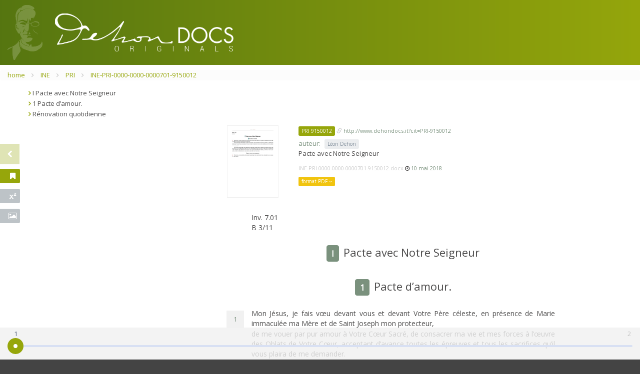

--- FILE ---
content_type: text/html; charset=utf-8
request_url: https://dehondocsoriginals.org/pubblicati/INE/PRI/INE-PRI-0000-0000-0000701-9150012?ch=0
body_size: 7645
content:
<!DOCTYPE html>
<html lang="it" ng-controller="viewerCtrl" ng-app="app">

<head>
	<meta charset="utf-8">
	<meta http-equiv="X-UA-Compatible" content="IE=edge">
	<meta name="viewport" content="width=device-width, initial-scale=1">
	<meta name="author" content="">
	<meta name="description" content="L'archivio degli scritti di Léon Dehon online: Opere sociali e spirituali, corrispondenza, articoli, inediti... Tutti i testi del fondatore dei Sacerdoti del Sacro Cuore di Gesù - dehoniani" />
	<meta name="keywords" content="Léon Leone Leo Leon Dehon écrits writings scritti archive library biblioteca bibliothèque numérique archivio digitale online dehoniens opere sociali e spirituali œuvres sociales et spirituelles social and spiritual works Congrégation des Prêtres du Sacré-Cœur Congregazione dei Sacerdoti del Sacro Cuore di Gesù Sacred Heart Fathers 19ème siècle 19th century" />

	<link rel="icon" href="/favicon.ico" type="image/x-icon" />
	<link rel="shortcut icon" href="/favicon.ico" type="image/x-icon" />

	<title>Dehondocs - L'archivio degli scritti di Léon Dehon</title>

	<link href="/assets/css/bootstrap.min.css" rel="stylesheet">
	<link href="/assets/css/font-awesome.min.css" rel="stylesheet">

	<link href="/assets/css/flat-ui-pro.css" rel="stylesheet">

	<link href="/assets/css/dehondocs.css" rel="stylesheet">
	<link href="/assets/css/pagination.css" rel="stylesheet">


	<style>
		.navbar {
			transition: height 0.5s;
		}

		.navbar-default {
			height: 130px;
			background: -moz-linear-gradient(left, #557510 0%, #94a50b 100%);
			background: -webkit-linear-gradient(left, #557510 0%, #94a50b 100%);
			background: linear-gradient(to right, #557510 0%, #94a50b 100%);
			filter: progid: DXImageTransform.Microsoft.gradient( startColorstr='#557510', endColorstr='#94a50b', GradientType=1);
		}

		.navbar-brand {
			padding: 0px 10px;
		}

		.navbar-brand img {
			display: inline-block;
			max-height: 130px;
			height: auto;
			transition: max-height 0.5s, opacity 0.5s;
		}

		.navbar-brand img-dehon {
			padding: 0px;
		}

		.navbar-brand .img-titolo {
			padding: 10px;
			/* max-height: 100px; */
			max-width: 60%;
		}

		.navbar-default .navbar-nav > li > a {
			padding: 15px 15px 5px;
		}

		.navbar-default .navbar-nav > li > a:focus,
		.navbar-default .navbar-nav > li > a:hover {
			color: white;
		}

		.navbar-default .navbar-nav a:hover {
			background: transparent;
/*			color: white;*/
			color: #96a60b;
		}

		.navbar-default .navbar-nav > .active > a,
		.navbar-default .navbar-nav > .active > a:hover {
			background: transparent;
			color: #FFF;
/*			border-bottom: 3px solid white;*/
		}


/*
		.navbar-default .dropdown-menu {
			background: #96a60b;
		}
*/
/*
		.navbar-default .dropdown-menu > li a, .navbar-collapse > .dropdown-menu > li a{
			color: white;
			cursor: pointer;
		}
*/
		.brand-caption {
			display: none;
			color: white;
			line-height: 50px;
			font-weight: normal;
			font-size: 15px;
			padding: 0 15px;
			transition: all 0.5s;
		}

		@media only screen and (max-width: 766px) {
			.collapsing, .in {background-color: #f7f7f7;}
			.collapsing ul li a, .in ul li a {color: #555!important;}
			.collapsing ul li a:hover, .in ul li a:hover {color:  #96a60b !important;}
		}
	</style>


	
<link href="/assets/css/jquery.mCustomScrollbar.min.css" rel="stylesheet">
<link href="/assets/css/rzslider.css" rel="stylesheet">
<link href="/assets/css/ng-scrollable.min.css" rel="stylesheet">
<link href="/assets/css/jquery.toast.min.css" rel="stylesheet">

<link href="/assets/css/docviewer.css" rel="stylesheet">
 
</head>

<body id="page-top">

	<div ng-cloak ng-controller="CtrlHeader">
		<nav id="mainNav" class="navbar navbar-default navbar-fixed-top">
			<div class="container-fluid">
				<div class="navbar-header">
					<!-- <button type="button" class="navbar-toggle collapsed" data-toggle="collapse" data-target="#bs-example-navbar-collapse-1">
						<span class="sr-only">Toggle navigation</span> <i class="fa fa-bars"></i>
					</button> -->

					<a class="navbar-brand page-scroll" href="/" style="x-margin: 10px; cursor: pointer; display: flex; height: auto;">
						<span class="brand-caption"><i class="fa fa-angle-left fa-fw"></i><span class="glyphicon glyphicon-home"></span></span>
						<img class="img-dehon hidden-xs hidden-sm" src="/assets/img/dehon.png" style="padding: 10px 0; ">
						<img class="img-titolo" src="/assets/img/titolo.png" style="padding: 10px; margin: auto 10px;">

					</a>

					<!-- <div class="collapse navbar-collapse" id="bs-example-navbar-collapse-1">
						<ul class="nav navbar-nav navbar-right" x-style="position: absolute; right: 20px;">
							<li ng-class="{ 'active': menusection == 'ricerca' }">
								<a href="/ricerca"><i class="fa fa-search"></i>
																	<span translate="RICERCA"></span>
															</a>
							</li>
							<li ng-class="{ 'active': menusection == 'parole_chiave' }">
									<a href="/parole-chiave/{{langH}}/A"><i class="fa fa-cloud"></i>
											<span translate="PAROLE_CHIAVE"></span>
									</a>
							</li>
							<li ng-class="{ 'active': menusection == 'timeline' }">
								<a href="/timeline"><i class="fa fa-clock-o"></i>
																	<span translate="HLP_CRONOGRAFIA"></span>
															</a>
							</li>
													<li ng-class="{ 'active': menusection == 'cronologia' }">
															<a href="/cronologia/-documentCreatedAt"><i class="fa fa-history"></i>
																	<span translate="HLP_CRONOLOGIA"></span>
															</a>
													</li>
							<li class="dropdown">
								<a href="#" class="dropdown-toggle" data-toggle="dropdown" role="button" aria-expanded="false"> <i class="fa fa-flag-o"></i> <span translate="LANG"></span> <span class="caret"></span></a>
								<ul class="dropdown-menu" role="menu">
									<li><a ng-click="changeLanguage('it')">italiano</a></li>
									<li><a ng-click="changeLanguage('en')">english</a></li>
									<li><a ng-click="changeLanguage('fr')">français</a></li>
									<li><a ng-click="changeLanguage('es')">español</a></li>
									<li><a ng-click="changeLanguage('de')">deutsch</a></li>
									<li><a ng-click="changeLanguage('pt')">português</a></li>
									<li><a ng-click="changeLanguage('pl')">polski</a></li>
									<li><a ng-click="changeLanguage('id')">indonesia</a></li>
								</ul>
							</li>
						</ul>
					</div> -->

				</div>




				<!-- /.navbar-collapse -->
			</div>
			<!-- /.container-fluid -->
		</nav>

		<div ng-click="scrollToTop($event)" class="scrolltotop" scroll-to-top>
			<i class="fa fa-chevron-up"></i>
		</div>
	</div>


	<div class="page-content ng-cloak">
		


<div id="main" class="container-fluid ng-cloack" style="background: #fff; min-height: 570px; padding: 0 0 20px !important;">




    <div ng-show="!mfmode" class="breadcrumb-text hidden-xs" breadcrumb paths="paths" crumb="crumb" style="x-margin-top: 20px;"></div>


    <div ng-show="!mfmode" id="sliderbar" paragraphs-in-view paragraphs="paragraphs" slider="slider">
        <rzslider rz-slider-model="slider.value" rz-slider-options="slider.options"></rzslider>
    </div>


    <div ng-cloack ng-show="mfmode">
        <div class="mf-toolbar">
            <span ng-click="mfmodeoff()" class="pull-right"><i class="fa fa-times fa-fw"></i></span>
            <span ng-show="mffullwidth" ng-click="setMfFullWidth(false)"><i class="fa fa-search-minus"></i></span>
            <span ng-show="!mffullwidth" ng-click="setMfFullWidth(true)"><i class="fa fa-search-plus"></i></span>
        </div>
        <div style="overflow: auto;" drag-scroll="true">
            <!--			style="padding-top: 50px;"-->
            <img ng-src="{{mfzoomed}}" ng-class="mffullwidth ? 'mf-width-auto' : 'mf-width-100'  ">
        </div>
    </div>

    <div ng-cloack ng-show="!mfmode" class="container-fluid">
        <!--left: 10px; bottom: 90px; height: 20px;-->
        <div id="sidebar-toolbar" ng-show="sidebarVisible" class="hidden-xs" style="position: fixed; top: 45%; left: 0; ">

            <ul class="list-unstyled">
                <!--list-inline-->
                <li class="toolb" ng-click=" ctab='bookmarks' " ng-show="bookmarksboo" >
                    <p class="navbar-btn" style="margin-bottom: 0px;">
                        <span class="btn btn-xs btn-default" ng-class=" ctab=='bookmarks' ? 'active' : '' ">
                                <i class="fa fa-bookmark fa-fw "></i><span class="toolb-caption">structure du document</span>
                            </span>
                    </p>
                </li>
                <li class="toolb" style="display: none;" ng-click=" ctab='propdoc' ">
                    <p class="navbar-btn" style="margin-bottom: 0px;">
                        <span class="btn btn-xs btn-default" ng-class=" ctab=='propdoc' ? 'active' : '' ">
                                <i class="fa fa-cog  fa-fw"></i>
                            </span>
                    </p>
                </li>
                <li class="toolb" ng-click=" ctab='bibcits' " ng-show="bibcitsboo">
                    <p class="navbar-btn" style="margin-bottom: 0px;">
                        <span class="btn btn-xs btn-default" ng-class=" ctab=='bibcits' ? 'active' : '' ">
                                <i class="fa fa-quote-right fa-fw"></i><span class="toolb-caption">citations bibliques</span>
                            </span>
                    </p>
                </li>

                <!-- la gestione delle parole chiave per testo contenuto è stata sostituita da quella dei concetti per paragrafo  -->
                <!-- <li class="toolb" ng-click=" ctab='keywords' " ng-show="keywordsboo" >
                    <p class="navbar-btn" style="margin-bottom: 0px;">
                        <span class="btn btn-xs btn-default" ng-class=" ctab=='keywords' ? 'active' : '' ">
                                <i class="fa fa-asterisk fa-fw"></i><span class="toolb-caption">mots-clés</span>
                            </span>
                    </p>
                </li> -->

                <li class="toolb" ng-click=" ctab='people' " ng-show="peopleboo">
                    <p class="navbar-btn" style="margin-bottom: 0px;">
                        <span class="btn btn-xs btn-default" ng-class=" ctab=='people' ? 'active' : '' ">
                                <i class="fa fa-user fa-fw"></i><span class="toolb-caption">personnes</span>
                            </span>
                    </p>
                </li>
                <li class="toolb" ng-click=" ctab='places' " ng-show="placesboo">
                    <p class="navbar-btn" style="margin-bottom: 0px;">
                        <span class="btn btn-xs btn-default" ng-class=" ctab=='places' ? 'active' : '' ">
                                <i class="fa fa fa-map-marker	fa-fw"></i><span class="toolb-caption">lieux</span>
                            </span>
                    </p>
                </li>
                <!-- <li class="toolb text-warning" style="color: #845bcb">
                  conceptsboo {{conceptsboo}}
                </li> -->
                <li class="toolb" ng-click=" ctab='concepts' " ng-show="conceptsboo">
                    <p class="navbar-btn" style="margin-bottom: 0px;">
                        <span class="btn btn-xs btn-default" ng-class=" ctab=='concepts' ? 'active' : '' ">
                                <i class="fa fa fa-cloud	fa-fw"></i><span class="toolb-caption">mots-clés</span>
                            </span>
                    </p>
                </li>
                <li class="toolb" ng-click=" ctab='footnotes' ">
                    <p class="navbar-btn" style="margin-bottom: 0px;">
                        <span class="btn btn-xs btn-default" ng-class=" ctab=='footnotes' ? 'active' : '' ">
                                <i class="fa fa-superscript fa-fw"></i><span class="toolb-caption">notes de bas de page</span>
                        </span>
                    </p>
                </li>
                <li class="toolb" ng-show="hasMf" ng-click=" ctab='mfsidebar' ">
                    <p class="navbar-btn" style="margin-bottom: 0px;">
                        <span class="btn btn-xs btn-default" ng-class=" ctab=='mfsidebar' ? 'active' : '' ">
                                <i class="fa fa-picture-o fa-fw"></i><span class="toolb-caption">pages originales</span>
                        </span>
                    </p>
                </li>

            </ul>
        </div>

        <div ng-click="scrollToTop($event)" class="scrolltotop" scroll-to-top>
            <i class="fa fa-chevron-up"></i>
        </div>
          


        <!--class="scrolltotop"-->
        <div dehoncit-scroll class="dehoncitonscroll">  {{properties.dehonquote}}  </div>

        <div ng-click="toggleSideBar()" style="position: fixed; top: 40%; left:0px; z-index: 2001; opacity: .3; " class="hidden-xs">
            <span class="btn btn-md btn-toggle-sidebar">
                <i ng-show="sidebarVisible" class="fa fa-chevron-left fa-fw "></i>
                <i ng-show="!sidebarVisible" class="fa fa-chevron-right fa-fw "></i>
            </span>
        </div>
        <!--style="background: red;"-->
        <div ng-show="sidebarVisible && ctab=='bookmarks'" class="col-lg-3 col-md-4 col-sm-4 hidden-xs sidebar" ng-scrollbars ng-scrollbars-update=updateScrollbar ng-scrollbars-config="config">
            <div scroll-bookmarks="scrollBookmarks" bookmarks-in-view bookmarks="bookmarks" style="top: 100px; margin-left: 22px;">
                <bookmarks-bar id="bkmrks" document="document" gooo="gooo" bookmarksboo="bookmarksboo"></bookmarks-bar>
            </div>
        </div>

        <div ng-show="sidebarVisible && ctab=='bibcits'" class="col-lg-3 col-md-4 col-sm-4 hidden-xs sidebar" ng-scrollbars ng-scrollbars-config="config">
            <div style="top: 100px; margin-left: 22px;">
                <bibcits-bar id="bibcits" document="document" gooo="gooo" bibcitsboo="bibcitsboo"></bibcits-bar>
            </div>
        </div>

        <div ng-show="ctab=='propdoc'" style="display: none;" class="col-lg-3 col-md-4 col-sm-4 hidden-xs sidebar" ng-scrollbars ng-scrollbars-config="config">
            <div>
                <div propdoc pdf="pdf"></div>
            </div>
        </div>

        <div ng-show="sidebarVisible && ctab=='keywords'" class="col-lg-3 col-md-4 col-sm-4 hidden-xs sidebar" ng-scrollbars ng-scrollbars-config="config">
            <div style="top: 100px; margin-left: 22px;">
                <keywords-bar id="keywords" document="document" gooo="gooo" keywordsboo="keywordsboo"></keywords-bar>
            </div>
        </div>

        <div ng-show="sidebarVisible && ctab=='people' " class="col-lg-3 col-md-4 col-sm-4 hidden-xs sidebar" ng-scrollbars ng-scrollbars-config="config">
            <div>
                <people-bar id="people-bar" document="document" gooo="gooo" peopleboo="peopleboo"></people-bar>
            </div>
        </div>

        <div ng-show="sidebarVisible && ctab=='places'" class="col-lg-3 col-md-4 col-sm-4 hidden-xs sidebar" ng-scrollbars ng-scrollbars-config="config">
            <div>
                <places-bar id="places-bar" document="document" gooo="gooo" placesboo="placesboo"></places-bar>
            </div>
        </div>

        <div ng-show="sidebarVisible && ctab=='concepts'" class="col-lg-3 col-md-4 col-sm-4 hidden-xs sidebar" ng-scrollbars ng-scrollbars-config="config">
            <div style="x-top: 100px;">
                <concepts-bar id="concepts-bar" document="document" gooo="gooo" conceptsboo="conceptsboo"></concepts-bar>
            </div>
        </div>

        <div ng-show="sidebarVisible && ctab=='footnotes'" class="col-lg-3 col-md-4 col-sm-4 hidden-xs sidebar" ng-scrollbars ng-scrollbars-config="config">
            <div footnotes-in-view fooootnotes="fooootnotes"></div>
            <div style="top: 100px; margin-left: 25px;">
                <footnotes-bar id="footnotes" fooootnotes="fooootnotes" fooootnotesmap="fooootnotesmap" renderhtml="renderhtml"></footnotes-bar>
            </div>
        </div>

        <div ng-show="sidebarVisible && ctab=='mfsidebar'" id="microfilmbar" class="col-lg-3 col-md-4 col-sm-4 hidden-xs sidebar" ng-scrollbars ng-scrollbars-config="config">
            <div id="mfs" microfilms-in-view microfilms="microfilms">
                <div microoofilm class="microoofilm" mfmap="mfmap" idarchive="idarchive" microfilms="microfilms" ctrl-fn="ctrlFn">
                </div>
            </div>
        </div>

        <div ng-class="sidebarVisible ? 'col-lg-9 col-md-8 col-sm-8 col-xs-12' : 'col-lg-12 col-md-12 col-sm-12 col-xs-12' " class="docbody" id="pages">
            <div id="top"></div>

<!-- background: #fcfcfc; -->
            <div ng-cloak ng-show="properties" id="doc-properties" class="col-lg-12 col-md-12 col-sm-12 col-xs-12" style="margin-left: 70px; margin-bottom: 20px;  padding: 10px 0px; z-index: 2;      ">
                <div propdoc pdf="pdf" class="col-lg-2 col-lg-offset-1 col-md-3 col-md-offset-1 col-sm-3 col-sm-offset-1 hidden-xs"></div>

                <div class="col-lg-8 col-md-7 col-sm-7     col-xs-12">
                    <span class="doc-dehonquote">
                      <span class="label" style="background: #96a60b;">{{properties.dehonquote}}</span>
                      <span class="glyphicon glyphicon-link" style="font-size: smaller; color: #ccc;"></span>
                      <span style="font-size: smaller; color: #7A917D; cursor: pointer;" id="citpermalink">http://www.dehondocs.it?cit={{properties.dehonquote.replace(' ', '-')}}</span>

                      <!-- <span class="dropdown pull-right" style="z-index: 101">
                        <span class="dropdown-toggle" data-toggle="dropdown" style="cursor: pointer; color: #ccc;">
                          <i class="fa fa-ellipsis-h"></i>
                        </span>
                        <ul class="dropdown-menu" style="min-width: auto;">
                          <li>
                            <form action="/docx2htmlevo" method="POST">
                              <input type="hidden" id="fileName" name="fileName" value="{{document}}">
                              <input type="hidden" id="skipMf" name="skipMf" value="true">
                              <input class="btn btn-link transcode-form-submit" type="submit" value="transcodifica -mf" onClick="$('#transcode-spinning-cog-1').show(); $('.transcode-form-submit').hide(); $('#__dehondatabase_property').hide(); $('#__xxx').hide();">
                              <i id="transcode-spinning-cog-1" class="fa fa-cog fa-spin fa-fw" style="display: none;"></i>
                            </form>
                          </li>

                          <li>
                            <form action="/docx2htmlevo" method="POST">
                              <input type="hidden" id="fileName" name="fileName" value="{{document}}">
                              <input type="hidden" id="skipMf" name="skipMf" value="false">
                              <input class="btn btn-link transcode-form-submit" type="submit" value="transcodifica +mf" onClick="$('#transcode-spinning-cog-2').show(); $('.transcode-form-submit').hide(); $('#__dehondatabase_property').hide(); $('#__xxx').hide();">
                              <i id="transcode-spinning-cog-2" class="fa fa-cog fa-spin fa-fw" style="display: none;"></i>
                            </form>
                          </li>

                          <li><a id="__dehondatabase_property" target="_blank" href="http://www.dehondatabase.org/#/property/{{properties.number}}" style="color: #aaa;"><i class="fa fa-server fa-fw"></i></a></li>
                          <li><a id="__xxx" style="color: #f27935;" ng-click="xxx()"><i class="fa fa-gear fa-fw"></i></a></li>
                        </ul>
                      </span> -->
                    </span>

                    <span class="doc-sign" ng-bind="properties.sign"></span>

                    <!-- auteurs -->
                    <span class="doc-authors" ng-show="properties.authors.length > 0">
                      <ul class="list-inline" style="margin-bottom: 0px;">
                        <li style="padding-right: 0px; color: #7A917D;"><span>auteur:</span></li>
                        <li ng-repeat="wauthor in properties.authors">
                          <a href="/search/person?q={{wauthor}}" target="_blank">
                            <span class="label label-default">
                              {{ wauthor }}
                            </span>
                          </a>
                        </li>
                      </ul>
                    </span>

                    <span class="doc-title" ng-bind="properties.title" ng-show="contentboo"></span>

                    <span class="doc-content" ng-bind-html="properties.content" ng-show="contentboo"></span>

                    <!-- receivers -->
                    <span class="doc-receivers" ng-show="properties.receivers.length > 0">
                      <ul class="list-inline" style="margin-bottom: 0px;">
                        <li style="padding-right: 0px; color: #7A917D;"><span>destinataire:</span></li>
                        <li ng-repeat="wreceiver in properties.receivers" class="doc-receiver">
                          <a href="/search/person?q={{wreceiver}}" target="_blank">
                            <span class="label label-default">
                              {{ wreceiver }}
                            </span>
                          </a>
                        </li>
                      </ul>
                    </span>

                    <!-- places -->
                    <span class="doc-places" ng-show="properties.places.length > 0">
                      <ul class="list-inline" style="margin-bottom: 0px;">
                        <li style="padding-right: 0px; color: #7A917D;"><span>lieu:</span></li>
                        <li ng-repeat="wplace in properties.places" class="doc-place">
                          <a href="/search/place?q={{wplace}}" target="_blank">
                            <span class="label label-default">
                              {{ wplace }}
                            </span>
                          </a>
                        </li>
                      </ul>
                    </span>

                    <!-- concepts -->
                    <span class="doc-concepts" ng-show="properties.concepts.length > 0">
                      <ul class="list-inline" style="margin-bottom: 0px;">
                        <li style="padding-right: 0px; color: #7A917D;"><span>concepts:</span></li>
                        <li ng-repeat="wconcept in properties.concepts" class="doc-concept">
                          <a href="/search/concept?q={{wconcept}}" target="_blank">
                            <span class="label label-default">
                              {{ wconcept }}
                            </span>
                          </a>
                        </li>
                      </ul>
                    </span>


                    <span class="doc-types" ng-show="properties.types && properties.types.length > 0">
                      <ul class="list-inline" style="margin-bottom: 0px;">
                        <li style="padding-right: 0px; color: #7A917D;"><span>types:</span></li>
                        <li ng-repeat="dtype in properties.types" class="doc-type">{{ $parent.types[dtype] }}<span ng-show="!$last">,</span></li>
                      </ul>
                    </span>

                    <span class="doc-pages-date" ng-show="properties.pages || ( properties.date && fdt(properties.date) )">
                      <ul class="list-inline" style="margin-bottom: 0px; margin-top: 7px;">
                        <li ng-show="properties.date" style="padding-right: 0px; color: #7A917D;"><span>date:</span></li>
                        <li ng-show="properties.date" class="doc-type">{{ fdt(properties.date) }}</li>
                        <li ng-show="properties.pages" style="padding-right: 0px; color: #7A917D;"><span>pages:</span></li>
                        <li ng-show="properties.pages" class="doc-type">{{ properties.pages }}</li>
                      </ul>
                    </span>

                    
                    <span class="doc-name" ng-show="alfrescoid" style="margin-top: 10px;">
                            <!-- <a target="_blank" href="http://212.210.69.50:8080/share/page/site/test/document-details?nodeRef={{alfrescoid}}"> -->
                            <!-- <a target="_blank" href="http://185.96.204.126:8080/share/page/site/test/document-details?nodeRef={{alfrescoid}}"> -->
                            <a target="_blank" href="https://alfresco.dehondatabase.org/share/page/site/test/document-details?nodeRef={{alfrescoid}}">
                                {{docxname}}
                            </a>
                            <i class="fa fa-clock-o "></i> <span class="doc-updated">{{updatedDate}}</span>
                    </span>


                    <!-- <span>
                                      <a href="/docx2html/{{document}}?skipMf=true" style="color: #96a60b;"><i class="fa fa-refresh fa-fw"></i></a>
                               <a href="/docx2html/{{document}}?skipMf=false" style="color: #96a60b;"><i class="fa fa-picture-o fa-fw"></i></a>
           <a target="_blank" href="http://www.dehondatabase.org/#/property/{{properties.number}}" style="color: #96a60b;"><i class="fa fa-server fa-fw"></i></a>

                        <br>
                       </span> -->


                       <div  style="margin-top: 5px;">
                    <a href="/pdf/{{pdf}}">
                      <span class="label label-warning">
                        format PDF&nbsp;<i class="fa fa-angle-down"></i>
                      </span>
                    </a>

</div>


                </div>
            </div>
            <div style="position: relative">
                <div class="loader-glass" style="background: #FFFFFF; z-index: 100; position: absolute; width: 100%; height: 100%;">
                  <div class="pholder">
                    <i class="fa fa-asterisk fa-spin"></i>
                  </div>'
                </div>
                <div paaage pagendx="$index" class="page page-loading" popjumper="popjumper" anchorselected="anchorselected" paragraphs="paragraphs" bookmarks="bookmarks" microfilms="microfilms" ctrl-fn="ctrlFn" toogle-cncptslst="toogleCncptslst" conceptlst="conceptlst" cncptslstvisible="cncptslstvisible" parconceptmap="parconceptmap" pars="pars4page[$index]" id="page-{{$index}}" ng-repeat="p in pages" in-view="pageInView($index, $inview, $inviewpart, $event, $inviewInfo)" in-view-options="pageInViewOption">


                </div>
            </div>
        </div>

    </div>

</div>

	</div>

    <footer id="footer" style="display: none;" ng-controller="CtrlFooter" in-view="footerInView($index, $inview, $inviewpart, $event)">
        <div class="container-fluid">
            <div class="row col-xs-12">
                <div class=" col-lg-3  col-md-3 col-sm-6 col-xs-12" style="height: 150px;"  >
                    <ul class="list-unstyled">
                        <li style="padding-bottom: 7px;">
                            <a href="http://www.dehon.it/it/">
                                <img src="/assets/img/dehon_croce-45.png" style="height: 27px; ">
                            </a>
                        </li>
                        <li>
                            Centro Studi Dehoniani
                        </li>
                        <li>
                            Via del Casale di San Pio V, 20
                        </li>
                        <li>
                            00165 Roma
                        </li>
                        <li>
                            Italia
                        </li>
                        <li>
                            <!-- <i class="fa fa-envelope-open-o"></i>&nbsp;<a href="mailto:info.csd@dehon.it">info.csd@dehon.it</a> -->
                            <i class="fa fa-envelope-open-o"></i>&nbsp;<a href="mailto:direttore.centrostudi@dehoniani.org">direttore.centrostudi@dehoniani.org</a>
                        </li>
                    </ul>
                </div>


                <div class="col-lg-3  col-md-3 col-sm-6 col-xs-12" style="height: 150px;" >
                    <ul class="list-unstyled">
                        <li>
													<!-- http://www.dehondocs.it/dehonarchive -->
                            <a href="http://www.dehondatabase.org" >
                                <!-- <img src="http://www.dehondocs.it/dehonarchive/assets/logo-dehonarc.png" style="height: 40px;"> -->
                                <img src="http://www.dehondocsoriginals.org/assets/img/logo-dehonarc-footer.png" style="height: 40px;">
                                <br>
                                database
                            </a>
                        </li>
												<li style="padding: 10px 0">

													<a href="http://www.dehondocsoriginals.org/keystone" target="_blank">
															<img src="/assets/img/logo-keystone-k.png" style="height: 27px; border-radius: 3px; padding-right: 4px;">
															area riservata
													</a>
											 </li>
                          <li>
														<form method="post" action="/transcode/mapFolderPubblicati">
														 <button type="submit" class="btn btn-xs btn-primary" style="padding: 5px;">
															 <i class="fa fa-refresh fa-fw"></i>
														 </button>&nbsp;aggiorna elenco documenti
													 </form>
                           <!-- &nbsp; -->
                        </li>

                        <li>
                           &nbsp;
                        </li>
                    </ul>
                </div>

                <div class="  col-lg-3  col-md-3 col-sm-6 col-xs-12" style="height: 150px;"  >
                    <ul class="list-unstyled">
											<li style="padding-bottom: 7px;">
                          <a href="http://www.dehondocsoriginals.org/projects">
                              <img src="http://www.dehondocsoriginals.org/assets/img/titolo-progetto-footer.png" style="height: 40px;">
                          </a>
                      </li>
                      <!-- <li style="padding-bottom: 4px;">
                          <a href="http://www.dehondocsoriginals.org" style="color: #FFF !important">
                               <i class="fa fa-square" style="color: #97a609; padding-right: 3px;"></i>&nbsp;Dehondocs Originals
                          </a>
                      </li> -->
                      <li style="padding-bottom: 4px;">
                          <a href="http://www.dehondocsinternational.org" style="color: #FFF !important">
                               <i class="fa fa-square" style="color: #337ab7; padding-right: 3px;"></i>&nbsp;Dehondocs International
                          </a>
                      </li>
                      <li style="padding-bottom: 4px;">
                          <a href="http://www.dehonianadocs.org" style="color: #FFF !important">
                               <i class="fa fa-square" style="color: #cb6f0f; padding-right: 3px;"></i>&nbsp;DehonianaDocs
                          </a>
                      </li>
                      <li style="padding-bottom: 4px;">
                          <a href="http://www.studiadehonianadocs.org" style="color: #FFF !important">
                               <i class="fa fa-square" style="color: #0b8dd3; padding-right: 3px;"></i>&nbsp;StudiaDocs Varia
                          </a>
                      </li>
                        <!-- <li style="padding-bottom: 7px;">
                            <a href="#">
                                <img src="/assets/img/dehonmedia-45.png" style="height: 27px;">
                            </a>
                        </li>
                        <li>
                            Dehonmedia&copy;2017
                        </li>
                        <li>
                            Via Scipione Dal Ferro 4
                        </li>
                        <li>
                            40138 Bologna
                        </li>
                        <li>
                            Italia
                        </li>
                        <li>
                            <i class="fa fa-envelope-open-o"></i>&nbsp;<a href="mailto:mediaguru@dehoniani.it">mediaguru@dehoniani.it</a>
                        </li> -->
                    </ul>
                </div>

                <div class=" col-lg-3 col-md-3 col-sm-6 col-xs-12" style="height: 150px;"  >
                    <ul class="list-unstyled">
											<li style=" height: 40px; padding-bottom: 5px; font-size: 27px; padding-top: 6px; margin-top: 6px;">

														<i class="fa fa-info-circle"></i>
													</li>
													<li style="padding-bottom: 2px; padding-left: 5px;">
														<a href="/hlp/it/bibliografia" target="_blank" style="color: #FFF !important">
															<i class="fa fa-asterisk"></i>&nbsp;
															<span translate="HLP_BIBLIOGRAFIA" class="ng-scope">bibliografia</span>
														</a>
													</li>
													<li style="padding-bottom: 2px; padding-left: 5px;">
														<a href="/hlp/it/biografia" target="_blank" style="color: #FFF !important">
															<i class="fa fa-asterisk"></i>&nbsp;
															<span translate="HLP_BIOGRAFIA" class="ng-scope">biografia</span>
														</a>
													</li>
													<li style="padding-bottom: 2px; padding-left: 5px;">
													<a href="http://www.dehondocsoriginals.org/timeline" target="_blank" style="color: #FFF !important">
														<i class="fa fa-clock-o"></i>&nbsp;
														<span translate="HLP_CRONOGRAFIA" class="ng-scope">cronografia</span> </a>
													</li>
														<li style="padding-bottom: 2px; padding-left: 5px;">
															<a href="/hlp/it/lettera-presentazione" target="_blank" style="color: #FFF !important">
																<i class="fa fa-asterisk"></i>&nbsp;
																<span translate="HLP_LETTERA" class="ng-scope">lettera di presentazione</span>
															</a>
														</li>
														<li style="padding-bottom: 2px; padding-left: 5px;">
															<a href="/hlp/fr/avant-propos" target="_blank" style="color: #FFF !important">
																<i class="fa fa-asterisk"></i>&nbsp;
																<span translate="HLP_INTRODUZIONE" class="ng-scope">avant-propos</span>
															 </a>
														</li>
														<li style="padding-bottom: 2px; padding-left: 5px;">
															<a href="/hlp/fr/sigles-et-citations" target="_blank" style="color: #FFF !important">
																<i class="fa fa-asterisk"></i>&nbsp;
																<span translate="HLP_SIGLE" class="ng-scope">sigles et citations</span>
															</a>
														</li>
                      <!-- <li style="height: 27px; padding-bottom: 7px; font-size: 27px;">
                            <i class="fa fa-keyboard-o"></i>
                            </li>
                            <li>
                                <a href="#">I progetti</a>
                            </li>
                            <li>
                                 <a href="#">Il team</a>
                            </li>
                            <li>
                                <a href="#">Tecnologie e futuro</a>
                            </li>
                            <li>
                                 <a href="#">FAQ</a>
                            </li>
                        <li>
                            <i class="fa fa-envelope-open-o"></i>&nbsp;<a href="mailto:mediaguru@dehoniani.it">Contattaci</a>
                        </li> -->
                    </ul>
                </div>

            </div>
        </div>
        <!--       <div class="container-fluid">
                <div class="col-lg-offset-0 col-lg-4  col-md-4 col-sm-6 col-xs-12">
                    <ul class="list-unstyled">
                        <li style="padding-bottom: 7px;">
                            <a href="http://www.dehon.it/it/">
                                <img src="/assets/img/dehon_croce-45.png" style="height: 27px; ">
                            </a>
                        </li>
                        <li>
                            Centro Studi Dehoniani
                        </li>
                        <li>
                            Via del Casale di San Pio V, 20
                        </li>
                        <li>
                            00165 Roma
                        </li>
                        <li>
                            Italia
                        </li>
                        <li>
                            <i class="fa fa-envelope-open-o"></i>&nbsp;<a href="mailto:info.csd@dehon.it">info.csd@dehon.it</a>
                        </li>
                    </ul>
                </div>

                <div class="col-lg-offset-1 col-lg-3  col-md-4 col-sm-6 col-xs-12">
                    <ul class="list-unstyled">
                        <li style="padding-bottom: 7px;">
                            <a href="http://www.diesseci.it/">
                                <img src="/assets/img/dehonmedia-45.png" style="height: 27px;">
                            </a>
                        </li>
                        <li>
                            Dehonmedia&copy;2017
                        </li>
                        <li>
                            Via Scipione Dal Ferro 4
                        </li>
                        <li>
                            40138 Bologna
                        </li>
                        <li>
                            Italia
                        </li>
                        <li>
                            <i class="fa fa-envelope-open-o"></i>&nbsp;<a href="mailto:mediaguru@dehoniani.it">mediaguru@dehoniani.it</a>
                        </li>
                    </ul>
                </div>

                <div class="col-lg-offset-2 col-lg-2  col-md-4 hidden-sm col-xs-12">
                    <ul class="list-unstyled">
                        <li style="height: 27px; padding-bottom: 7px; font-size: 27px;">
                            <i class="fa fa-keyboard-o"></i>
                        </li>
                        <li>
                            <a href="#">I progetti</a>
                        </li>
                        <li>
                             <a href="#">Il team</a>
                        </li>
                        <li>
                            <a href="#">Tecnologie e futuro</a>
                        </li>
                        <li>
                             <a href="#">FAQ</a>
                        </li>
                        <li>
                            <i class="fa fa-envelope-open-o"></i>&nbsp;<a href="mailto:mediaguru@dehoniani.it">Contattaci</a>
                        </li>
                    </ul>
                </div>

        </div>
-->
    </footer>



	<script src="/assets/js/jquery.min.js"></script>
	<script src="/assets/js/bootstrap.min.js"></script>
	<script src="/assets/js/underscore-min.js"></script>
	<script src="/assets/js/angular.min.js"></script>
	<script src="/assets/js/angular-translate.min.js"></script>
	
<!--'angular-inview'-->
<script src="/assets/js/angular-inview.js"></script>
<!--'angular-visible'-->
<script src="/assets/js/angular-visible.js"></script>
<!--'ngScrollbars', 'ngScrollable', 'ng-drag-scroll'-->
<script src="/assets/js/ng-drag-scroll.min.js"></script>
<script src="/assets/js/ng-scrollable.min.js"></script>
<!--'duScroll'-->
<script src="/assets/js/angular-scroll.js"></script>
<!--'angular-momentjs'-->
<script src="/assets/js/angular-momentjs.min.js"></script>
<script src="/assets/js/moment-with-locales.js"></script>
<!--'angularLazyImg'-->
<script src="/assets/js/angular-lazy-img.min.js"></script>
<!--'rzModule'-->
<script src="/assets/js/rzslider.min.js"></script>

<script src="/assets/js/scrollbars.min.js"></script>
<script src="/assets/js/jquery.mCustomScrollbar.concat.min.js"></script>
<script src="/assets/js/angular-underscore.min.js"></script>
<script src="/assets/js/angular-sanitize.min.js"></script>

<script src="/assets/js/jquery.toast.min.js"></script>


	<!--===== ANGULAR CONTROLLER ====-->
	
<script src="/assets/controller/docviewer.js"></script>

	<script src="/assets/controller/header.js"></script>
	<script src="/assets/controller/footer.js"></script>

    <script type="text/javascript">
        $(document).ready(function () {
            $('footer').show();
            $("html").css("background-color","#444");
        })


        var _gaq = _gaq || [];
        _gaq.push(['_setAccount', 'UA-48880816-1']);
        _gaq.push(['_trackPageview']);

        (function() {
            var ga = document.createElement('script');
            ga.type = 'text/javascript';
            ga.async = true;
            ga.src = ('https:' == document.location.protocol ? 'https://ssl' : 'http://www') + '.google-analytics.com/ga.js';
            var s = document.getElementsByTagName('script')[0];
            s.parentNode.insertBefore(ga, s);
        })();
    </script>
</body>

</html>


--- FILE ---
content_type: text/css; charset=UTF-8
request_url: https://dehondocsoriginals.org/assets/css/dehondocs.css
body_size: 978
content:
/*
@font-face {
    font-family: 'Muli';
    src: url('/assets/fonts/muli/Muli-Regular.ttf') format('truetype');
}

@font-face {
    font-family: 'Lato';
    src: url('/assets/fonts/lato/lato-regular.ttf') format('truetype');
}
*/

/*@font-face {
    font-family: 'Open Sans';
    src: url('/assets/fonts/OpenSans-Regular.ttf') format('truetype');
}*/

@import url('https://fonts.googleapis.com/css?family=Open+Sans');

html {
    background: #444;
    background: #fff;
}

body {
    overflow-x: hidden;
    /*    font-family: "Lato";*/
    font-family: 'Open Sans', sans-serif;
    color: #4b4a4a;
    font-size: 13px;
    padding-top: 50px;
    background: #fff;
    line-height: 1.6em;
}

footer {
    clear: both;
    padding: 30px;
    color: white;
    background: #444;
    /*min-height: 200px;*/
    height: 250px;


}

footer a {
    /*color: white;*/
    color: #96a60b;
}

.page-content {
    min-height: 500px;
    padding: 90px 0 50px;
}

.navbar-header button {
    border: 0;
}

.navbar-default {
    border: 0;
    background: #94a50b;
    background:  #4CAF50;
    background:  #58d68d;
    background:  #557510;
    background:  #96a60b;
}

.navbar-default .navbar-nav > li > a {
    color: #fff;
}


.navbar-brand {
    height: 50px;
    padding: 14px 21px;
    font-size: 24px;
    font-weight: 700;
    line-height: 1.042;
}

.navbar-brand img {
    height: 30px;
}

.scrolltotop {
    position: fixed;
    bottom: 100px;
    right: 20px;
    height: 40px;
    width: 40px;
    color: #fff;
    background-color: rgba(0, 0, 0, 0.2);
    -webkit-border-radius: 3px;
    border-radius: 3px;
    -moz-background-clip: padding;
    -webkit-background-clip: padding-box;
    background-clip: padding-box;
    text-align: center;
    cursor: pointer;
    -webkit-transition: all .5s ease-out;
    -moz-transition: all .5s ease-out;
    -o-transition: all .5s ease-out;
    transition: all .5s ease-out;
    opacity: 0;
    z-index: 1000;
}

.scrolltotop-visible {
    opacity: 1;
}

.scrolltotop:hover {
    color: #333;
}

.scrolltotop:hover i {
    opacity: 1
}

.scrolltotop i {
    line-height: 40px;
    opacity: .5
}

.breadcrumb {
    /*padding-left: 0px;*/
    margin-bottom: 20px;
    list-style: none;
    background: #fcfcfc;
}

.breadcrumb > li > a {
 /*   color: firebrick;*/
    color: #96a60b;
       cursor: pointer;
}

 .breadcrumb ul li {
     cursor: pointer;
 }

.breadcrumb > li + li:before {
    font-family: 'FontAwesome';
    content: '\f105';
    margin: 0 5px 1px 5px;
    color: #bbb;
}

.breadcrumb > .active {
    color: #666;
}

.pholder {
    width: 100%;
    min-height: 100px;
    text-align: center;
    line-height: 200px;
    font-size: 25px;
    /*    color: #f1f1f1;*/
    color: #999;
}

.btn-primary {
    color: #fff;
    background-color: #96a60b;
}


--- FILE ---
content_type: text/css; charset=UTF-8
request_url: https://dehondocsoriginals.org/assets/css/rzslider.css
body_size: 1251
content:
/*! angularjs-slider - v5.5.0 - 
 (c) Rafal Zajac <rzajac@gmail.com>, Valentin Hervieu <valentin@hervieu.me>, Jussi Saarivirta <jusasi@gmail.com>, Angelin Sirbu <angelin.sirbu@gmail.com> - 
 https://github.com/angular-slider/angularjs-slider - 
 2016-09-06 */
.rzslider {
  position: relative;
  display: inline-block;
  width: 100%;
  height: 4px;
  margin: 35px 0 15px 0;
  vertical-align: middle;
  -webkit-user-select: none;
     -moz-user-select: none;
      -ms-user-select: none;
          user-select: none;
}

.rzslider.with-legend {
  margin-bottom: 40px;
}

.rzslider[disabled] {
  cursor: not-allowed;
}

.rzslider[disabled] .rz-pointer {
  cursor: not-allowed;
  background-color: #d8e0f3;
}

.rzslider span {
  position: absolute;
  display: inline-block;
  white-space: nowrap;
}

.rzslider .rz-base {
  width: 100%;
  height: 100%;
  padding: 0;
}

.rzslider .rz-bar-wrapper {
  left: 0;
  z-index: 1;
  width: 100%;
  height: 32px;
  padding-top: 16px;
  margin-top: -16px;
  box-sizing: border-box;
}

.rzslider .rz-bar-wrapper.rz-draggable {
  cursor: move;
}

.rzslider .rz-bar {
  left: 0;
  z-index: 1;
  width: 100%;
  height: 4px;
  background: #d8e0f3;
  -webkit-border-radius: 2px;
     -moz-border-radius: 2px;
          border-radius: 2px;
}

.rzslider .rz-bar.rz-selection {
  z-index: 2;
  background: #0db9f0;
  -webkit-border-radius: 2px;
     -moz-border-radius: 2px;
          border-radius: 2px;
}

.rzslider .rz-pointer {
  top: -14px;
  z-index: 3;
  width: 32px;
  height: 32px;
  cursor: pointer;
  /*background-color: #0db9f0;*/
/*  background-color: #b55c56;*/
  background-color: #96a60b;
  -webkit-border-radius: 16px;
     -moz-border-radius: 16px;
          border-radius: 16px;
}

.rzslider .rz-pointer:after {
  position: absolute;
  top: 12px;
  left: 12px;
  width: 8px;
  height: 8px;
  background: #ffffff;
  -webkit-border-radius: 4px;
     -moz-border-radius: 4px;
          border-radius: 4px;
  content: '';
}

.rzslider .rz-pointer:hover:after {
  background-color: #ffffff;
}

.rzslider .rz-pointer.rz-active {
  z-index: 4;
}

.rzslider .rz-pointer.rz-active:after {
 /* background-color: #451aff;*/
  background-color: #fff;
}

.rzslider .rz-bubble {
  bottom: 16px;
  padding: 1px 3px;
  color: #55637d;
  
  cursor: default;
}

.rzslider .rz-bubble.rz-selection {
  top: 16px;
}

.rzslider .rz-bubble.rz-limit {
/*  color: #55637d;*/
	color: #c2c2c2;
}

.rzslider .rz-ticks {
  position: absolute;
  top: -3px;
  left: 0;
  z-index: 1;
  display: -webkit-flex;
  display: -ms-flexbox;
  display: flex;
  width: 100%;
  height: 0;
  padding: 0 11px;
  margin: 0;
  list-style: none;
  box-sizing: border-box;
  -webkit-justify-content: space-between;
  -ms-flex-pack: justify;
  justify-content: space-between;
}

.rzslider .rz-ticks .rz-tick {
  width: 10px;
  height: 10px;
  text-align: center;
  cursor: pointer;
  background: #d8e0f3;
  border-radius: 50%;
}

.rzslider .rz-ticks .rz-tick.rz-selected {
  background: #0db9f0;
}

.rzslider .rz-ticks .rz-tick .rz-tick-value {
  position: absolute;
  top: -30px;
  transform: translate(-50%, 0);
}

.rzslider .rz-ticks .rz-tick .rz-tick-legend {
  position: absolute;
  top: 24px;
  max-width: 50px;
  white-space: normal;
  transform: translate(-50%, 0);
}

.rzslider .rz-ticks.rz-ticks-values-under .rz-tick-value {
  top: initial;
  bottom: -40px;
}

.rzslider.rz-vertical {
  position: relative;
  width: 4px;
  height: 100%;
  padding: 0;
  margin: 0 20px;
  vertical-align: baseline;
}

.rzslider.rz-vertical .rz-base {
  width: 100%;
  height: 100%;
  padding: 0;
}

.rzslider.rz-vertical .rz-bar-wrapper {
  top: auto;
  left: 0;
  width: 32px;
  height: 100%;
  padding: 0 0 0 16px;
  margin: 0 0 0 -16px;
}

.rzslider.rz-vertical .rz-bar {
  bottom: 0;
  left: auto;
  width: 4px;
  height: 100%;
}

.rzslider.rz-vertical .rz-pointer {
  top: auto;
  bottom: 0;
  left: -14px !important;
}

.rzslider.rz-vertical .rz-bubble {
  bottom: 0;
  left: 16px !important;
  margin-left: 3px;
}

.rzslider.rz-vertical .rz-bubble.rz-selection {
  top: auto;
  left: 16px !important;
}

.rzslider.rz-vertical .rz-ticks {
  top: 0;
  left: -3px;
  z-index: 1;
  width: 0;
  height: 100%;
  padding: 11px 0;
  -webkit-flex-direction: column-reverse;
      -ms-flex-direction: column-reverse;
          flex-direction: column-reverse;
}

.rzslider.rz-vertical .rz-ticks .rz-tick {
  vertical-align: middle;
}

.rzslider.rz-vertical .rz-ticks .rz-tick .rz-tick-value {
  top: initial;
  left: 22px;
  transform: translate(0, -28%);
}

.rzslider.rz-vertical .rz-ticks .rz-tick .rz-tick-legend {
  top: initial;
  right: 24px;
  max-width: none;
  white-space: nowrap;
  transform: translate(0, -28%);
}

.rzslider.rz-vertical .rz-ticks.rz-ticks-values-under .rz-tick-value {
  right: 12px;
  bottom: initial;
  left: initial;
}

--- FILE ---
content_type: text/css; charset=UTF-8
request_url: https://dehondocsoriginals.org/assets/css/ng-scrollable.min.css
body_size: 433
content:
.scrollable .scrollable-bar,.scrollable .scrollable-slider{-webkit-border-radius:2px;-moz-border-radius:2px;border-radius:2px}.scrollable{overflow:hidden;position:relative;width:100%;height:100%}.scrollable-content{box-sizing:border-box;min-height:100%}.fullwindow .scrollable-content{transform:none!important}.scrollable .scrollable-content,.scrollable .scrollable-slider{-webkit-transition:background-color .2s linear,opacity .2s linear,-webkit-transform .2s ease-out;-moz-transition:background-color .2s linear,opacity .2s linear,-moz-transform .2s ease-out;-ms-transition:background-color .2s linear,opacity .2s linear,-ms-transform .2s ease-out;-o-transition:background-color .2s linear,opacity .2s linear,-o-transform .2s ease-out;transition:background-color .2s linear,opacity .2s linear,transform .2s ease-out}.scrollable .scrollable-bar{position:absolute;box-sizing:border-box;opacity:0;background-color:#f0f0f0;background-color:rgba(255,255,255,.8);border:2px solid transparent}.scrollable:hover .scrollable-bar{opacity:.6}.scrollable .scrollable-bar:hover,.scrollable.active .scrollable-bar{opacity:1}.scrollable .scrollable-slider{background-color:#ccc;background-image:linear-gradient(to right,#ccc,#ddd);border:1px solid #333;border:1px solid rgba(0,0,0,.5)}.scrollable .scrollable-bar-x .scrollable-slider{height:8px}.scrollable .scrollable-bar-y .scrollable-slider{width:8px}

--- FILE ---
content_type: text/css; charset=UTF-8
request_url: https://dehondocsoriginals.org/assets/css/docviewer.css
body_size: 5036
content:
/* .breadcrumb-text {
     padding: 0 20px 10px;
     color: #fff !important;
     background: #ecf0f1;
     min-height: 50px;
     position: fixed;
     width: 100%;
     z-index: 9999;
 }

 .breadcrumb-text ul {
     padding: 0;
     margin: 0;
 }

 .breadcrumb-text ul li {
     font-size: 13px;
     font-weight: normal;
     color: #fff !important;
     cursor: pointer;
 }

 .breadcrumb-text ul li a {
     color: #b55c56;
 }
 */

 .breadcrumb {
      padding: 0 15px;

  }
.mf-scroll {
    margin-top: 100px;
    overflow-x: scroll;
    overflow-y: scroll;
    height: 100vh;
}

.mf-scroll img {}

.mf-toolbar {
    padding: 10px 20px 10px;
    background: rgba(240, 240, 240, 0.8);
    min-height: 50px;
    position: fixed;
    width: 100%;
    z-index: 9999;
    bottom: 0;
}

.mf-toolbar span {
    font-size: 25px;
    line-height: 25px;
    color: #777;
    cursor: pointer;
}

.mf-width-100 {
    width: 100%;
}

.mf-width-auto {
    width: auto;
}

sup > .footnote > .footnoteapex {
  font-size: 120% !important;
  top: 0em;
 }

/*.footnote .footnote-content p {
  display: block !important;
  background-color: #f9f9f9;
  color: #666;
  padding: 15px 20px;
  border-radius: 2px;
}*/

.btn-toggle-sidebar {
    color: #fff;
    /*background-color: rgba(0, 0, 0, 0.2);*/
    background-color: rgb(150, 166, 11);
    padding: 10px;
    border-radius: 0;
}

.btn-toggle-sidebar:hover {
    color: #4b4a4a;
}

.toolb {
    padding: 0 5px 3px 0;
    border: 0;
    border-radius: 0px;
    color: #fff;
    -webkit-transition: border .6s ease-in-out;
    -moz-transition: border .6s ease-in-out;
    -o-transition: border .6s ease-in-out;
    transition: border .6s ease-in-out;
}

.toolb .active {
    /*background: #0db9f0;*/
    /*     background: #b55c56;*/
    background: #96a60b;
}

.toolb .active:hover {
    /*background: #0db9f0;*/
    /*     background: #b55c56;*/
    background: #96a60b;
    color: #fff !important;
}

.toolb .btn {
    /*  padding: 9px 10px;*/
    padding: 6px 5px;
}

.toolb .btn:hover {
    /*color: #1abc9c;*/
    /*     color: #b55c56;*/
    color: #96a60b;
}

.toolbtn {
    position: fixed;
    z-index: 1000;
}

#btn-bookmarks {
    padding: 8px 7px;
    top: 95px;
    left: 5px;
}

#btn-mf {
    padding: 8px 7px;
    top: 128px;
    left: 5px;
}

td {
    padding: 5px 20px;
    vertical-align: top;
    border-right: 1px solid #fafafa;
    /*   border-left: 1px solid #eee;
    border-right: 1px solid #eee;*/
    /*    display: inline-block;
     vertical-align: top;
     border-bottom: 1px dashed #ccc;*/
}

td:first-child {
    padding-left: 0px !important;
    padding-right: 10px !important;
}

td:last-child {
    padding-right: 0px !important;
    border-right: 0px;
}


/*table {
    overflow-x:auto;
}*/

.dehoncitonscroll {
    position: fixed;
    bottom: 75px;
    right: 20px;
  /*  height: 40px;*/
    /*width: 40px;*/
    /*background: #7A917D;*/
    background: #96a60b;
    color: #fff;

        padding: 5px 5px;
    /*font-size: 76%;*/
    white-space: nowrap;
        font-size: 76%;
        line-height: 1;
   /* background-color: rgba(150, 166, 11, 0.2);*/
    -webkit-border-radius: 3px;
    border-radius: 3px;
    -moz-background-clip: padding;
    -webkit-background-clip: padding-box;
    background-clip: padding-box;
    text-align: center;
    cursor: pointer;
    -webkit-transition: all .5s ease-out;
    -moz-transition: all .5s ease-out;
    -o-transition: all .5s ease-out;
    transition: all .5s ease-out;
    opacity: 0;
    z-index: 1000;
}

.scrolltotop {
    position: fixed;
    bottom: 100px;
    right: 20px;
    height: 40px;
    width: 40px;
    color: #fff;
    /*     background-color: rgba(0, 0, 0, 0.2);*/
    background-color: rgba(150, 166, 11, 0.2);
    -webkit-border-radius: 3px;
    border-radius: 3px;
    -moz-background-clip: padding;
    -webkit-background-clip: padding-box;
    background-clip: padding-box;
    text-align: center;
    cursor: pointer;
    -webkit-transition: all .5s ease-out;
    -moz-transition: all .5s ease-out;
    -o-transition: all .5s ease-out;
    transition: all .5s ease-out;
    opacity: 0;
    z-index: 1000;
}

.toolbarbtn {
    position: fixed;
    bottom: 160px;
    right: 20px;
    height: 40px;
    width: 40px;
    /* color: #96a60b; */
    background-color: rgba(150, 166, 11, 0.8);
    color: #fff;
    padding-top: 8px;
    /* background-color: rgba(150, 166, 11, 0.2); */
    -webkit-border-radius: 3px;
    border-radius: 3px;
    -moz-background-clip: padding;
    -webkit-background-clip: padding-box;
    background-clip: padding-box;
    text-align: center;
    cursor: pointer;
    -webkit-transition: all .5s ease-out;
    -moz-transition: all .5s ease-out;
    -o-transition: all .5s ease-out;
    transition: all .5s ease-out;
    /* opacity: 0; */
    z-index: 1000;
}

.scrolltotop-visible {
    opacity: 1;
}

.scrolltotop:hover {
    color: #333;
    /*   -webkit-box-shadow: 0 2px 0 rgba(0, 0, 0, 0.5);
     -moz-box-shadow: 0 2px 0 rgba(0, 0, 0, 0.5);
     box-shadow: 0 2px 0 rgba(0, 0, 0, 0.5)*/
}

.scrolltotop:hover i {
    opacity: 1
}

.scrolltotop i {
    line-height: 40px;
    opacity: .5
}

#col-mode {
    position: fixed;
    /*bottom: 160px;*/
    top: 3px;
    right: 15px;
    /*    left: 5px;*/
    z-index: 2000;
    padding: 6px 8px;
    color: #555;
    /*color: #fff;*/
    background: rgba(220, 220, 220, 0.5);
    /*  background: rgba(245, 245, 220, 0.5);*/
    /*  background: rgba(241, 241, 241, 0.5);    */
    /*   background: rgba(236, 112, 99, 0.8);*/
    border: 2px solid #ec7063;
    border: 2px solid #ddd;
    border-radius: 15px;
}

#sidebar-toolbar {
    position: fixed;
    /*bottom: 160px;*/
    /*top: 63px;*/
    bottom: 50px;
    left: 5px;
    /*    left: 5px;*/
    z-index: 2000;
    padding: 6px 0px;
    color: #555;
    /*color: #fff;*/
    /*    background: rgba(220, 220, 220, 0.5);*/
    /*  background: rgba(245, 245, 220, 0.5);*/
    /*  background: rgba(241, 241, 241, 0.5);    */
    /*   background: rgba(236, 112, 99, 0.8);*/
    /*   border: 2px solid #ec7063;
    border: 2px solid #ddd;
    border-radius: 15px;*/


}

#sidebar-toolbar .btn {
    border-radius: 0px;
    border-top-right-radius: 3px;
    border-bottom-right-radius: 3px;
    padding-left: 15px;
    padding-bottom: 7px;
    font-size: 1.2em;

}

#sidebar-toolbar .btn .toolb-caption {
  color: #fff;
  font-size: 0.8em;
  display: none;
  visibility: hidden;
  opacity: 0;
  padding: 0 5px;
  transition: visibility 0s, opacity 0.5s linear;
}

#sidebar-toolbar .btn .fa {
  color: #fff;
}

#sidebar-toolbar .btn:hover .toolb-caption {
  display: inline-block;
  visibility: visible;
  opacity: 1;
}

#sidebar-toolbar .btn:hover {
  background-color: rgba(150, 166, 11, 0.8);
  /*background-color: rgb(150, 166, 11);*/
  /*opacity: 0.8;*/
}

.sidebar {
    position: fixed;
    overflow: hidden;
    /* top: 50px;*/
    /*     top: 140px;*/
    top: 165px;
    /*top: 110px;*/
    left: 0;
    bottom: 100px;
    float: left;
    z-index: 1000;
    /*qbackground: #F5F5DC;*/
    /*     background: #f4f4f4;*/
    padding: 10px;
    -webkit-transition: top .5s ease-out;
    -moz-transition: top .5s ease-out;
    -o-transition: top .5s ease-out;
    transition: top .5s ease-out;
}

#microfilmbar {
    position: fixed;
    overflow: hidden;
    top: 105px;
    /*top: 110px;*/
    right: 0;
    bottom: 0px;
    float: left;
    z-index: 999;
    /* qbackground: #F5F5DC; */
    /*background: #f4f4f4;*/
    padding: 20px 10px;
    text-align: center;
}

#sliderbar {
    position: fixed;
    bottom: 0px;
    right: 0;
    left: 0;
    z-index: 3000;
    background: rgba(240, 240, 240, 0.8);
    padding: 0 15px 10px;
    -webkit-transition: all .5s ease-out;
    -moz-transition: all .5s ease-out;
    -o-transition: all .5s ease-out;
    transition: all .5s ease-out;
}

.docbody {
    float: right;
    overflow: hidden;
    padding: 60px 10px 10px;
    margin-left: 10px;
    margin-right: 15px;
    /*  display: block;
     min-width: 100%;
     margin: 10px auto 15px;*/
}

.tab-title {
    font-size: 13px;
    width: 100%;
    /*    color: #b55c56;*/
    color: #bbb;
    border-bottom: 2px dashed #f2f2f2;
    padding: 0 0 0 5px;
}

#keywords {
    list-style: none;
    font-size: 13px;
    margin-left: -20px;
}

#keywords > li {
    text-transform: capitalize;
}

.keyword {
    /* la gestione delle parole chiave per testo contenuto è stata sostituita da quella dei concetti per paragrafo */
    /* color: #0db9f0; */

    /*   cursor: pointer;*/
}

.keyword-occurence {
    color: #0db9f0;
    font-size: smaller;
}

.keyword-occurence-step {
    color: #bbb;
    position: relative;
    top: -0.3em;
    font-size: 80%;
}

.person {
    /*color: #0db9f0;*/
    /*color: #0086ee;*/
    color: #b55c56;
       cursor: pointer;
}

#people-bar {
    list-style: none;
    font-size: 13px;
    margin-left: -20px;
}

#people-bar > li {
    text-transform: capitalize;
}

#places-bar {
    list-style: none;
    font-size: 13px;
    margin-left: -20px;
}

#places-bar > li {
    text-transform: capitalize;
}

.people-occurence {
    color: #0db9f0;
    font-size: smaller;
}

.people-occurence-step {
    color: #bbb;
    position: relative;
    top: -0.3em;
    font-size: 80%;
}

.place {
    color: #96a60b;
       cursor: pointer;
}

.places-occurence {
    color: #0db9f0;
    font-size: smaller;
}

.places-occurence-step {
    color: #bbb;
    position: relative;
    top: -0.3em;
    font-size: 80%;
}

#concepts-bar {
    list-style: none;
    font-size: 13px;
    margin-left: -20px;
}

#concepts-bar > li {
    text-transform: capitalize;
}
.concepts {
  border-bottom: 1px solid #f1f1f1;
  padding-bottom: 2px;
  margin-bottom: 5px;
}
.concept {
    /* e poi dici che non ti voglio bene.... */
    /* color: #845bcb; */

    /* il colore è quello delle vecchie parole chiave */
    color: #0db9f0;

    cursor: pointer;
}
.concepts-occurence {
    color: #0db9f0;
    font-size: smaller;
}

.concepts-occurence-step {
    color: #bbb;
    position: relative;
    top: -0.3em;
    font-size: 80%;
}

.bookmark-selected {
    color: firebrick;
}

.bookmark-selected:after {
    font-family: 'FontAwesome';
    content: '\f069';
    margin: 0 5px 1px 5px;
    color: firebrick;
    line-height: 1;
}

#bibcits {
    list-style: none;
    font-size: 13px;
    margin-left: -20px;
}

.bibcit {
    /* color: firebrick; */
    color: #a51de8;
    cursor: pointer;
}

.log-bibcits-link a {
    color: firebrick;
    padding: 0px 25px;
}

.anchor-selected {
    /*  padding: .25em .6em .29em;
    font-size: 76%;
    font-weight: normal;
    line-height: 1;
    color: #fff;
    background: firebrick;
    text-align: center;
    white-space: nowrap;
    vertical-align: baseline;
    border-radius: .25em; */
    background: #eee;
    background: rgba(204, 204, 204, 0.2);
    padding: 0px 5px 0px;
    /* border-bottom: 2px firebrick solid; */
}

.bc-content {
    /* 	color: #7A917D;*/
    color: #4b4a4a;
}

.bc-revision {
    color: #52b3b9;
}

.bc-body {
    margin: 10px 0;
    /*background: #f9f9f9;*/
    background: #fbfbfb;
    border-radius: 5px;
    /**/
    /*  border-left: 3px solid #7A917D;*/
    /*    border-top: 2px dashed #f3f3f3;*/
    /*  border-bottom: 2px dashed #f3f3f3;*/
    padding: 5px 15px 10px;
}

.bc-title {
    display: block;
    /*  color: #b55c56;*/
    color: #7A917D;
    /* 	text-align: center;*/
    padding: 0px 0 5px;
    font-size: 13px;
    /*border-bottom: 2px dashed #7A917D;*/
    /*  border-bottom: 1px dotted #f0f0f0;*/
}

.bc-chapter {
    /*    padding-right: 0 10px;
    color: #7A917D;
    font-size: larger;*/
    font-size: smaller;
    display: inline;
    float: left;
    /*  background: #b55c56;*/
    background: #7A917D;
    height: 25px;
    width: 25px;
    line-height: 25px;
    text-align: center;
    color: #fff;
    margin-top: 3px;
    margin-right: 7px;
}

.bc-passage {
    font-size: 13px;
}

.bc-verse {
    /* 	color: #b55c56;*/
    position: relative;
    /*   color: #b55c56;*/
    color: #7A917D;
    top: -0.5em;
    font-size: 80%;
    /*   padding-left: 7px;*/
    padding-right: 3px;
}

.bc-hider {
    display: block;
    /* text-align: center;*/
    text-align: right;
    font-size: 17px !important;
    color: #7A917D !important;
    /* padding: 10px 0 0 0 !important;*/
}

.bc-not-found {
    display: block;
    margin: 10px 0;
    padding: 30px 0;
    border-top: 2px dashed #f3f3f3;
    border-bottom: 2px dashed #f3f3f3;
    text-align: center;
}

.pdf-thumb {
    width: 100%;
    /*padding-bottom: 5px;*/
    border: 1px #f1f1f1 solid;
    /*border-radius: 3px;*/
    /*padding: 4px;*/
}

.microfilm {
  margin-right: 3px;
    cursor: pointer;
    background: #7A917D;
    display: inline;
    /*  padding: .2em .6em .3em;*/
    padding: .3em .6em .3em;
    font-size: 75%;
    font-weight: bold;
    line-height: 1;
    color: #fff;
    text-align: center;
    white-space: nowrap;
    vertical-align: baseline;
    border-radius: .25em;
}

.mf-pad {
    padding: 5px 0 0px;
    min-height: 70px;
    line-height: 100px;
    cursor: pointer;
}

.mf-pad img {
    position: relative;
    bottom: 0;
}

.mf-thumb {
    max-width: 70%;
    padding-bottom: 5px;
    max-height: 100px;
    /*
    border: 1px #f1f1f1 solid;
    border-radius: 3px;
*/
    padding: 4px;
}

.mf-pag {
    color: #7A917D;
    text-align: center;
    border-bottom: 2px solid #ec7063;
    font-weight: 400;
    font-size: 110%;
    padding: 0 3px;
    /* background: #7A917D;
    padding: .3em .6em .3em;
    font-size: 75%;
    font-weight: bold;
    line-height: 1;
    color: #fff;
    text-align: center;
    white-space: nowrap;
    vertical-align: baseline;
    border-radius: .25em;*/
}

.anchorslist {
    list-style: none;
}

.anchorslist li {
    cursor: pointer;
    padding-right: 10px;
    padding: 1px 5px 0px;
    -webkit-transition: background .6s ease-in-out;
    -moz-transition: background .6s ease-in-out;
    -o-transition: background .6s ease-in-out;
    transition: background .6s ease-in-out;
}

.bkmrk-active {
    background: #f1f1f1;
    /*border-right: 3px solid #ec7063;*/
    /*     border-right: 3px solid #b55c56;*/
    border-right: 3px solid #96a60b;
}

.anchorslist li:hover {
    color: #b55c56 !important;
}


/* .anchorslist  {


 }*/

.anchorslist li a {
    display: block;
    text-decoration: none;
    font-size: 14px;
}

.anchorslist li a:hover {
    text-decoration: none;
    cursor: pointer;
}

.anchorslist li a:active,
.anchorslist li a:focus {
    text-decoration: none;
}

.anchorslist > .sidebar-brand {
    height: 65px;
    font-size: 18px;
    line-height: 60px;
}

.anchorslist > .sidebar-brand a {
    color: #999999;
}

#bkmrks {
    list-style: none;
    font-size: 13px;
    /*   padding-top: 10px;*/
  /*  margin-left: -20px;*/
}

#bkmrks > li {
    cursor: pointer;
    margin-left: -20px;
    /*padding: 5px 0;*/
}

#bkmrks > li:hover {
    /*  border-bottom: 1px #333 dashed;*/
    /*font-weight: bold;*/
}

#bkmrks > li.livello,
#bkmrks > li.livello1 {
    text-indent: 0px;
}

#bkmrks > li.livello2 {
    /*text-indent: 10px;*/
    padding-left: 10px;
}

#bkmrks > li.livello3 {
    /*  text-indent: 20px;*/
    padding-left: 20px;
}

#bkmrks > li.livello4 {
    /*text-indent: 30px;*/
    padding-left: 30px;
}


/*#bkmrks > li:before {
     font-family: 'FontAwesome';
     content: '\f105';
     margin: 0 5px 0 -15px;
     color: #4b4a4a;
 }*/

.page .page-loading {
    height: 1500px;
    padding: 0px 60px;

}

.page {
    height: auto;
    padding: 0px 60px;
    /* display: none; */
}

.page:last-of-type {
    padding: 0px 60px 60px;
}

.page img {
    max-width: 100%;
    height: auto;
    /*  margin: 15px;
    padding: 15px;
    border: 2px #f1f1f1 solid;
    border-radius: 5px;*/
    display: block;
    margin: 10px auto 15px auto;
}

.page p {
    margin: 0;
    font-size: 14px;
    /* padding-left: 60px;
    padding-right: 30px;*/
    /* font-size: 13px;*/
    line-height: 20px;
    text-align: justify;
    /* text-indent: 10px;*/
    padding-top: 1px;
    font-style: normal !important;
    font-weight: normal !important;
    min-height: 20px;
}

.intestazione {
    display: block;
    font-style: normal;
    /*   color: #0db9f0;*/
    font-size: 14px;
}

.inventario {
    display: block;
    font-style: normal;
    /*   color: #0db9f0;*/
    font-size: 14px;
}

.sigla {
    display: block;
    font-style: normal;
    /*    color: #0db9f0;*/
    font-size: 14px;
}

.manoscritto {
    display: block;
    font-style: normal;
    /*  color: #0db9f0;*/
    font-size: 14px;
    padding: 30px 0;
}

.destinatario {
    display: inline;
    font-style: normal;
    /*    color: #0db9f0;*/
    font-size: 14px;
}

.luogo {
    display: block;
    text-align: right;
    font-style: italic;
    /*color: #0db9f0;*/
    font-size: 14px;
}

.datadoc {
    display: block;
    font-style: italic;
    /*float: right;*/
    text-align: right;
    margin-right: 2px;
    padding: 10px 0 20px 0;
    /*   color: #0db9f0;*/
    font-size: 14px;
}

.caro {
    display: block;
    font-style: normal;
    /*    color: #0db9f0;*/
    font-size: 14px;
}

.saluto {
    display: block;
    font-style: normal;
    text-align: right;
    /*   color: #0db9f0;*/
    font-size: 14px;
}

.firma {
    display: block;
    font-style: italic;
    text-align: right;
    /*  color: #0db9f0;*/
    font-size: 14px;
}

.postscriptum {
    display: block;
    font-style: normal;
    text-align: justify;
    /*    color: #0db9f0;*/
    /*font-size: 14px;*/
}

.dehonriferimento {
    display: none;
}

.doc-dehonquote {
    /*display: block;*/
}

.properties.dehonquote {
    display: block;
}

.doc-sign {
    display: block;
    color: #aaa;
}

.doc-authors {
    margin-top: 5px;
    display: block;
}

.doc-author  {
    padding-right: 0px !important;;
}

.doc-receivers {
    margin-top: 5px;
    display: block;
}

.doc-receiver {
    padding-right: 0px !important;;
}

.doc-places {
    margin-top: 5px;
    display: block;
}

.doc-place {
    padding-right: 0px !important;;
}

.doc-concepts {
    margin-top: 5px;
    display: block;
}

.doc-concept {
    padding-right: 0px !important;;
}

.doc-title {
    display: block;
}

.doc-content {
    display: block;
    color: #aaa;
}

.doc-name {
    display: block;
    font-size: smaller;
}

.doc-name a {
    color: #cdcdcd;
}

.doc-updated {
    color: #7A917D;
}

.doc-types {
    margin-top: 5px;
    display: block;
}

.doc-type {
    /*color: #B0B0B0;*/
    /*color: #7A917D;*/
    color: #AAA;
    /*font-size: smaller;*/
    text-transform: lowercase;
    padding-right: 0px !important;
    /*display: inline;*/
    /*border-bottom: 1px dashed #999;*/
    /* margin-right: 15px;*/
    /* cursor: pointer;*/
}

.centerxxx {
    display: block;
    text-align: center;
}

.concepts-switch {
  padding: 0px 0px 0px 10px;
  font: normal normal normal 14px/1 FontAwesome;
  /* font-family: 'FontAwesome'; */
}

.concepts-switch:before {
  position: absolute;
  margin-left: -70px;
  /* content: attr(concepts-switch-content); */
 content: "\f0c2";
  text-align: center;
  line-height: 25px;
  height: 25px;
  width: 25px;
  margin-right: 3px;
  cursor: pointer;
  background: #0db9f0;
  background: #5ad7ff;
  display: inline;
  font-size: 75%;
  color: #fff;
  border-radius: 50%;
  margin-top: 30px;
}

.concepts-switch[bkgcol=blank]::before {
    background: #fff !important;
}

.concepts-switch-pressed:before {
  /* color: #0db9f0; */
  background: #0db9f0;
}

.par {
    border-bottom: 3px dashed #00f;
    padding: 10px 0;
    min-height: 10px;
}

.parnum {
    display: none;
}

.paragraph {
    padding: 10px 0px 10px 40px;
    margin-left: 30px;
}




table {
    display: block;
    overflow-x: auto;
}




.paragraph:before {
    position: absolute;
    margin-left: -60px;
    content: attr(parnum);
    background: #f1f1f1;
    height: 35px;
    width: 35px;
    line-height: 35px;
    text-align: center;
    margin-right: 7px;
    color: #fff;
    color: #7A917D;
    margin-top: 5px;
}

.paragraph[bkgcol=blank]::before {
    background: #fff !important;
}


.parselected::before {
    color: #b55c56;
    color: #fff;
    background: #b55c56;
    /* font-size: 1.8em;*/
    /*    border-bottom: 3px solid #b55c56;*/
}

.pholder {
    width: 100%;
    min-height: 100px;
    text-align: center;
    line-height: 200px;
    font-size: 25px;
    /*    color: #f1f1f1;*/
    color: #999;
}

li[id^="footnote-"] {
    color: red;
    display: none;
}

a[href^="#footnote-ref-"] {
    color: red;
    display: none;
}

.redapex {
    /* padding: 6px 8px;
    font-size: .9em;
    background: rgb(214, 44, 26);
    background: #ccc;
    color: white;
    width: 18px;
    height: 18px;
    text-align: center;
    line-height: 18px;
    border-radius: 50%;
    text-align: center;*/
}

.footnote {
    /* color: rgb(214, 44, 26);
    font-weight: bold;
    padding: 0 0 0 2px;
    cursor: pointer;
    position: relative;
    top: -0.5em;
    font-size: 80%;*/
}

.footnotebar-content {
    cursor: default;
}

.footnotebar-content p {
    font-size: 90%;
    text-align: justify;
    /*cursor: default;*/
    /*  color: #7A917D;*/
}

.footnotebar-content p:hover {
    color: #7A917D !important;
}

.footnotebar-content p a {
    display: none;
}

.spanhider {
    /*color: firebrick !important;*/
    font-weight: bold;
    padding: 0 0 0 2px;
    cursor: pointer;
    position: relative;
    /*top: -0.5em;*/
    text-align: right;
    display: block;
      /*font-size: 1.5em;*/
      font-size: 17px !important;
color: #7A917D !important;
}

sup > .footnote > .footnoteapex {
  font-size: 120% !important;
  top: 0em;
 }
sup >   .footnoteapex {
  font-size: 120% !important;
  top: 0em;
 }

/*.footnote */
.footnote-content p {
  display: block !important;
  background-color: #f9f9f9;
  color: #666;
  padding: 15px 20px;
  border-radius: 2px;
  margin-top: 10px;

}


.hidden {
    display: none !important;
}

.beige {
    background: #F5F5DC;
}

.white {
    background: #fff !important;
}

.footnoteapex {
    color: rgb(214, 44, 26);
    font-weight: bold;
    padding: 0 2px;
    cursor: pointer;
    position: relative;
    top: -0.5em;
    font-size: 80%;
    display: inline-block;
}

.footnoteapex-bound {
    color: #4b4a4a;
    font-weight: bold;
    cursor: pointer;
    position: relative;
    top: 0.5em;
    font-size: 100%;
}

/*.footnote-content {
    color: #7A917D;
    padding: 4px 0;
    display: inline;
    margin: 0;
}

.footnote-content p {
    display: inline !important;
}*/

.fooooo {
    display: none;
}

.titolo,
.titolo1 {
    padding: 25px 0 15px;
    text-align: center;
    font-size: 22px;
    line-height: 1.3em;
}

.titolo strong em {
    text-align: center;
    font-style: normal;
}

.titolo p {
    text-align: center;
}

.titolo strong em:after {
    content: '\A';
    white-space: pre;
}

.titolo2 {
    padding: 25px 0 0 0;
    text-align: center;
    font-size: 18px;
}

.titolo2 strong {
    font-weight: normal;
}

.titolo3 {
    padding: 25px 0 0 0;
    text-align: center;
    font-size: 16px;
}

.titolo4 {
    padding: 25px 0 10px 0;
    text-align: center;
    font-size: 14px;
}


/*.book-container {
    margin: auto;
    position: relative;
}

.book-container a {
    position: absolute;
    left: 0;
    top: 0;
}*/

.book-text {
    z-index: 100;
    position: absolute;
    color: #222;
    font-size: 1em;
    text-align: center;
    margin: 5px 0 0 0;
    width: 90%;
    display: block;
}

.book {
    padding: 15px 0 0 0;
    margin: auto;
    border-radius: 2px;
    padding: 0;
    /* max-height: 160px;*/
    width: 110px;
    border: 1px solid #ddd;
    border-radius: 3px;
    -webkit-box-shadow: 0 8px 6px -6px black;
    -moz-box-shadow: 0 8px 6px -6px black;
    box-shadow: 0 8px 6px -6px black;
}

.shelf {
    border-bottom: 30px solid #eee;
    border-left: 20px solid transparent;
    border-right: 20px solid transparent;
    top: -15px;
    z-index: -10;
    margin: 0 0 20px 0;
}


/*Example adding pseudo element to give shelf depth*/

.shelf:after {
    content: '';
    background: #ddd;
    height: 10px;
    width: calc(100% + 40px);
    /*IE9+*/
    position: absolute;
    top: 30px;
    left: 0;
    right: 0;
    z-index: 1;
    margin: 0 -20px;
}

@media only screen and (min-width: 320px) {
  .page .page-loading {
      height: 1500px;

  }



    .page {
        height: auto;
        padding: 0px 0px 0 50px;
    }
    .page:last-of-type {
        padding: 0px 0px 100px 50px;
    }
    .paragraph {
        padding: 15px 0px 0px 0px;
        margin-left: 0px;
    }
    .paragraph:before {
        margin-left: -50px;
    }
    /* .concepts-switch {
        padding: 15px 0px 0px 0px;
        margin-left: 0px;
    }
    .concepts-switch:before {
        margin-left: -50px;
    } */
    #doc-properties {
        margin-left: 30px !important;
    }
}

@media only screen and (min-width: 480px) {
    .paragraph {
        padding-top: 15px;
        padding-bottom: 0px;
        padding-left: 10%;
        padding-right: 10%;
        margin: 0px auto;
    }
    /* .concepts-switch {
        padding-top: 15px;
        padding-bottom: 0px;
        padding-left: 10%;
        padding-right: 10%;
        margin: 0px auto;
    } */
}

@media (min-width: 768px) {
    .paragraph {
        padding-top: 15px;
        padding-bottom: 0px;
        padding-left: 12%;
        padding-right: 12%;
        margin: 0px auto;
    }
    /* .concepts-switch {
        padding-top: 15px;
        padding-bottom: 0px;
        padding-left: 12%;
        padding-right: 12%;
        margin: 0px auto;
    } */
}

@media (min-width: 1200px) {
    .paragraph {
        padding-top: 15px;
        padding-bottom: 0px;
        padding-left: 15%;
        padding-right: 15%;
        margin: 0px auto;
    }
    /* .concepts-switch {
        padding-top: 15px;
        padding-bottom: 0px;
        padding-left: 15%;
        padding-right: 15%;
        margin: 0px auto;
    } */
}

@media (min-width: 1600px) {
    .paragraph {
        padding-top: 15px;
        padding-bottom: 0px;
        padding-left: 20%;
        padding-right: 20%;
        margin: 0px auto;
    }
    /* .concepts-switch {
        padding-top: 15px;
        padding-bottom: 0px;
        padding-left: 20%;
        padding-right: 20%;
        margin: 0px auto;
    } */
}


--- FILE ---
content_type: application/javascript
request_url: https://dehondocsoriginals.org/assets/controller/header.js
body_size: 11676
content:
//var app = angular.module("app", ['bw.paging', 'pascalprecht.translate']);

app.config(function($translateProvider, $windowProvider) {
  $translateProvider.translations('fr', {
    LANG: 'français',
    SUBTITLE: 'Le portail dédié à Léon Dehon, fondateur de la Congrégation des Dehoniens - Prêtres du Sacré-Cœur',
    HOME: 'home',
    PROGETTI: 'projets',
    RICERCA: 'recherche',
    PAROLE_CHIAVE: 'mot-clé',
    TIMELINE: 'chronographie',
    TIMELINE_TITLE: 'La vie de Léon Dehon',
    TIMELINE_SUBTITLE: 'et œuvres',

    CAT_OSP: 'œuvres spirituelles',
    CAT_OSC: 'œuvres sociales',
    CAT_JRN: 'journaux',
    CAT_VOY: 'voyages',
    CAT_COR: 'correspondance',
    CAT_ART: 'articles',
    CAT_INE: 'inédits',
    CAT_OEU: 'œuvres diverses',
    HLP_LETTERA: 'lettre de présentation',
    HLP_INTRODUZIONE: 'avant-propos',
    HLP_ISTRUZIONI: 'mode d\'emploi',
    HLP_SIGLE: 'sigles et citations',

    HLP_BIBLIOGRAFIA: 'bibliographie',
    HLP_BIOGRAFIA: 'biographie',
    HLP_CRONOLOGIA: 'chronologie',
    HLP_CRONOGRAFIA: 'chronographie',

    HLP_CRONOLOGIA_CREATION_DATE: 'date de création',
    HLP_CRONOLOGIA_LAST_MODIFICATION_DATE: 'date de dernière modification',
    HLP_CRONOLOGIA_DOCUMENT_CREATED_AT: 'version date',

    HLP_NO_VIDEO_AVAILABLE: 'aucune vidéo disponible',
    HLP_STEP_1: 'How to prepare the document',
    HLP_STEP_2: 'How to name documents in DehonDocs',
    HLP_STEP_3: 'How to upload documents into Alfresco',
    HLP_STEP_4: 'How to upload microfilm into Alfresco',
    HLP_STEP_5: 'How to transcode the document',
    HLP_HOME_PAGE: 'Home page',
    HLP_SEARCH: 'recherche',
    HLP_KEYWORDS: 'mot-clé',

    FOOTER_AREA_RISERVATA: 'espace réservé',
    FOOTER_AGGIORNA_ELENCO_DOCUMENTI: 'mettre à jour la liste des documents',

    // PDF_LETTERA: 'fr/HLP-LetteraPresentazione-fr.pdf',
    // PDF_INTRODUZIONE: 'fr/HLP-Avant-propos-fr.pdf',
    // PDF_ISTRUZIONI: 'fr/HLP-Manuale-fr.pdf',
    // PDF_SIGLE: 'fr/HLP-SigleCitazioni-fr.pdf',
    PDF_LETTERA: 'fr/lettre-de-presentation',
    PDF_INTRODUZIONE: 'fr/avant-propos',
    PDF_ISTRUZIONI: 'index',
    PDF_SIGLE: 'fr/sigles-et-citations',

    // PDF_BIBLIOGRAFIA: 'fr/HLP-BibliographieDehonienne-fr.pdf',
    // PDF_BIOGRAFIA: 'fr/HLP-Dehon_Biographie-fr.pdf',
    PDF_BIBLIOGRAFIA: 'fr/bibliographie',
    PDF_BIOGRAFIA: 'fr/biographie',

    PAGINA_NON_TROVATA: 'page non trouvée',

    SEARCH_AVANZATA: 'Recherche avancée',
    SEARCH_FOOTNOTES: 'Chercher dans les notes',
    SEARCH_SCJ: 'Recherche par citation SCJ',
    SEARCH_BIBCIT: 'Recherche par citation biblique',
    SEARCH_CATEGORIA: 'Recherche par catégorie',
    SEARCH_CLEAR_FILTER: 'Supprimer les filtres',
    SEARCH_4TIT: 'Recherche par titre ou une partie du titre',
    SEARCH_4YEAR: 'Recherche pour l’année',
    SEARCH_SELECT_YEAR: 'Sélectionnes une ou plusieurs années',
    SEARCH_4DATE: 'Recherche par date',
    SEARCH_FROM_DATE: 'À partir de la date',
    SEARCH_TO_DATE: 'à la date',
    SEARCH_4AUTHOR: 'Recherche par auteurs',
    SEARCH_SELECT_AUTHORS: 'Spécifier un ou plusieurs auteurs',
    SEARCH_SELECT_AUTHORS_HLP: 'Pour indiquer plusieurs auteur utiliser le point-virgule (exemple : Dehon, Léon ; André Perroux...)',
    SEARCH_4RECIPIENT: 'Recherche par destinataires',
    SEARCH_SELECT_RECIPIENTS: 'Spécifier un ou plusieurs destinateurs',
    SEARCH_SELECT_RECIPIENTS_HLP: 'Pour indiquer plusieurs destinateurs utiliser le point-virgule (exemple : Dehon, Léon ; André Perroux...)',
    SEARCH_4PLACES: 'Recherche par lieux',
    SEARCH_4PLACES_HLP: 'Spécifier un ou plusieurs lieux',
    SEARCH_4PLACES_HLP_EXT: 'Pour indiquer plusieurs lieux utiliser le point-virgule (exemple : Amsterdam ; Strasbourg ; Rome...)',
    SEARCH_4TXT: 'Recherche dans le texte',
    SEARCH_4PHRASE: 'Phrase ou expression entière',
    SEARCH_RICERCA: 'Recherche',

    SEARCH_NO_RESULTS : 'Aucun document trouvé',
    SEARCH_RESULTS_FOUND : 'Résultat(s) trouvé(s)',

    //========= TIMELINE ==========
    TIMELINE_1843_1: 'Naissance',
    TIMELINE_1843_2: 'Naissance de Léon Dehon à La Capelle',
    TIMELINE_1846_1: 'Début du Pontificat de Pie IX (1846-1878)',
    TIMELINE_1855_1: 'Études secondaires au collège de Hazebrouck',
    TIMELINE_1856_0: 'Nuit de Noël',
    TIMELINE_1856_1: 'Devant la crèche, il prend la décision de se consacrer à Jésus',
    TIMELINE_1859_1: 'Études à Paris',
    TIMELINE_1861_1: 'Premier voyage en Angleterre',
    TIMELINE_1862_1: 'Second voyage en Angleterre, Écosse et Irlandee',
    TIMELINE_1862_2: 'Thèse pour la licence en droit',
    TIMELINE_1863_1: 'Voyage en Allemagne, Autriche et Scandinavie',
    TIMELINE_1864_1: 'Doctorat en droit',
    TIMELINE_1864_2: 'Thèse pour le doctorat',
    TIMELINE_1864_1865_1: 'Voyage au Proche Orient, en Terre sainte, retour par Rome',
    TIMELINE_1864_1865_2: 'Pie IX publie l’encyclique', // <p>Pie IX publie l’encyclique <em>Quanta cura</em> et le <em>Syllabus</em></p>
    TIMELINE_1864_1865_3: 'Quanta cura',
    TIMELINE_1864_1865_4: 'et le',
    TIMELINE_1864_1865_5: 'Syllabus',
    TIMELINE_1865_1: 'Audience de Pie IX, décision d’entrer au Séminaire français Santa Chiara à Rome',
    TIMELINE_1865_2: 'Début des études à l’Université Grégorienne à Rome',
    TIMELINE_1866_1: 'Doctorat en Philosophie',
    TIMELINE_1867_1: 'Notes quotidiennes (commencement)',
    TIMELINE_1867_2: 'Notes quotidiennes',
    TIMELINE_1868_1: 'Ordination sacerdotale à Rome',
    TIMELINE_1869_1: 'Première messe à La Capelle',
    TIMELINE_1869_2: 'Début du Concile de Vatican I, Léon Dehon est l’un des sténographes',
    TIMELINE_1870_1: 'Défaite de Sedan, fin de la guerre, chute du Second Empire et proclamation de la République',
    TIMELINE_1871_1: 'Insurrection de la Commune à Paris',
    TIMELINE_1871_2: 'Doctorat en théologie',
    TIMELINE_1871_3: 'Doctorat en droit canonique',
    TIMELINE_1871_4: 'L’abbé Dehon est nommé vicaire à la Collégiale de Saint-Quentin',
    TIMELINE_1873_1: 'Congrès de Nantes, première rencontre avec Léon Harmel',
    TIMELINE_1877_1: 'Début juridique de la Congrégation: les Oblats du Cœur de Jésus. Du 16 au 31 juillet, le Père Dehon fait sa retraite chez les Sœurs Servantes à Saint-Quentin, et rédige les premières Constitutions de la Congrégation',
    TIMELINE_1877_2: 'Ouverture du Collège Saint-Jean à Saint-Quentin',
    TIMELINE_1877_3: 'Léon Harmel publie le', // <p>Léon Harmel publie le <em>Manuel d’une corporation chrétienne</em> </p>
    TIMELINE_1877_4: 'Manuel d’une corporation chrétienne',
    TIMELINE_1878_1: 'Mort de Pie IX – élection de Léon XIII',
    TIMELINE_1878_2: 'Première profession (Date officielle de fondation de la Congrégation)',
    TIMELINE_1878_3: 'L’abbé Adrien Rasset est le premier novice de la Congrégation',
    TIMELINE_1878_4: 'Encyclique Quod apostolici muneris, sur le socialisme et les erreurs modernes',
    TIMELINE_1879_1: 'Mort de Sœur Marie de Jésus',
    TIMELINE_1879_2: 'Première conférence des Cahiers Falleur',
    TIMELINE_1879_3: 'Cahiers Falleur',
    TIMELINE_1880_1: 'Publication des décrets anticléricaux',
    TIMELINE_1881_1: 'Incendie au collège Saint-Jean',
    TIMELINE_1882_1: 'Mort de Jules-Alexandre Dehon, son père',
    TIMELINE_1883_1: 'Mort de Stéphanie Vandelet-Dehon, sa mère',
    TIMELINE_1883_2: 'À Rome, décret su Saint-Office de suppression de la Congrégation : le', // <p>À Rome, décret su Saint-Office de suppression de la Congrégation : le <em>Consummatum est</em></p>
    TIMELINE_1883_3: 'Consummatum est',
    TIMELINE_1884_1: 'Encyclique', // <p>Encyclique <em>Nobilissima Gallorum gens</em> sur la question religieuse en France</p>
    TIMELINE_1884_2: 'Nobilissima Gallorum gens',
    TIMELINE_1884_3: 'sur la question religieuse en France',
    TIMELINE_1884_4: 'Renaissance de la Congrégation : les Prêtres du Cœur de Jésus',
    TIMELINE_1884_5: 'Encyclique', // <p>Encyclique <em>Humanum genus</em> contre les sociétés secrètes et la franc-maçonnerie</p>
    TIMELINE_1884_6: 'Humanum genus',
    TIMELINE_1884_7: 'contre les sociétés secrètes et la franc-maçonnerie',
    TIMELINE_1885_1: 'Le Père Dehon prêche le carême à la Basilique de Saint-Quentin',
    TIMELINE_1885_2: 'Profession du Père André Prévot',
    TIMELINE_1886_1: 'Premier Chapitre général',
    TIMELINE_1886_2: 'Notes sur l’Histoire de ma vie (commencement)',
    TIMELINE_1887_1: 'Par le Père Charcosset, début de la présence scj comme aumôniers à l’usine de Léon Harmel au Val-des-Bois',
    TIMELINE_1887_2: 'La dévotion au Sacré-Cœur de Jésus',
    TIMELINE_1887_3: 'L’éducation et l’enseignement selon l’idéal chrétien',
    TIMELINE_1887_4: 'Discours sur l’histoire locale de SQ',
    TIMELINE_1888_1: 'Décret de louange Vepres inter et spinas. La Congrégation est désormais de droit pontifical',
    TIMELINE_1888_2: 'Second Chapitre général',
    TIMELINE_1888_3: 'Ouverture du noviciat à Fourdrain',
    TIMELINE_1888_4: 'Départ des Pères Grison et Blanc pour la mission en Équateur',
    TIMELINE_1889_1: 'Lancement de la revue Le Règne du Cœur de Jésus dans les âmes et dans les sociétés',
    TIMELINE_1891_1: 'Encyclique Rerum novarum de Léon XIII sur la condition des ouvriers',
    TIMELINE_1891_2: 'Discours sur l’éducation du caractère',
    TIMELINE_1891_3: 'Thesaurus Sacerdotum Cordis Jesu',
    TIMELINE_1892_1: 'Encyclique Au milieu des sollicitudes sur le «ralliement» des catholiques de France à la République',
    TIMELINE_1892_2: 'Journées sociales au Val-des-Bois',
    TIMELINE_1893_1: 'Début de la présence scj au Brésil du Nord, à Camaragibe (Pernambuco)',
    TIMELINE_1893_2: 'Troisième Chapitre général',
    TIMELINE_1893_3: 'Discours sur le Département de l’Aisne',
    TIMELINE_1894_1: 'Manuel social chrétien',
    TIMELINE_1895_1: 'L’usure au temps présent',
    TIMELINE_1896_1: 'Révolution en Équateur : fin de notre mission dans ce pays',
    TIMELINE_1896_2: 'La direction du Patronage Saint-Joseph passe à l’abbé Mercier, diocésain',
    TIMELINE_1896_3: 'Quatrième Chapitre général',
    TIMELINE_1896_4: 'La retraite du Sacré-Coeur',
    TIMELINE_1897_1: 'Les cinq premières conférences sur la question sociale',
    TIMELINE_1897_2: 'Décision d’ouvrir la mission du Congo',
    TIMELINE_1897_3: 'Nommé consulteur à la Congrégation de l’Index',
    TIMELINE_1897_4: 'La Sicile, l’Afrique du Nord et les Calabres',
    TIMELINE_1897_5: 'Nos congrès',
    TIMELINE_1897_6: 'Les Directions pontificales politiques et sociales',
    TIMELINE_1898_1: 'Catéchisme social',
    TIMELINE_1899_1: 'Voyage en Espagne',
    TIMELINE_1899_2: 'Cinquième Chapitre général',
    TIMELINE_1899_3: 'Richesse, médiocrité ou pauvreté',
    TIMELINE_1900_1: 'Second voyage en Espagne',
    TIMELINE_1900_2: 'La Rénovation Sociale Chrétienne',
    TIMELINE_1900_3: 'Mois du Sacré-Cœur de Jésus',
    TIMELINE_1900_4: 'Mois de Marie',
    TIMELINE_1900_5: 'Au-delà des Pyrénées',
    TIMELINE_1901_1: 'Encyclique', // <p>Encyclique <em>Graves de communi</em> sur l’action populaire chrétienne </p>
    TIMELINE_1901_2: 'Graves de communi',
    TIMELINE_1901_3: 'sur l’action populaire chrétienne',
    TIMELINE_1901_4: 'De la vie d’amour envers le Sacré Cœur de Jésus',
    TIMELINE_1902_1: 'Sixième Chapitre général',
    TIMELINE_1903_1: 'Le cardinal de Malines autorise le transfert de la maison-mère de la Congrégation, de Saint-Quentin à Bruxelles. Suppression de la Congrégation par le gouvernement français. Expulsion des religieux de la maison de Saint-Quentin, liquidations, inculpation de « délit de congrégation»…',
    TIMELINE_1903_2: 'Mort de Léon XIII',
    TIMELINE_1903_3: 'Élection de Pie X',
    TIMELINE_1903_4: 'Fin de la revue Le Règne',
    TIMELINE_1904_1: 'Rupture des relations diplomatiques entre la France et le Saint-Siège',
    TIMELINE_1905_1: 'Mort du Père Rasset',
    TIMELINE_1905_2: 'Fin de l’année',
    TIMELINE_1905_3: 'Procès civils, vente des biens de la Congrégation, rachat de la maison de Fourdrain par le Père Falleur',
    TIMELINE_1905_4: 'Couronnes d’amour I – II – III',
    TIMELINE_1906_1: 'Approbation définitive de la Congégation, approbation des Constitutions pour dix ans',
    TIMELINE_1906_2: 'Voyage en Amérique du Sud',
    TIMELINE_1907_1: 'Voyage en Finlande, Russie, Pologne',
    TIMELINE_1907_2: 'Ouverture de la mission en Finlande',
    TIMELINE_1907_3: 'Le cœur sacerdotal de Jésus',
    TIMELINE_1908_1: 'Septième Chapitre général. La Congrégation est organisée en deux Provinces, occidentale et orientale, puis en 1911 de la Province occidentale sont constituées les Provinces franco-belge et néerlandaise',
    TIMELINE_1908_2: 'Le plan de la Franc-Maçonnerie',
    TIMELINE_1908_3: 'Mille lieues dans l’Amérique du Sud',
    TIMELINE_1910_1: 'Début de la présence scj au Canada',
    TIMELINE_1910_2: 'Début du voyage «autour de monde»',
    TIMELINE_1910_3: 'Encyclique Notre charge apostolique condamnant le Sillon de Marc Sangnier',
    TIMELINE_1912_1: 'Souvenirs',
    TIMELINE_1913_1: 'Mort du Père André Prévot',
    TIMELINE_1914_1: 'Début de la Grande guerre',
    TIMELINE_1914_2: 'Mort de Pie X',
    TIMELINE_1914_3: 'Élection de Bénoît XV',
    TIMELINE_1917_1: 'Mort de Mère Marie du Cœur de Jésus',
    TIMELINE_1919_1: 'Huitième Chapitre général',
    TIMELINE_1919_2: 'La vie intérieure I',
    TIMELINE_1919_3: 'La vie intérieure II',
    TIMELINE_1919_4: 'L’Année avec le Sacré Coeur I',
    TIMELINE_1919_5: 'L’Année avec le Sacré Coeur II',
    TIMELINE_1919_6: 'Directoire spirituel',
    TIMELINE_1919_7: 'Petit directoire pour les recteurs',
    TIMELINE_1920_1: 'Début de la présence scj aux États-Unis',
    TIMELINE_1920_2: 'À Rome est posée la première pierre du Temple du Sacré Cœur',
    TIMELINE_1920_3: 'Début de la Province italienne',
    TIMELINE_1920_4: 'Un prêtre du Sacré-Cœur',
    TIMELINE_1922_1: 'Mort de Bénoît XV',
    TIMELINE_1922_2: 'Élection de Pie XI',
    TIMELINE_1922_3: 'Études sur le Sacré-Cœur de Jésus I',
    TIMELINE_1923_1: 'La Congrégation reçoit une nouvelle mission en Indonésie',
    TIMELINE_1923_2: 'Pie XI approuve définitivement les Constitutions',
    TIMELINE_1923_3: 'Études sur le Sacré-Cœur de Jésus II',
    TIMELINE_1925_1: 'Mort du Père Dehon à Bruxelles'
  })

  $translateProvider.translations('it', {
    LANG: 'italiano',
    SUBTITLE: 'Il portale dedicato a Léon Dehon, fondatore della Congregazione dei dehoniani - Sacerdoti del Sacro Cuore di Gesù',
    HOME: 'home',
    PROGETTI: 'progetti',
    RICERCA: 'ricerca',
    PAROLE_CHIAVE: 'parole chiave',
    TIMELINE: 'cronografia',
    TIMELINE_TITLE: 'La vita di Léon Dehon',
    TIMELINE_SUBTITLE: 'e le opere',

    CAT_OSP: 'opere spirituali',
    CAT_OSC: 'opere sociali',
    CAT_JRN: 'diari',
    CAT_VOY: 'viaggi',
    CAT_COR: 'corrispondenza',
    CAT_ART: 'articoli',
    CAT_INE: 'inediti',
    CAT_OEU: 'opere diverse',
    HLP_LETTERA: 'lettera di presentazione',
    HLP_INTRODUZIONE: 'introduzione',
    HLP_ISTRUZIONI: 'istruzioni d\'uso',
    HLP_SIGLE: 'sigle e citazioni',

    HLP_BIBLIOGRAFIA: 'bibliografia',
    HLP_BIOGRAFIA: 'biografia',
    HLP_CRONOLOGIA: 'cronologia',
    HLP_CRONOGRAFIA: 'cronografia',

    HLP_CRONOLOGIA_CREATION_DATE: 'data di creazione',
    HLP_CRONOLOGIA_LAST_MODIFICATION_DATE: 'data ultima modifica',
    HLP_CRONOLOGIA_DOCUMENT_CREATED_AT: 'data versione',

    HLP_NO_VIDEO_AVAILABLE: 'nessun video disponibile',
    HLP_STEP_1: 'Come preparare il documento',
    HLP_STEP_2: 'Come denominare i documenti in DehonDocs',
    HLP_STEP_3: 'Come caricare i documenti in Alfresco',
    HLP_STEP_4: 'Come caricare i microfilm in Alfresco',
    HLP_STEP_5: 'Come transcodificare il documento',
    HLP_HOME_PAGE: 'Home page',
    HLP_SEARCH: 'ricerca',
    HLP_KEYWORDS: 'parole chiave',

    FOOTER_AREA_RISERVATA: 'area riservata',
    FOOTER_AGGIORNA_ELENCO_DOCUMENTI: 'aggiorna elenco documenti',

    // PDF_LETTERA: 'it/HLP-LetteraPresentazione-it.pdf',
    // PDF_INTRODUZIONE: 'it/HLP-Avant-propos-it.pdf',
    // PDF_ISTRUZIONI: 'it/HLP-Manuale-it.pdf',
    // PDF_SIGLE: 'it/HLP-SigleCitazioni-it.pdf',
    PDF_LETTERA: 'it/lettera-presentazione',
    PDF_INTRODUZIONE: 'it/avant-propos',
    PDF_ISTRUZIONI: 'index',
    PDF_SIGLE: 'it/sigle-e-citazioni',

    // PDF_BIBLIOGRAFIA: 'it/HLP-BibliographieDehonienne-it.pdf',
    // PDF_BIOGRAFIA: 'it/HLP-Dehon_Biographie-it.pdf',
    PDF_BIBLIOGRAFIA: 'it/bibliografia',
    PDF_BIOGRAFIA: 'it/biografia',

    PAGINA_NON_TROVATA: 'pagina non trovata',

    SEARCH_AVANZATA: 'Ricerca avanzata',
    SEARCH_FOOTNOTES: 'Ricerca nelle note',
    SEARCH_SCJ: 'Ricerca per citazione SCJ',
    SEARCH_BIBCIT: 'Ricerca per citazione biblica',
    SEARCH_CATEGORIA: 'Ricerca per categoria',
    SEARCH_CLEAR_FILTER: 'Eliminare i filtri',
    SEARCH_4TIT: 'Ricerca per titolo o una parte del titolo',
    SEARCH_4YEAR: 'Ricerca per anno',
    SEARCH_SELECT_YEAR: 'Selezionare una o più annate',
    SEARCH_4DATE: 'Ricerca per data',
    SEARCH_FROM_DATE: 'A partire dalla data',
    SEARCH_TO_DATE: 'alla data',
    SEARCH_4AUTHOR: 'Ricerca per autori',
    SEARCH_SELECT_AUTHORS: 'Specificare uno o più autori',
    SEARCH_SELECT_AUTHORS_HLP: 'Per indicare più autori usare il punto e virgola (esempio: Dehon, Léon; André Perroux...)',
    SEARCH_4RECIPIENT: 'Ricerca per destinatari',
    SEARCH_SELECT_RECIPIENTS: 'Specificare uno o più destinatari',
    SEARCH_SELECT_RECIPIENTS_HLP: 'Per indicare più destinatari usare il punto e virgola (esempio: Dehon, Léon; André Perroux...)',
    SEARCH_4PLACES: 'Ricerca per luoghi',
    SEARCH_4PLACES_HLP: 'Specificare uno o più luoghi',
    SEARCH_4PLACES_HLP_EXT: 'Per indicare più luoghi usare il punto e virgola (esempio: Amsterdam; Strasbourg; Rome...)',
    SEARCH_4TXT: 'Ricerca nel testo',
    SEARCH_4PHRASE: 'Frase intera',
    SEARCH_RICERCA: 'Ricerca',

    SEARCH_NO_RESULTS : 'Nessun documento trovato',
    SEARCH_RESULTS_FOUND : 'risultati trovati',

    //========= TIMELINE ==========
    TIMELINE_1843_1: 'Naissance',
    TIMELINE_1843_2: 'Naissance de Léon Dehon à La Capelle',
    TIMELINE_1846_1: 'Début du Pontificat de Pie IX (1846-1878)',
    TIMELINE_1855_1: 'Études secondaires au collège de Hazebrouck',
    TIMELINE_1856_0: 'Nuit de Noël',
    TIMELINE_1856_1: 'Devant la crèche, il prend la décision de se consacrer à Jésus',
    TIMELINE_1859_1: 'Études à Paris',
    TIMELINE_1861_1: 'Premier voyage en Angleterre',
    TIMELINE_1862_1: 'Second voyage en Angleterre, Écosse et Irlandee',
    TIMELINE_1862_2: 'Thèse pour la licence en droit',
    TIMELINE_1863_1: 'Voyage en Allemagne, Autriche et Scandinavie',
    TIMELINE_1864_1: 'Doctorat en droit',
    TIMELINE_1864_2: 'Thèse pour le doctorat',
    TIMELINE_1864_1865_1: 'Voyage au Proche Orient, en Terre sainte, retour par Rome',
    TIMELINE_1864_1865_2: 'Pie IX publie l’encyclique', // <p>Pie IX publie l’encyclique <em>Quanta cura</em> et le <em>Syllabus</em></p>
    TIMELINE_1864_1865_3: 'Quanta cura',
    TIMELINE_1864_1865_4: 'et le',
    TIMELINE_1864_1865_5: 'Syllabus',
    TIMELINE_1865_1: 'Audience de Pie IX, décision d’entrer au Séminaire français Santa Chiara à Rome',
    TIMELINE_1865_2: 'Début des études à l’Université Grégorienne à Rome',
    TIMELINE_1866_1: 'Doctorat en Philosophie',
    TIMELINE_1867_1: 'Notes quotidiennes (commencement)',
    TIMELINE_1867_2: 'Notes quotidiennes',
    TIMELINE_1868_1: 'Ordination sacerdotale à Rome',
    TIMELINE_1869_1: 'Première messe à La Capelle',
    TIMELINE_1869_2: 'Début du Concile de Vatican I, Léon Dehon est l’un des sténographes',
    TIMELINE_1870_1: 'Défaite de Sedan, fin de la guerre, chute du Second Empire et proclamation de la République',
    TIMELINE_1871_1: 'Insurrection de la Commune à Paris',
    TIMELINE_1871_2: 'Doctorat en théologie',
    TIMELINE_1871_3: 'Doctorat en droit canonique',
    TIMELINE_1871_4: 'L’abbé Dehon est nommé vicaire à la Collégiale de Saint-Quentin',
    TIMELINE_1873_1: 'Congrès de Nantes, première rencontre avec Léon Harmel',
    TIMELINE_1877_1: 'Début juridique de la Congrégation: les Oblats du Cœur de Jésus. Du 16 au 31 juillet, le Père Dehon fait sa retraite chez les Sœurs Servantes à Saint-Quentin, et rédige les premières Constitutions de la Congrégation',
    TIMELINE_1877_2: 'Ouverture du Collège Saint-Jean à Saint-Quentin',
    TIMELINE_1877_3: 'Léon Harmel publie le', // <p>Léon Harmel publie le <em>Manuel d’une corporation chrétienne</em> </p>
    TIMELINE_1877_4: 'Manuel d’une corporation chrétienne',
    TIMELINE_1878_1: 'Mort de Pie IX – élection de Léon XIII',
    TIMELINE_1878_2: 'Première profession (Date officielle de fondation de la Congrégation)',
    TIMELINE_1878_3: 'L’abbé Adrien Rasset est le premier novice de la Congrégation',
    TIMELINE_1878_4: 'Encyclique Quod apostolici muneris, sur le socialisme et les erreurs modernes',
    TIMELINE_1879_1: 'Mort de Sœur Marie de Jésus',
    TIMELINE_1879_2: 'Première conférence des Cahiers Falleur',
    TIMELINE_1879_3: 'Cahiers Falleur',
    TIMELINE_1880_1: 'Publication des décrets anticléricaux',
    TIMELINE_1881_1: 'Incendie au collège Saint-Jean',
    TIMELINE_1882_1: 'Mort de Jules-Alexandre Dehon, son père',
    TIMELINE_1883_1: 'Mort de Stéphanie Vandelet-Dehon, sa mère',
    TIMELINE_1883_2: 'À Rome, décret su Saint-Office de suppression de la Congrégation : le', // <p>À Rome, décret su Saint-Office de suppression de la Congrégation : le <em>Consummatum est</em></p>
    TIMELINE_1883_3: 'Consummatum est',
    TIMELINE_1884_1: 'Encyclique', // <p>Encyclique <em>Nobilissima Gallorum gens</em> sur la question religieuse en France</p>
    TIMELINE_1884_2: 'Nobilissima Gallorum gens',
    TIMELINE_1884_3: 'sur la question religieuse en France',
    TIMELINE_1884_4: 'Renaissance de la Congrégation : les Prêtres du Cœur de Jésus',
    TIMELINE_1884_5: 'Encyclique', // <p>Encyclique <em>Humanum genus</em> contre les sociétés secrètes et la franc-maçonnerie</p>
    TIMELINE_1884_6: 'Humanum genus',
    TIMELINE_1884_7: 'contre les sociétés secrètes et la franc-maçonnerie',
    TIMELINE_1885_1: 'Le Père Dehon prêche le carême à la Basilique de Saint-Quentin',
    TIMELINE_1885_2: 'Profession du Père André Prévot',
    TIMELINE_1886_1: 'Premier Chapitre général',
    TIMELINE_1886_2: 'Notes sur l’Histoire de ma vie (commencement)',
    TIMELINE_1887_1: 'Par le Père Charcosset, début de la présence scj comme aumôniers à l’usine de Léon Harmel au Val-des-Bois',
    TIMELINE_1887_2: 'La dévotion au Sacré-Cœur de Jésus',
    TIMELINE_1887_3: 'L’éducation et l’enseignement selon l’idéal chrétien',
    TIMELINE_1887_4: 'Discours sur l’histoire locale de SQ',
    TIMELINE_1888_1: 'Décret de louange Vepres inter et spinas. La Congrégation est désormais de droit pontifical',
    TIMELINE_1888_2: 'Second Chapitre général',
    TIMELINE_1888_3: 'Ouverture du noviciat à Fourdrain',
    TIMELINE_1888_4: 'Départ des Pères Grison et Blanc pour la mission en Équateur',
    TIMELINE_1889_1: 'Lancement de la revue Le Règne du Cœur de Jésus dans les âmes et dans les sociétés',
    TIMELINE_1891_1: 'Encyclique Rerum novarum de Léon XIII sur la condition des ouvriers',
    TIMELINE_1891_2: 'Discours sur l’éducation du caractère',
    TIMELINE_1891_3: 'Thesaurus Sacerdotum Cordis Jesu',
    TIMELINE_1892_1: 'Encyclique Au milieu des sollicitudes sur le «ralliement» des catholiques de France à la République',
    TIMELINE_1892_2: 'Journées sociales au Val-des-Bois',
    TIMELINE_1893_1: 'Début de la présence scj au Brésil du Nord, à Camaragibe (Pernambuco)',
    TIMELINE_1893_2: 'Troisième Chapitre général',
    TIMELINE_1893_3: 'Discours sur le Département de l’Aisne',
    TIMELINE_1894_1: 'Manuel social chrétien',
    TIMELINE_1895_1: 'L’usure au temps présent',
    TIMELINE_1896_1: 'Révolution en Équateur : fin de notre mission dans ce pays',
    TIMELINE_1896_2: 'La direction du Patronage Saint-Joseph passe à l’abbé Mercier, diocésain',
    TIMELINE_1896_3: 'Quatrième Chapitre général',
    TIMELINE_1896_4: 'La retraite du Sacré-Coeur',
    TIMELINE_1897_1: 'Les cinq premières conférences sur la question sociale',
    TIMELINE_1897_2: 'Décision d’ouvrir la mission du Congo',
    TIMELINE_1897_3: 'Nommé consulteur à la Congrégation de l’Index',
    TIMELINE_1897_4: 'La Sicile, l’Afrique du Nord et les Calabres',
    TIMELINE_1897_5: 'Nos congrès',
    TIMELINE_1897_6: 'Les Directions pontificales politiques et sociales',
    TIMELINE_1898_1: 'Catéchisme social',
    TIMELINE_1899_1: 'Voyage en Espagne',
    TIMELINE_1899_2: 'Cinquième Chapitre général',
    TIMELINE_1899_3: 'Richesse, médiocrité ou pauvreté',
    TIMELINE_1900_1: 'Second voyage en Espagne',
    TIMELINE_1900_2: 'La Rénovation Sociale Chrétienne',
    TIMELINE_1900_3: 'Mois du Sacré-Cœur de Jésus',
    TIMELINE_1900_4: 'Mois de Marie',
    TIMELINE_1900_5: 'Au-delà des Pyrénées',
    TIMELINE_1901_1: 'Encyclique', // <p>Encyclique <em>Graves de communi</em> sur l’action populaire chrétienne </p>
    TIMELINE_1901_2: 'Graves de communi',
    TIMELINE_1901_3: 'sur l’action populaire chrétienne',
    TIMELINE_1901_4: 'De la vie d’amour envers le Sacré Cœur de Jésus',
    TIMELINE_1902_1: 'Sixième Chapitre général',
    TIMELINE_1903_1: 'Le cardinal de Malines autorise le transfert de la maison-mère de la Congrégation, de Saint-Quentin à Bruxelles. Suppression de la Congrégation par le gouvernement français. Expulsion des religieux de la maison de Saint-Quentin, liquidations, inculpation de « délit de congrégation»…',
    TIMELINE_1903_2: 'Mort de Léon XIII',
    TIMELINE_1903_3: 'Élection de Pie X',
    TIMELINE_1903_4: 'Fin de la revue Le Règne',
    TIMELINE_1904_1: 'Rupture des relations diplomatiques entre la France et le Saint-Siège',
    TIMELINE_1905_1: 'Mort du Père Rasset',
    TIMELINE_1905_2: 'Fin de l’année',
    TIMELINE_1905_3: 'Procès civils, vente des biens de la Congrégation, rachat de la maison de Fourdrain par le Père Falleur',
    TIMELINE_1905_4: 'Couronnes d’amour I – II – III',
    TIMELINE_1906_1: 'Approbation définitive de la Congégation, approbation des Constitutions pour dix ans',
    TIMELINE_1906_2: 'Voyage en Amérique du Sud',
    TIMELINE_1907_1: 'Voyage en Finlande, Russie, Pologne',
    TIMELINE_1907_2: 'Ouverture de la mission en Finlande',
    TIMELINE_1907_3: 'Le cœur sacerdotal de Jésus',
    TIMELINE_1908_1: 'Septième Chapitre général. La Congrégation est organisée en deux Provinces, occidentale et orientale, puis en 1911 de la Province occidentale sont constituées les Provinces franco-belge et néerlandaise',
    TIMELINE_1908_2: 'Le plan de la Franc-Maçonnerie',
    TIMELINE_1908_3: 'Mille lieues dans l’Amérique du Sud',
    TIMELINE_1910_1: 'Début de la présence scj au Canada',
    TIMELINE_1910_2: 'Début du voyage «autour de monde»',
    TIMELINE_1910_3: 'Encyclique Notre charge apostolique condamnant le Sillon de Marc Sangnier',
    TIMELINE_1912_1: 'Souvenirs',
    TIMELINE_1913_1: 'Mort du Père André Prévot',
    TIMELINE_1914_1: 'Début de la Grande guerre',
    TIMELINE_1914_2: 'Mort de Pie X',
    TIMELINE_1914_3: 'Élection de Bénoît XV',
    TIMELINE_1917_1: 'Mort de Mère Marie du Cœur de Jésus',
    TIMELINE_1919_1: 'Huitième Chapitre général',
    TIMELINE_1919_2: 'La vie intérieure I',
    TIMELINE_1919_3: 'La vie intérieure II',
    TIMELINE_1919_4: 'L’Année avec le Sacré Coeur I',
    TIMELINE_1919_5: 'L’Année avec le Sacré Coeur II',
    TIMELINE_1919_6: 'Directoire spirituel',
    TIMELINE_1919_7: 'Petit directoire pour les recteurs',
    TIMELINE_1920_1: 'Début de la présence scj aux États-Unis',
    TIMELINE_1920_2: 'À Rome est posée la première pierre du Temple du Sacré Cœur',
    TIMELINE_1920_3: 'Début de la Province italienne',
    TIMELINE_1920_4: 'Un prêtre du Sacré-Cœur',
    TIMELINE_1922_1: 'Mort de Bénoît XV',
    TIMELINE_1922_2: 'Élection de Pie XI',
    TIMELINE_1922_3: 'Études sur le Sacré-Cœur de Jésus I',
    TIMELINE_1923_1: 'La Congrégation reçoit une nouvelle mission en Indonésie',
    TIMELINE_1923_2: 'Pie XI approuve définitivement les Constitutions',
    TIMELINE_1923_3: 'Études sur le Sacré-Cœur de Jésus II',
    TIMELINE_1925_1: 'Mort du Père Dehon à Bruxelles'
  })

  $translateProvider.translations('en', {
    LANG: 'english',
    SUBTITLE: 'The portal devoted to Léon Dehon, founder of the Dehonian Congregation - Priests of the Sacred Heart of Jesus',
    HOME: 'home',
    PROGETTI: 'projects',

    RICERCA: 'search',
    PAROLE_CHIAVE: 'keyword',
    TIMELINE: 'chronography',
    TIMELINE_TITLE: 'The life of Léon Dehon',
    TIMELINE_SUBTITLE: 'et œuvres',
    CAT_OSP: 'spiritual works',
    CAT_OSC: 'social works',
    CAT_JRN: 'journals',
    CAT_VOY: 'travels',
    CAT_COR: 'correspondence',
    CAT_ART: 'articles',
    CAT_INE: 'unpublished',
    CAT_OEU: 'different works',
    HLP_LETTERA: 'letter of welcome',
    HLP_INTRODUZIONE: 'introduction',
    HLP_ISTRUZIONI: 'guide',
    HLP_SIGLE: 'acronyms and quotes',

    HLP_BIBLIOGRAFIA: 'bibliography',
    HLP_BIOGRAFIA: 'biography',
    HLP_CRONOLOGIA: 'chronology',
    HLP_CRONOGRAFIA: 'chronography',

    HLP_CRONOLOGIA_CREATION_DATE: 'creation date',
    HLP_CRONOLOGIA_LAST_MODIFICATION_DATE: 'last modified date',
    HLP_CRONOLOGIA_DOCUMENT_CREATED_AT: 'version date',

    HLP_NO_VIDEO_AVAILABLE: 'no video available',
    HLP_STEP_1: 'How to prepare the document',
    HLP_STEP_2: 'How to name documents in DehonDocs',
    HLP_STEP_3: 'How to upload documents into Alfresco',
    HLP_STEP_4: 'How to upload microfilm into Alfresco',
    HLP_STEP_5: 'How to transcode the document',
    HLP_HOME_PAGE: 'Home page',
    HLP_SEARCH: 'search',
    HLP_KEYWORDS: 'keyword',

    FOOTER_AREA_RISERVATA: 'reserved area',
    FOOTER_AGGIORNA_ELENCO_DOCUMENTI: 'update document list',

    // PDF_LETTERA: 'en/HLP-LetteraPresentazione-en.pdf',
    // PDF_INTRODUZIONE: 'en/HLP-Avant-propos-en.pdf',
    // PDF_ISTRUZIONI: 'en/HLP-Manuale-en.pdf',
    // PDF_SIGLE: 'en/HLP-SigleCitazioni-en.pdf',
    PDF_LETTERA: 'en/letter-of-welcome',
    PDF_INTRODUZIONE: 'en/avant-propos',
    PDF_ISTRUZIONI: 'index',
    PDF_SIGLE: 'en/acronyms-and-quotes',

    // PDF_BIBLIOGRAFIA: 'en/HLP-BibliographieDehonienne-en.pdf',
    // PDF_BIOGRAFIA: 'en/HLP-Dehon_Biographie-en.pdf',
    PDF_BIBLIOGRAFIA: 'fr/bibliographie',
    PDF_BIOGRAFIA: 'en/biography',

    PAGINA_NON_TROVATA: 'page not found',

    SEARCH_AVANZATA: 'Advanced search',
    SEARCH_FOOTNOTES: 'Search in the footnotes',
    SEARCH_SCJ: 'Search for scj quotation',
    SEARCH_BIBCIT: 'Search for biblical quotation',
    SEARCH_CATEGORIA: 'Search for section',
    SEARCH_CLEAR_FILTER: 'Suppress filters',
    SEARCH_4TIT: 'Search for title or part of title',
    SEARCH_4YEAR: 'Search for year',
    SEARCH_SELECT_YEAR: 'Select one or more years',
    SEARCH_4DATE: 'Search by date',
    SEARCH_FROM_DATE: 'Between',
    SEARCH_TO_DATE: 'and',
    SEARCH_4AUTHOR: 'Search by authors',
    SEARCH_SELECT_AUTHORS: 'Specify one or more authors',
    SEARCH_SELECT_AUTHORS_HLP: 'To indicate multiple authors use a semicolon (example: Dehon, Léon; André Perroux...)',
    SEARCH_4RECIPIENT: 'Search by recipients',
    SEARCH_SELECT_RECIPIENTS: 'Specify one or more recipients',
    SEARCH_SELECT_RECIPIENTS_HLP: 'To indicate multiple recipients use a semicolon (example: Dehon, Léon; André Perroux...)',
    SEARCH_4PLACES: 'Search by places',
    SEARCH_4PLACES_HLP: 'Specify one or more places',
    SEARCH_4PLACES_HLP_EXT: 'To indicate multiple places use a semicolon (example: Amsterdam; Strasbourg; Rome...)',
    SEARCH_4TXT: 'Search in the text',
    SEARCH_4PHRASE: 'Whole sentence or phrase',
    SEARCH_RICERCA: 'Search',

    SEARCH_NO_RESULTS : 'No documents found',
    SEARCH_RESULTS_FOUND : 'result(s) found',

    //========= TIMELINE ==========
    TIMELINE_1843_1: 'Naissance',
    TIMELINE_1843_2: 'Naissance de Léon Dehon à La Capelle',
    TIMELINE_1846_1: 'Début du Pontificat de Pie IX (1846-1878)',
    TIMELINE_1855_1: 'Études secondaires au collège de Hazebrouck',
    TIMELINE_1856_0: 'Nuit de Noël',
    TIMELINE_1856_1: 'Devant la crèche, il prend la décision de se consacrer à Jésus',
    TIMELINE_1859_1: 'Études à Paris',
    TIMELINE_1861_1: 'Premier voyage en Angleterre',
    TIMELINE_1862_1: 'Second voyage en Angleterre, Écosse et Irlandee',
    TIMELINE_1862_2: 'Thèse pour la licence en droit',
    TIMELINE_1863_1: 'Voyage en Allemagne, Autriche et Scandinavie',
    TIMELINE_1864_1: 'Doctorat en droit',
    TIMELINE_1864_2: 'Thèse pour le doctorat',
    TIMELINE_1864_1865_1: 'Voyage au Proche Orient, en Terre sainte, retour par Rome',
    TIMELINE_1864_1865_2: 'Pie IX publie l’encyclique', // <p>Pie IX publie l’encyclique <em>Quanta cura</em> et le <em>Syllabus</em></p>
    TIMELINE_1864_1865_3: 'Quanta cura',
    TIMELINE_1864_1865_4: 'et le',
    TIMELINE_1864_1865_5: 'Syllabus',
    TIMELINE_1865_1: 'Audience de Pie IX, décision d’entrer au Séminaire français Santa Chiara à Rome',
    TIMELINE_1865_2: 'Début des études à l’Université Grégorienne à Rome',
    TIMELINE_1866_1: 'Doctorat en Philosophie',
    TIMELINE_1867_1: 'Notes quotidiennes (commencement)',
    TIMELINE_1867_2: 'Notes quotidiennes',
    TIMELINE_1868_1: 'Ordination sacerdotale à Rome',
    TIMELINE_1869_1: 'Première messe à La Capelle',
    TIMELINE_1869_2: 'Début du Concile de Vatican I, Léon Dehon est l’un des sténographes',
    TIMELINE_1870_1: 'Défaite de Sedan, fin de la guerre, chute du Second Empire et proclamation de la République',
    TIMELINE_1871_1: 'Insurrection de la Commune à Paris',
    TIMELINE_1871_2: 'Doctorat en théologie',
    TIMELINE_1871_3: 'Doctorat en droit canonique',
    TIMELINE_1871_4: 'L’abbé Dehon est nommé vicaire à la Collégiale de Saint-Quentin',
    TIMELINE_1873_1: 'Congrès de Nantes, première rencontre avec Léon Harmel',
    TIMELINE_1877_1: 'Début juridique de la Congrégation: les Oblats du Cœur de Jésus. Du 16 au 31 juillet, le Père Dehon fait sa retraite chez les Sœurs Servantes à Saint-Quentin, et rédige les premières Constitutions de la Congrégation',
    TIMELINE_1877_2: 'Ouverture du Collège Saint-Jean à Saint-Quentin',
    TIMELINE_1877_3: 'Léon Harmel publie le', // <p>Léon Harmel publie le <em>Manuel d’une corporation chrétienne</em> </p>
    TIMELINE_1877_4: 'Manuel d’une corporation chrétienne',
    TIMELINE_1878_1: 'Mort de Pie IX – élection de Léon XIII',
    TIMELINE_1878_2: 'Première profession (Date officielle de fondation de la Congrégation)',
    TIMELINE_1878_3: 'L’abbé Adrien Rasset est le premier novice de la Congrégation',
    TIMELINE_1878_4: 'Encyclique Quod apostolici muneris, sur le socialisme et les erreurs modernes',
    TIMELINE_1879_1: 'Mort de Sœur Marie de Jésus',
    TIMELINE_1879_2: 'Première conférence des Cahiers Falleur',
    TIMELINE_1879_3: 'Cahiers Falleur',
    TIMELINE_1880_1: 'Publication des décrets anticléricaux',
    TIMELINE_1881_1: 'Incendie au collège Saint-Jean',
    TIMELINE_1882_1: 'Mort de Jules-Alexandre Dehon, son père',
    TIMELINE_1883_1: 'Mort de Stéphanie Vandelet-Dehon, sa mère',
    TIMELINE_1883_2: 'À Rome, décret su Saint-Office de suppression de la Congrégation : le', // <p>À Rome, décret su Saint-Office de suppression de la Congrégation : le <em>Consummatum est</em></p>
    TIMELINE_1883_3: 'Consummatum est',
    TIMELINE_1884_1: 'Encyclique', // <p>Encyclique <em>Nobilissima Gallorum gens</em> sur la question religieuse en France</p>
    TIMELINE_1884_2: 'Nobilissima Gallorum gens',
    TIMELINE_1884_3: 'sur la question religieuse en France',
    TIMELINE_1884_4: 'Renaissance de la Congrégation : les Prêtres du Cœur de Jésus',
    TIMELINE_1884_5: 'Encyclique', // <p>Encyclique <em>Humanum genus</em> contre les sociétés secrètes et la franc-maçonnerie</p>
    TIMELINE_1884_6: 'Humanum genus',
    TIMELINE_1884_7: 'contre les sociétés secrètes et la franc-maçonnerie',
    TIMELINE_1885_1: 'Le Père Dehon prêche le carême à la Basilique de Saint-Quentin',
    TIMELINE_1885_2: 'Profession du Père André Prévot',
    TIMELINE_1886_1: 'Premier Chapitre général',
    TIMELINE_1886_2: 'Notes sur l’Histoire de ma vie (commencement)',
    TIMELINE_1887_1: 'Par le Père Charcosset, début de la présence scj comme aumôniers à l’usine de Léon Harmel au Val-des-Bois',
    TIMELINE_1887_2: 'La dévotion au Sacré-Cœur de Jésus',
    TIMELINE_1887_3: 'L’éducation et l’enseignement selon l’idéal chrétien',
    TIMELINE_1887_4: 'Discours sur l’histoire locale de SQ',
    TIMELINE_1888_1: 'Décret de louange Vepres inter et spinas. La Congrégation est désormais de droit pontifical',
    TIMELINE_1888_2: 'Second Chapitre général',
    TIMELINE_1888_3: 'Ouverture du noviciat à Fourdrain',
    TIMELINE_1888_4: 'Départ des Pères Grison et Blanc pour la mission en Équateur',
    TIMELINE_1889_1: 'Lancement de la revue Le Règne du Cœur de Jésus dans les âmes et dans les sociétés',
    TIMELINE_1891_1: 'Encyclique Rerum novarum de Léon XIII sur la condition des ouvriers',
    TIMELINE_1891_2: 'Discours sur l’éducation du caractère',
    TIMELINE_1891_3: 'Thesaurus Sacerdotum Cordis Jesu',
    TIMELINE_1892_1: 'Encyclique Au milieu des sollicitudes sur le «ralliement» des catholiques de France à la République',
    TIMELINE_1892_2: 'Journées sociales au Val-des-Bois',
    TIMELINE_1893_1: 'Début de la présence scj au Brésil du Nord, à Camaragibe (Pernambuco)',
    TIMELINE_1893_2: 'Troisième Chapitre général',
    TIMELINE_1893_3: 'Discours sur le Département de l’Aisne',
    TIMELINE_1894_1: 'Manuel social chrétien',
    TIMELINE_1895_1: 'L’usure au temps présent',
    TIMELINE_1896_1: 'Révolution en Équateur : fin de notre mission dans ce pays',
    TIMELINE_1896_2: 'La direction du Patronage Saint-Joseph passe à l’abbé Mercier, diocésain',
    TIMELINE_1896_3: 'Quatrième Chapitre général',
    TIMELINE_1896_4: 'La retraite du Sacré-Coeur',
    TIMELINE_1897_1: 'Les cinq premières conférences sur la question sociale',
    TIMELINE_1897_2: 'Décision d’ouvrir la mission du Congo',
    TIMELINE_1897_3: 'Nommé consulteur à la Congrégation de l’Index',
    TIMELINE_1897_4: 'La Sicile, l’Afrique du Nord et les Calabres',
    TIMELINE_1897_5: 'Nos congrès',
    TIMELINE_1897_6: 'Les Directions pontificales politiques et sociales',
    TIMELINE_1898_1: 'Catéchisme social',
    TIMELINE_1899_1: 'Voyage en Espagne',
    TIMELINE_1899_2: 'Cinquième Chapitre général',
    TIMELINE_1899_3: 'Richesse, médiocrité ou pauvreté',
    TIMELINE_1900_1: 'Second voyage en Espagne',
    TIMELINE_1900_2: 'La Rénovation Sociale Chrétienne',
    TIMELINE_1900_3: 'Mois du Sacré-Cœur de Jésus',
    TIMELINE_1900_4: 'Mois de Marie',
    TIMELINE_1900_5: 'Au-delà des Pyrénées',
    TIMELINE_1901_1: 'Encyclique', // <p>Encyclique <em>Graves de communi</em> sur l’action populaire chrétienne </p>
    TIMELINE_1901_2: 'Graves de communi',
    TIMELINE_1901_3: 'sur l’action populaire chrétienne',
    TIMELINE_1901_4: 'De la vie d’amour envers le Sacré Cœur de Jésus',
    TIMELINE_1902_1: 'Sixième Chapitre général',
    TIMELINE_1903_1: 'Le cardinal de Malines autorise le transfert de la maison-mère de la Congrégation, de Saint-Quentin à Bruxelles. Suppression de la Congrégation par le gouvernement français. Expulsion des religieux de la maison de Saint-Quentin, liquidations, inculpation de « délit de congrégation»…',
    TIMELINE_1903_2: 'Mort de Léon XIII',
    TIMELINE_1903_3: 'Élection de Pie X',
    TIMELINE_1903_4: 'Fin de la revue Le Règne',
    TIMELINE_1904_1: 'Rupture des relations diplomatiques entre la France et le Saint-Siège',
    TIMELINE_1905_1: 'Mort du Père Rasset',
    TIMELINE_1905_2: 'Fin de l’année',
    TIMELINE_1905_3: 'Procès civils, vente des biens de la Congrégation, rachat de la maison de Fourdrain par le Père Falleur',
    TIMELINE_1905_4: 'Couronnes d’amour I – II – III',
    TIMELINE_1906_1: 'Approbation définitive de la Congégation, approbation des Constitutions pour dix ans',
    TIMELINE_1906_2: 'Voyage en Amérique du Sud',
    TIMELINE_1907_1: 'Voyage en Finlande, Russie, Pologne',
    TIMELINE_1907_2: 'Ouverture de la mission en Finlande',
    TIMELINE_1907_3: 'Le cœur sacerdotal de Jésus',
    TIMELINE_1908_1: 'Septième Chapitre général. La Congrégation est organisée en deux Provinces, occidentale et orientale, puis en 1911 de la Province occidentale sont constituées les Provinces franco-belge et néerlandaise',
    TIMELINE_1908_2: 'Le plan de la Franc-Maçonnerie',
    TIMELINE_1908_3: 'Mille lieues dans l’Amérique du Sud',
    TIMELINE_1910_1: 'Début de la présence scj au Canada',
    TIMELINE_1910_2: 'Début du voyage «autour de monde»',
    TIMELINE_1910_3: 'Encyclique Notre charge apostolique condamnant le Sillon de Marc Sangnier',
    TIMELINE_1912_1: 'Souvenirs',
    TIMELINE_1913_1: 'Mort du Père André Prévot',
    TIMELINE_1914_1: 'Début de la Grande guerre',
    TIMELINE_1914_2: 'Mort de Pie X',
    TIMELINE_1914_3: 'Élection de Bénoît XV',
    TIMELINE_1917_1: 'Mort de Mère Marie du Cœur de Jésus',
    TIMELINE_1919_1: 'Huitième Chapitre général',
    TIMELINE_1919_2: 'La vie intérieure I',
    TIMELINE_1919_3: 'La vie intérieure II',
    TIMELINE_1919_4: 'L’Année avec le Sacré Coeur I',
    TIMELINE_1919_5: 'L’Année avec le Sacré Coeur II',
    TIMELINE_1919_6: 'Directoire spirituel',
    TIMELINE_1919_7: 'Petit directoire pour les recteurs',
    TIMELINE_1920_1: 'Début de la présence scj aux États-Unis',
    TIMELINE_1920_2: 'À Rome est posée la première pierre du Temple du Sacré Cœur',
    TIMELINE_1920_3: 'Début de la Province italienne',
    TIMELINE_1920_4: 'Un prêtre du Sacré-Cœur',
    TIMELINE_1922_1: 'Mort de Bénoît XV',
    TIMELINE_1922_2: 'Élection de Pie XI',
    TIMELINE_1922_3: 'Études sur le Sacré-Cœur de Jésus I',
    TIMELINE_1923_1: 'La Congrégation reçoit une nouvelle mission en Indonésie',
    TIMELINE_1923_2: 'Pie XI approuve définitivement les Constitutions',
    TIMELINE_1923_3: 'Études sur le Sacré-Cœur de Jésus II',
    TIMELINE_1925_1: 'Mort du Père Dehon à Bruxelles'
  })

  $translateProvider.translations('es', {
    LANG: 'español',
    /*SUBTITLE: 'El portal dedicado a Léon Dehon, fundador de la Congregación de la SCJ - Sacerdotes del Sagrado Corazón',*/
    SUBTITLE: 'La web dedicada a Léon Dehon, fundador de los Dehonianos - Sacerdotes del Sagrado Corazón de Jesús',
    HOME: 'home',
    PROGETTI: 'proyectos',

    RICERCA: 'búsqueda',
    PAROLE_CHIAVE: 'palabra clave',
    TIMELINE: 'cronografía',
    TIMELINE_TITLE: 'La vida de Léon Dehon',
    TIMELINE_SUBTITLE: 'et œuvres',

    CAT_OSP: 'obras espirituales',
    CAT_OSC: 'obras sociales',
    CAT_JRN: 'diarios',
    CAT_VOY: 'viajes',
    CAT_COR: 'correspondencia',
    CAT_ART: 'artículos',
    CAT_INE: 'inéditos',
    CAT_OEU: 'otras obras',
    HLP_LETTERA: 'carta de bienvenida',
    HLP_INTRODUZIONE: 'introducción',
    HLP_ISTRUZIONI: 'instrucciones de uso',
    HLP_SIGLE: 'siglas - citas',

    HLP_BIBLIOGRAFIA: 'bibliografía',
    HLP_BIOGRAFIA: 'biografía',
    HLP_CRONOLOGIA: 'cronología',
    HLP_CRONOGRAFIA: 'cronografía',

    HLP_CRONOLOGIA_CREATION_DATE: 'fecha de creación',
    HLP_CRONOLOGIA_LAST_MODIFICATION_DATE: 'fecha de la última modificación',
    HLP_CRONOLOGIA_DOCUMENT_CREATED_AT: 'fecha de versión',

    HLP_NO_VIDEO_AVAILABLE: 'no hay vídeo disponible',
    HLP_STEP_1: 'How to prepare the document',
    HLP_STEP_2: 'How to name documents in DehonDocs',
    HLP_STEP_3: 'How to upload documents into Alfresco',
    HLP_STEP_4: 'How to upload microfilm into Alfresco',
    HLP_STEP_5: 'How to transcode the document',
    HLP_HOME_PAGE: 'Home page',
    HLP_SEARCH: 'búsqueda',
    HLP_KEYWORDS: 'palabra clave',

    FOOTER_AREA_RISERVATA: 'área reservada',
    FOOTER_AGGIORNA_ELENCO_DOCUMENTI: 'actualizar lista de documentos',

    // PDF_LETTERA: 'multi/HLP-LetteraPresentazione-ml.pdf',
    // PDF_INTRODUZIONE: 'multi/HLP-Avant-propos-ml.pdf',
    // PDF_ISTRUZIONI: 'multi/HLP-Manuale-ml.pdf',
    // PDF_SIGLE: 'multi/HLP-SigleCitazioni-ml.pdf',
    PDF_LETTERA: 'multi/letter-of-welcome',
    PDF_INTRODUZIONE: 'multi/avant-propos',
    PDF_ISTRUZIONI: 'index',
    PDF_SIGLE: 'multi/acronyms-and-quotes',


    // PDF_BIBLIOGRAFIA: 'multi/HLP-BibliographieDehonienne-ml.pdf',
    // PDF_BIOGRAFIA: 'multi/HLP-Dehon_Biographie-ml.pdf',
    PDF_BIBLIOGRAFIA: 'fr/bibliographie',
    PDF_BIOGRAFIA: 'fr/biographie',

    PAGINA_NON_TROVATA: 'página no encontrada',

    SEARCH_AVANZATA: 'Búsqueda avanzada',
    SEARCH_FOOTNOTES: 'Buscar en las notas',
    SEARCH_SCJ: 'Búsqueda por citación SCJ',
    SEARCH_BIBCIT: 'Búsqueda por citación bíblica',
    SEARCH_CATEGORIA: 'Búsqueda por categoría',
    SEARCH_CLEAR_FILTER: 'Eliminar los filtros',
    SEARCH_4TIT: 'Búsqueda por título o por una parte del título',
    SEARCH_4YEAR: 'Búsqueda por año',
    SEARCH_SELECT_YEAR: 'Seleccionar uno o más años',
    SEARCH_4DATE: 'Búsqueda por fecha',
    SEARCH_FROM_DATE: 'A partir de la fecha',
    SEARCH_TO_DATE: 'hasta la fecha',
    SEARCH_4AUTHOR: 'Búsqueda por autores',
    SEARCH_SELECT_AUTHORS: 'Especificar uno o más autores',
    SEARCH_SELECT_AUTHORS_HLP: 'Para indicar más autores usar punto y coma (ejemplo: Dehon, Léon; André Perroux...)',
    SEARCH_4RECIPIENT: 'Búsqueda por destinatarios',
    SEARCH_SELECT_RECIPIENTS: 'Especificar uno o más destinatarios',
    SEARCH_SELECT_RECIPIENTS_HLP: 'Para indicar más destinatarios usar punto y coma(ejemplo: Dehon, Léon; André Perroux...)',
    SEARCH_4PLACES: 'Búsqueda por lugares',
    SEARCH_4PLACES_HLP: 'Especificar uno o más lugares',
    SEARCH_4PLACES_HLP_EXT: 'Para indicar más lugares usar punto y coma (ejemplo: Amsterdam; Strasbourg; Rome...)',
    SEARCH_4TXT: 'Búsqueda en el texto',
    SEARCH_4PHRASE: 'Frase completa',
    SEARCH_RICERCA: 'Búsqueda',

    SEARCH_NO_RESULTS : 'No se encontraron documentos',
    SEARCH_RESULTS_FOUND : 'resultado(s) encontrado(s)',

    //========= TIMELINE ==========
    TIMELINE_1843_1: 'Naissance',
    TIMELINE_1843_2: 'Naissance de Léon Dehon à La Capelle',
    TIMELINE_1846_1: 'Début du Pontificat de Pie IX (1846-1878)',
    TIMELINE_1855_1: 'Études secondaires au collège de Hazebrouck',
    TIMELINE_1856_0: 'Nuit de Noël',
    TIMELINE_1856_1: 'Devant la crèche, il prend la décision de se consacrer à Jésus',
    TIMELINE_1859_1: 'Études à Paris',
    TIMELINE_1861_1: 'Premier voyage en Angleterre',
    TIMELINE_1862_1: 'Second voyage en Angleterre, Écosse et Irlandee',
    TIMELINE_1862_2: 'Thèse pour la licence en droit',
    TIMELINE_1863_1: 'Voyage en Allemagne, Autriche et Scandinavie',
    TIMELINE_1864_1: 'Doctorat en droit',
    TIMELINE_1864_2: 'Thèse pour le doctorat',
    TIMELINE_1864_1865_1: 'Voyage au Proche Orient, en Terre sainte, retour par Rome',
    TIMELINE_1864_1865_2: 'Pie IX publie l’encyclique', // <p>Pie IX publie l’encyclique <em>Quanta cura</em> et le <em>Syllabus</em></p>
    TIMELINE_1864_1865_3: 'Quanta cura',
    TIMELINE_1864_1865_4: 'et le',
    TIMELINE_1864_1865_5: 'Syllabus',
    TIMELINE_1865_1: 'Audience de Pie IX, décision d’entrer au Séminaire français Santa Chiara à Rome',
    TIMELINE_1865_2: 'Début des études à l’Université Grégorienne à Rome',
    TIMELINE_1866_1: 'Doctorat en Philosophie',
    TIMELINE_1867_1: 'Notes quotidiennes (commencement)',
    TIMELINE_1867_2: 'Notes quotidiennes',
    TIMELINE_1868_1: 'Ordination sacerdotale à Rome',
    TIMELINE_1869_1: 'Première messe à La Capelle',
    TIMELINE_1869_2: 'Début du Concile de Vatican I, Léon Dehon est l’un des sténographes',
    TIMELINE_1870_1: 'Défaite de Sedan, fin de la guerre, chute du Second Empire et proclamation de la République',
    TIMELINE_1871_1: 'Insurrection de la Commune à Paris',
    TIMELINE_1871_2: 'Doctorat en théologie',
    TIMELINE_1871_3: 'Doctorat en droit canonique',
    TIMELINE_1871_4: 'L’abbé Dehon est nommé vicaire à la Collégiale de Saint-Quentin',
    TIMELINE_1873_1: 'Congrès de Nantes, première rencontre avec Léon Harmel',
    TIMELINE_1877_1: 'Début juridique de la Congrégation: les Oblats du Cœur de Jésus. Du 16 au 31 juillet, le Père Dehon fait sa retraite chez les Sœurs Servantes à Saint-Quentin, et rédige les premières Constitutions de la Congrégation',
    TIMELINE_1877_2: 'Ouverture du Collège Saint-Jean à Saint-Quentin',
    TIMELINE_1877_3: 'Léon Harmel publie le', // <p>Léon Harmel publie le <em>Manuel d’une corporation chrétienne</em> </p>
    TIMELINE_1877_4: 'Manuel d’une corporation chrétienne',
    TIMELINE_1878_1: 'Mort de Pie IX – élection de Léon XIII',
    TIMELINE_1878_2: 'Première profession (Date officielle de fondation de la Congrégation)',
    TIMELINE_1878_3: 'L’abbé Adrien Rasset est le premier novice de la Congrégation',
    TIMELINE_1878_4: 'Encyclique Quod apostolici muneris, sur le socialisme et les erreurs modernes',
    TIMELINE_1879_1: 'Mort de Sœur Marie de Jésus',
    TIMELINE_1879_2: 'Première conférence des Cahiers Falleur',
    TIMELINE_1879_3: 'Cahiers Falleur',
    TIMELINE_1880_1: 'Publication des décrets anticléricaux',
    TIMELINE_1881_1: 'Incendie au collège Saint-Jean',
    TIMELINE_1882_1: 'Mort de Jules-Alexandre Dehon, son père',
    TIMELINE_1883_1: 'Mort de Stéphanie Vandelet-Dehon, sa mère',
    TIMELINE_1883_2: 'À Rome, décret su Saint-Office de suppression de la Congrégation : le', // <p>À Rome, décret su Saint-Office de suppression de la Congrégation : le <em>Consummatum est</em></p>
    TIMELINE_1883_3: 'Consummatum est',
    TIMELINE_1884_1: 'Encyclique', // <p>Encyclique <em>Nobilissima Gallorum gens</em> sur la question religieuse en France</p>
    TIMELINE_1884_2: 'Nobilissima Gallorum gens',
    TIMELINE_1884_3: 'sur la question religieuse en France',
    TIMELINE_1884_4: 'Renaissance de la Congrégation : les Prêtres du Cœur de Jésus',
    TIMELINE_1884_5: 'Encyclique', // <p>Encyclique <em>Humanum genus</em> contre les sociétés secrètes et la franc-maçonnerie</p>
    TIMELINE_1884_6: 'Humanum genus',
    TIMELINE_1884_7: 'contre les sociétés secrètes et la franc-maçonnerie',
    TIMELINE_1885_1: 'Le Père Dehon prêche le carême à la Basilique de Saint-Quentin',
    TIMELINE_1885_2: 'Profession du Père André Prévot',
    TIMELINE_1886_1: 'Premier Chapitre général',
    TIMELINE_1886_2: 'Notes sur l’Histoire de ma vie (commencement)',
    TIMELINE_1887_1: 'Par le Père Charcosset, début de la présence scj comme aumôniers à l’usine de Léon Harmel au Val-des-Bois',
    TIMELINE_1887_2: 'La dévotion au Sacré-Cœur de Jésus',
    TIMELINE_1887_3: 'L’éducation et l’enseignement selon l’idéal chrétien',
    TIMELINE_1887_4: 'Discours sur l’histoire locale de SQ',
    TIMELINE_1888_1: 'Décret de louange Vepres inter et spinas. La Congrégation est désormais de droit pontifical',
    TIMELINE_1888_2: 'Second Chapitre général',
    TIMELINE_1888_3: 'Ouverture du noviciat à Fourdrain',
    TIMELINE_1888_4: 'Départ des Pères Grison et Blanc pour la mission en Équateur',
    TIMELINE_1889_1: 'Lancement de la revue Le Règne du Cœur de Jésus dans les âmes et dans les sociétés',
    TIMELINE_1891_1: 'Encyclique Rerum novarum de Léon XIII sur la condition des ouvriers',
    TIMELINE_1891_2: 'Discours sur l’éducation du caractère',
    TIMELINE_1891_3: 'Thesaurus Sacerdotum Cordis Jesu',
    TIMELINE_1892_1: 'Encyclique Au milieu des sollicitudes sur le «ralliement» des catholiques de France à la République',
    TIMELINE_1892_2: 'Journées sociales au Val-des-Bois',
    TIMELINE_1893_1: 'Début de la présence scj au Brésil du Nord, à Camaragibe (Pernambuco)',
    TIMELINE_1893_2: 'Troisième Chapitre général',
    TIMELINE_1893_3: 'Discours sur le Département de l’Aisne',
    TIMELINE_1894_1: 'Manuel social chrétien',
    TIMELINE_1895_1: 'L’usure au temps présent',
    TIMELINE_1896_1: 'Révolution en Équateur : fin de notre mission dans ce pays',
    TIMELINE_1896_2: 'La direction du Patronage Saint-Joseph passe à l’abbé Mercier, diocésain',
    TIMELINE_1896_3: 'Quatrième Chapitre général',
    TIMELINE_1896_4: 'La retraite du Sacré-Coeur',
    TIMELINE_1897_1: 'Les cinq premières conférences sur la question sociale',
    TIMELINE_1897_2: 'Décision d’ouvrir la mission du Congo',
    TIMELINE_1897_3: 'Nommé consulteur à la Congrégation de l’Index',
    TIMELINE_1897_4: 'La Sicile, l’Afrique du Nord et les Calabres',
    TIMELINE_1897_5: 'Nos congrès',
    TIMELINE_1897_6: 'Les Directions pontificales politiques et sociales',
    TIMELINE_1898_1: 'Catéchisme social',
    TIMELINE_1899_1: 'Voyage en Espagne',
    TIMELINE_1899_2: 'Cinquième Chapitre général',
    TIMELINE_1899_3: 'Richesse, médiocrité ou pauvreté',
    TIMELINE_1900_1: 'Second voyage en Espagne',
    TIMELINE_1900_2: 'La Rénovation Sociale Chrétienne',
    TIMELINE_1900_3: 'Mois du Sacré-Cœur de Jésus',
    TIMELINE_1900_4: 'Mois de Marie',
    TIMELINE_1900_5: 'Au-delà des Pyrénées',
    TIMELINE_1901_1: 'Encyclique', // <p>Encyclique <em>Graves de communi</em> sur l’action populaire chrétienne </p>
    TIMELINE_1901_2: 'Graves de communi',
    TIMELINE_1901_3: 'sur l’action populaire chrétienne',
    TIMELINE_1901_4: 'De la vie d’amour envers le Sacré Cœur de Jésus',
    TIMELINE_1902_1: 'Sixième Chapitre général',
    TIMELINE_1903_1: 'Le cardinal de Malines autorise le transfert de la maison-mère de la Congrégation, de Saint-Quentin à Bruxelles. Suppression de la Congrégation par le gouvernement français. Expulsion des religieux de la maison de Saint-Quentin, liquidations, inculpation de « délit de congrégation»…',
    TIMELINE_1903_2: 'Mort de Léon XIII',
    TIMELINE_1903_3: 'Élection de Pie X',
    TIMELINE_1903_4: 'Fin de la revue Le Règne',
    TIMELINE_1904_1: 'Rupture des relations diplomatiques entre la France et le Saint-Siège',
    TIMELINE_1905_1: 'Mort du Père Rasset',
    TIMELINE_1905_2: 'Fin de l’année',
    TIMELINE_1905_3: 'Procès civils, vente des biens de la Congrégation, rachat de la maison de Fourdrain par le Père Falleur',
    TIMELINE_1905_4: 'Couronnes d’amour I – II – III',
    TIMELINE_1906_1: 'Approbation définitive de la Congégation, approbation des Constitutions pour dix ans',
    TIMELINE_1906_2: 'Voyage en Amérique du Sud',
    TIMELINE_1907_1: 'Voyage en Finlande, Russie, Pologne',
    TIMELINE_1907_2: 'Ouverture de la mission en Finlande',
    TIMELINE_1907_3: 'Le cœur sacerdotal de Jésus',
    TIMELINE_1908_1: 'Septième Chapitre général. La Congrégation est organisée en deux Provinces, occidentale et orientale, puis en 1911 de la Province occidentale sont constituées les Provinces franco-belge et néerlandaise',
    TIMELINE_1908_2: 'Le plan de la Franc-Maçonnerie',
    TIMELINE_1908_3: 'Mille lieues dans l’Amérique du Sud',
    TIMELINE_1910_1: 'Début de la présence scj au Canada',
    TIMELINE_1910_2: 'Début du voyage «autour de monde»',
    TIMELINE_1910_3: 'Encyclique Notre charge apostolique condamnant le Sillon de Marc Sangnier',
    TIMELINE_1912_1: 'Souvenirs',
    TIMELINE_1913_1: 'Mort du Père André Prévot',
    TIMELINE_1914_1: 'Début de la Grande guerre',
    TIMELINE_1914_2: 'Mort de Pie X',
    TIMELINE_1914_3: 'Élection de Bénoît XV',
    TIMELINE_1917_1: 'Mort de Mère Marie du Cœur de Jésus',
    TIMELINE_1919_1: 'Huitième Chapitre général',
    TIMELINE_1919_2: 'La vie intérieure I',
    TIMELINE_1919_3: 'La vie intérieure II',
    TIMELINE_1919_4: 'L’Année avec le Sacré Coeur I',
    TIMELINE_1919_5: 'L’Année avec le Sacré Coeur II',
    TIMELINE_1919_6: 'Directoire spirituel',
    TIMELINE_1919_7: 'Petit directoire pour les recteurs',
    TIMELINE_1920_1: 'Début de la présence scj aux États-Unis',
    TIMELINE_1920_2: 'À Rome est posée la première pierre du Temple du Sacré Cœur',
    TIMELINE_1920_3: 'Début de la Province italienne',
    TIMELINE_1920_4: 'Un prêtre du Sacré-Cœur',
    TIMELINE_1922_1: 'Mort de Bénoît XV',
    TIMELINE_1922_2: 'Élection de Pie XI',
    TIMELINE_1922_3: 'Études sur le Sacré-Cœur de Jésus I',
    TIMELINE_1923_1: 'La Congrégation reçoit une nouvelle mission en Indonésie',
    TIMELINE_1923_2: 'Pie XI approuve définitivement les Constitutions',
    TIMELINE_1923_3: 'Études sur le Sacré-Cœur de Jésus II',
    TIMELINE_1925_1: 'Mort du Père Dehon à Bruxelles'
  })

  $translateProvider.translations('de', {
    LANG: 'deutsch',
    /*	SUBTITLE: 'Das Portal gewidmet Léon Dehon, Gründer der Kongregation der SCJ - Dehonianer',*/
    SUBTITLE: 'Das Portal zur Person von Léon Dehon, dem Gründer der Kongregation der Dehonianer - Herz-Jesu-Priester',
    HOME: 'home',
    PROGETTI: 'Projekte',

    RICERCA: 'suche',
    PAROLE_CHIAVE: 'Stichwort',
    TIMELINE: 'Chronographie',
    TIMELINE_TITLE: 'Das Leben von Léon Dehon',
    TIMELINE_SUBTITLE: 'et œuvres',

    CAT_OSP: 'Geistliche Schriften',
    CAT_OSC: 'Soziale Schriften',
    CAT_JRN: 'Tagebücher',
    CAT_VOY: 'Reisen',
    CAT_COR: 'Korrispondenz',
    CAT_ART: 'Artikel',
    CAT_INE: 'Unveröffentlichtes',
    CAT_OEU: 'Weitere Schriften',
    HLP_LETTERA: 'Grußwort',
    HLP_INTRODUZIONE: 'Einführung',
    HLP_ISTRUZIONI: 'Gebrauchsanweisung',
    HLP_SIGLE: 'Abkürzungen und Zitate',

    HLP_BIBLIOGRAFIA: 'Bibliographie',
    HLP_BIOGRAFIA: 'Biographie',
    HLP_CRONOLOGIA: 'Chronologie',
    HLP_CRONOGRAFIA: 'Chronographie',

    HLP_CRONOLOGIA_CREATION_DATE: 'Erstellungsdatum',
    HLP_CRONOLOGIA_LAST_MODIFICATION_DATE: 'Datum der letzten Änderung',
    HLP_CRONOLOGIA_DOCUMENT_CREATED_AT: 'Versionsdatum',

    HLP_NO_VIDEO_AVAILABLE: 'kein Video verfügbar',
    HLP_STEP_1: 'How to prepare the document',
    HLP_STEP_2: 'How to name documents in DehonDocs',
    HLP_STEP_3: 'How to upload documents into Alfresco',
    HLP_STEP_4: 'How to upload microfilm into Alfresco',
    HLP_STEP_5: 'How to transcode the document',
    HLP_HOME_PAGE: 'Home page',
    HLP_SEARCH: 'suche',
    HLP_KEYWORDS: 'Stichwort',

    FOOTER_AREA_RISERVATA: 'reservierter Bereich',
    FOOTER_AGGIORNA_ELENCO_DOCUMENTI: 'Dokumentliste aktualisieren',

    // PDF_LETTERA: 'multi/HLP-LetteraPresentazione-ml.pdf',
    // PDF_INTRODUZIONE: 'multi/HLP-Avant-propos-ml.pdf',
    // PDF_ISTRUZIONI: 'multi/HLP-Manuale-ml.pdf',
    // PDF_SIGLE: 'multi/HLP-SigleCitazioni-ml.pdf',
    PDF_LETTERA: 'multi/letter-of-welcome',
    PDF_INTRODUZIONE: 'multi/avant-propos',
    PDF_ISTRUZIONI: 'index',
    PDF_SIGLE: 'multi/acronyms-and-quotes',

    // PDF_BIBLIOGRAFIA: 'multi/HLP-BibliographieDehonienne-ml.pdf',
    // PDF_BIOGRAFIA: 'multi/HLP-Dehon_Biographie-ml.pdf',
    PDF_BIBLIOGRAFIA: 'fr/bibliographie',
    PDF_BIOGRAFIA: 'fr/biographie',

    PAGINA_NON_TROVATA: 'Seite nicht gefunden',

    //==== DEFAULT EN ====
    SEARCH_AVANZATA: 'Advanced search',
    SEARCH_FOOTNOTES: 'Search in the footnotes',
    SEARCH_SCJ: 'Search for scj quotation',
    SEARCH_BIBCIT: 'Search for biblical quotation',
    SEARCH_CATEGORIA: 'Search for section',
    SEARCH_CLEAR_FILTER: 'Suppress filters',
    SEARCH_4TIT: 'Search for title or part of title',
    SEARCH_4YEAR: 'Search for year',
    SEARCH_SELECT_YEAR: 'Select one or more years',
    SEARCH_4DATE: 'Search by date',
    SEARCH_FROM_DATE: 'Between',
    SEARCH_TO_DATE: 'and',
    SEARCH_4AUTHOR: 'Search by authors',
    SEARCH_SELECT_AUTHORS: 'Specify one or more authors',
    SEARCH_SELECT_AUTHORS_HLP: 'To indicate multiple authors use a semicolon (example: Dehon, Léon; André Perroux...)',
    SEARCH_4RECIPIENT: 'Search by recipients',
    SEARCH_SELECT_RECIPIENTS: 'Specify one or more recipients',
    SEARCH_SELECT_RECIPIENTS_HLP: 'To indicate multiple recipients use a semicolon (example: Dehon, Léon; André Perroux...)',
    SEARCH_4PLACES: 'Search by places',
    SEARCH_4PLACES_HLP: 'Specify one or more places',
    SEARCH_4PLACES_HLP_EXT: 'To indicate multiple places use a semicolon (example: Amsterdam; Strasbourg; Rome...)',
    SEARCH_4TXT: 'Search in the text',
    SEARCH_4PHRASE: 'Whole sentence or phrase',
    SEARCH_RICERCA: 'Search',

    SEARCH_NO_RESULTS : 'Keine Dokumente gefunden',
    SEARCH_RESULTS_FOUND : 'Ergebnis(se) gefunden',

    //========= TIMELINE ==========
    TIMELINE_1843_1: 'Naissance',
    TIMELINE_1843_2: 'Naissance de Léon Dehon à La Capelle',
    TIMELINE_1846_1: 'Début du Pontificat de Pie IX (1846-1878)',
    TIMELINE_1855_1: 'Études secondaires au collège de Hazebrouck',
    TIMELINE_1856_0: 'Nuit de Noël',
    TIMELINE_1856_1: 'Devant la crèche, il prend la décision de se consacrer à Jésus',
    TIMELINE_1859_1: 'Études à Paris',
    TIMELINE_1861_1: 'Premier voyage en Angleterre',
    TIMELINE_1862_1: 'Second voyage en Angleterre, Écosse et Irlandee',
    TIMELINE_1862_2: 'Thèse pour la licence en droit',
    TIMELINE_1863_1: 'Voyage en Allemagne, Autriche et Scandinavie',
    TIMELINE_1864_1: 'Doctorat en droit',
    TIMELINE_1864_2: 'Thèse pour le doctorat',
    TIMELINE_1864_1865_1: 'Voyage au Proche Orient, en Terre sainte, retour par Rome',
    TIMELINE_1864_1865_2: 'Pie IX publie l’encyclique', // <p>Pie IX publie l’encyclique <em>Quanta cura</em> et le <em>Syllabus</em></p>
    TIMELINE_1864_1865_3: 'Quanta cura',
    TIMELINE_1864_1865_4: 'et le',
    TIMELINE_1864_1865_5: 'Syllabus',
    TIMELINE_1865_1: 'Audience de Pie IX, décision d’entrer au Séminaire français Santa Chiara à Rome',
    TIMELINE_1865_2: 'Début des études à l’Université Grégorienne à Rome',
    TIMELINE_1866_1: 'Doctorat en Philosophie',
    TIMELINE_1867_1: 'Notes quotidiennes (commencement)',
    TIMELINE_1867_2: 'Notes quotidiennes',
    TIMELINE_1868_1: 'Ordination sacerdotale à Rome',
    TIMELINE_1869_1: 'Première messe à La Capelle',
    TIMELINE_1869_2: 'Début du Concile de Vatican I, Léon Dehon est l’un des sténographes',
    TIMELINE_1870_1: 'Défaite de Sedan, fin de la guerre, chute du Second Empire et proclamation de la République',
    TIMELINE_1871_1: 'Insurrection de la Commune à Paris',
    TIMELINE_1871_2: 'Doctorat en théologie',
    TIMELINE_1871_3: 'Doctorat en droit canonique',
    TIMELINE_1871_4: 'L’abbé Dehon est nommé vicaire à la Collégiale de Saint-Quentin',
    TIMELINE_1873_1: 'Congrès de Nantes, première rencontre avec Léon Harmel',
    TIMELINE_1877_1: 'Début juridique de la Congrégation: les Oblats du Cœur de Jésus. Du 16 au 31 juillet, le Père Dehon fait sa retraite chez les Sœurs Servantes à Saint-Quentin, et rédige les premières Constitutions de la Congrégation',
    TIMELINE_1877_2: 'Ouverture du Collège Saint-Jean à Saint-Quentin',
    TIMELINE_1877_3: 'Léon Harmel publie le', // <p>Léon Harmel publie le <em>Manuel d’une corporation chrétienne</em> </p>
    TIMELINE_1877_4: 'Manuel d’une corporation chrétienne',
    TIMELINE_1878_1: 'Mort de Pie IX – élection de Léon XIII',
    TIMELINE_1878_2: 'Première profession (Date officielle de fondation de la Congrégation)',
    TIMELINE_1878_3: 'L’abbé Adrien Rasset est le premier novice de la Congrégation',
    TIMELINE_1878_4: 'Encyclique Quod apostolici muneris, sur le socialisme et les erreurs modernes',
    TIMELINE_1879_1: 'Mort de Sœur Marie de Jésus',
    TIMELINE_1879_2: 'Première conférence des Cahiers Falleur',
    TIMELINE_1879_3: 'Cahiers Falleur',
    TIMELINE_1880_1: 'Publication des décrets anticléricaux',
    TIMELINE_1881_1: 'Incendie au collège Saint-Jean',
    TIMELINE_1882_1: 'Mort de Jules-Alexandre Dehon, son père',
    TIMELINE_1883_1: 'Mort de Stéphanie Vandelet-Dehon, sa mère',
    TIMELINE_1883_2: 'À Rome, décret su Saint-Office de suppression de la Congrégation : le', // <p>À Rome, décret su Saint-Office de suppression de la Congrégation : le <em>Consummatum est</em></p>
    TIMELINE_1883_3: 'Consummatum est',
    TIMELINE_1884_1: 'Encyclique', // <p>Encyclique <em>Nobilissima Gallorum gens</em> sur la question religieuse en France</p>
    TIMELINE_1884_2: 'Nobilissima Gallorum gens',
    TIMELINE_1884_3: 'sur la question religieuse en France',
    TIMELINE_1884_4: 'Renaissance de la Congrégation : les Prêtres du Cœur de Jésus',
    TIMELINE_1884_5: 'Encyclique', // <p>Encyclique <em>Humanum genus</em> contre les sociétés secrètes et la franc-maçonnerie</p>
    TIMELINE_1884_6: 'Humanum genus',
    TIMELINE_1884_7: 'contre les sociétés secrètes et la franc-maçonnerie',
    TIMELINE_1885_1: 'Le Père Dehon prêche le carême à la Basilique de Saint-Quentin',
    TIMELINE_1885_2: 'Profession du Père André Prévot',
    TIMELINE_1886_1: 'Premier Chapitre général',
    TIMELINE_1886_2: 'Notes sur l’Histoire de ma vie (commencement)',
    TIMELINE_1887_1: 'Par le Père Charcosset, début de la présence scj comme aumôniers à l’usine de Léon Harmel au Val-des-Bois',
    TIMELINE_1887_2: 'La dévotion au Sacré-Cœur de Jésus',
    TIMELINE_1887_3: 'L’éducation et l’enseignement selon l’idéal chrétien',
    TIMELINE_1887_4: 'Discours sur l’histoire locale de SQ',
    TIMELINE_1888_1: 'Décret de louange Vepres inter et spinas. La Congrégation est désormais de droit pontifical',
    TIMELINE_1888_2: 'Second Chapitre général',
    TIMELINE_1888_3: 'Ouverture du noviciat à Fourdrain',
    TIMELINE_1888_4: 'Départ des Pères Grison et Blanc pour la mission en Équateur',
    TIMELINE_1889_1: 'Lancement de la revue Le Règne du Cœur de Jésus dans les âmes et dans les sociétés',
    TIMELINE_1891_1: 'Encyclique Rerum novarum de Léon XIII sur la condition des ouvriers',
    TIMELINE_1891_2: 'Discours sur l’éducation du caractère',
    TIMELINE_1891_3: 'Thesaurus Sacerdotum Cordis Jesu',
    TIMELINE_1892_1: 'Encyclique Au milieu des sollicitudes sur le «ralliement» des catholiques de France à la République',
    TIMELINE_1892_2: 'Journées sociales au Val-des-Bois',
    TIMELINE_1893_1: 'Début de la présence scj au Brésil du Nord, à Camaragibe (Pernambuco)',
    TIMELINE_1893_2: 'Troisième Chapitre général',
    TIMELINE_1893_3: 'Discours sur le Département de l’Aisne',
    TIMELINE_1894_1: 'Manuel social chrétien',
    TIMELINE_1895_1: 'L’usure au temps présent',
    TIMELINE_1896_1: 'Révolution en Équateur : fin de notre mission dans ce pays',
    TIMELINE_1896_2: 'La direction du Patronage Saint-Joseph passe à l’abbé Mercier, diocésain',
    TIMELINE_1896_3: 'Quatrième Chapitre général',
    TIMELINE_1896_4: 'La retraite du Sacré-Coeur',
    TIMELINE_1897_1: 'Les cinq premières conférences sur la question sociale',
    TIMELINE_1897_2: 'Décision d’ouvrir la mission du Congo',
    TIMELINE_1897_3: 'Nommé consulteur à la Congrégation de l’Index',
    TIMELINE_1897_4: 'La Sicile, l’Afrique du Nord et les Calabres',
    TIMELINE_1897_5: 'Nos congrès',
    TIMELINE_1897_6: 'Les Directions pontificales politiques et sociales',
    TIMELINE_1898_1: 'Catéchisme social',
    TIMELINE_1899_1: 'Voyage en Espagne',
    TIMELINE_1899_2: 'Cinquième Chapitre général',
    TIMELINE_1899_3: 'Richesse, médiocrité ou pauvreté',
    TIMELINE_1900_1: 'Second voyage en Espagne',
    TIMELINE_1900_2: 'La Rénovation Sociale Chrétienne',
    TIMELINE_1900_3: 'Mois du Sacré-Cœur de Jésus',
    TIMELINE_1900_4: 'Mois de Marie',
    TIMELINE_1900_5: 'Au-delà des Pyrénées',
    TIMELINE_1901_1: 'Encyclique', // <p>Encyclique <em>Graves de communi</em> sur l’action populaire chrétienne </p>
    TIMELINE_1901_2: 'Graves de communi',
    TIMELINE_1901_3: 'sur l’action populaire chrétienne',
    TIMELINE_1901_4: 'De la vie d’amour envers le Sacré Cœur de Jésus',
    TIMELINE_1902_1: 'Sixième Chapitre général',
    TIMELINE_1903_1: 'Le cardinal de Malines autorise le transfert de la maison-mère de la Congrégation, de Saint-Quentin à Bruxelles. Suppression de la Congrégation par le gouvernement français. Expulsion des religieux de la maison de Saint-Quentin, liquidations, inculpation de « délit de congrégation»…',
    TIMELINE_1903_2: 'Mort de Léon XIII',
    TIMELINE_1903_3: 'Élection de Pie X',
    TIMELINE_1903_4: 'Fin de la revue Le Règne',
    TIMELINE_1904_1: 'Rupture des relations diplomatiques entre la France et le Saint-Siège',
    TIMELINE_1905_1: 'Mort du Père Rasset',
    TIMELINE_1905_2: 'Fin de l’année',
    TIMELINE_1905_3: 'Procès civils, vente des biens de la Congrégation, rachat de la maison de Fourdrain par le Père Falleur',
    TIMELINE_1905_4: 'Couronnes d’amour I – II – III',
    TIMELINE_1906_1: 'Approbation définitive de la Congégation, approbation des Constitutions pour dix ans',
    TIMELINE_1906_2: 'Voyage en Amérique du Sud',
    TIMELINE_1907_1: 'Voyage en Finlande, Russie, Pologne',
    TIMELINE_1907_2: 'Ouverture de la mission en Finlande',
    TIMELINE_1907_3: 'Le cœur sacerdotal de Jésus',
    TIMELINE_1908_1: 'Septième Chapitre général. La Congrégation est organisée en deux Provinces, occidentale et orientale, puis en 1911 de la Province occidentale sont constituées les Provinces franco-belge et néerlandaise',
    TIMELINE_1908_2: 'Le plan de la Franc-Maçonnerie',
    TIMELINE_1908_3: 'Mille lieues dans l’Amérique du Sud',
    TIMELINE_1910_1: 'Début de la présence scj au Canada',
    TIMELINE_1910_2: 'Début du voyage «autour de monde»',
    TIMELINE_1910_3: 'Encyclique Notre charge apostolique condamnant le Sillon de Marc Sangnier',
    TIMELINE_1912_1: 'Souvenirs',
    TIMELINE_1913_1: 'Mort du Père André Prévot',
    TIMELINE_1914_1: 'Début de la Grande guerre',
    TIMELINE_1914_2: 'Mort de Pie X',
    TIMELINE_1914_3: 'Élection de Bénoît XV',
    TIMELINE_1917_1: 'Mort de Mère Marie du Cœur de Jésus',
    TIMELINE_1919_1: 'Huitième Chapitre général',
    TIMELINE_1919_2: 'La vie intérieure I',
    TIMELINE_1919_3: 'La vie intérieure II',
    TIMELINE_1919_4: 'L’Année avec le Sacré Coeur I',
    TIMELINE_1919_5: 'L’Année avec le Sacré Coeur II',
    TIMELINE_1919_6: 'Directoire spirituel',
    TIMELINE_1919_7: 'Petit directoire pour les recteurs',
    TIMELINE_1920_1: 'Début de la présence scj aux États-Unis',
    TIMELINE_1920_2: 'À Rome est posée la première pierre du Temple du Sacré Cœur',
    TIMELINE_1920_3: 'Début de la Province italienne',
    TIMELINE_1920_4: 'Un prêtre du Sacré-Cœur',
    TIMELINE_1922_1: 'Mort de Bénoît XV',
    TIMELINE_1922_2: 'Élection de Pie XI',
    TIMELINE_1922_3: 'Études sur le Sacré-Cœur de Jésus I',
    TIMELINE_1923_1: 'La Congrégation reçoit une nouvelle mission en Indonésie',
    TIMELINE_1923_2: 'Pie XI approuve définitivement les Constitutions',
    TIMELINE_1923_3: 'Études sur le Sacré-Cœur de Jésus II',
    TIMELINE_1925_1: 'Mort du Père Dehon à Bruxelles'
  })

  // $translateProvider.translations('pt', {
  //   LANG: 'português',
  //   SUBTITLE: 'O portal dedicado a Léon Dehon, fundador da Congregação dos dehonianos - Sacerdotes do Sagrado Coração',
  //   HOME: 'home',
  //   PROGETTI: 'projectos',
  //   RICERCA: 'pesquisa',
  //   PAROLE_CHIAVE: 'palavra-chave',
  //   TIMELINE: 'cronografia',
  //   TIMELINE_TITLE: 'A vida de Léon Dehon',
  //   TIMELINE_SUBTITLE: 'et œuvres',
  //
  //   CAT_OSP: 'obras espirituais',
  //   CAT_OSC: 'obras sociais',
  //   CAT_JRN: 'diários',
  //   CAT_VOY: 'viagens',
  //   CAT_COR: 'correspondência',
  //   CAT_ART: 'artigos',
  //   CAT_INE: 'inéditos',
  //   CAT_OEU: 'obras diversas',
  //
  //   HLP_LETTERA: 'carta de boas vindas',
  //   HLP_INTRODUZIONE: 'prefácio',
  //   HLP_ISTRUZIONI: 'instruções de utilização',
  //   HLP_SIGLE: 'siglas - citações',
  //
  //   HLP_BIBLIOGRAFIA: 'bibliografia',
  //   HLP_BIOGRAFIA: 'biografia',
  //   HLP_CRONOLOGIA: 'cronologia',
  //   HLP_CRONOGRAFIA: 'cronografia',
  //
  //   HLP_CRONOLOGIA_CREATION_DATE: 'data de criação',
  //   HLP_CRONOLOGIA_LAST_MODIFICATION_DATE: 'última data de modificação',
  //   HLP_CRONOLOGIA_DOCUMENT_CREATED_AT: 'data da versão',
  //
  //   HLP_NO_VIDEO_AVAILABLE: 'nenhum vídeo disponível',
  //   HLP_STEP_1: 'How to prepare the document',
  //   HLP_STEP_2: 'How to name documents in DehonDocs',
  //   HLP_STEP_3: 'How to upload documents into Alfresco',
  //   HLP_STEP_4: 'How to upload microfilm into Alfresco',
  //   HLP_STEP_5: 'How to transcode the document',
  //   HLP_HOME_PAGE: 'Home page',
  //   HLP_SEARCH: 'pesquisa',
  //   HLP_KEYWORDS: 'palavra-chave',
  //
  //   FOOTER_AREA_RISERVATA: 'área reservada',
  //   FOOTER_AGGIORNA_ELENCO_DOCUMENTI: 'atualizar lista de documentos',
  //
  //   // PDF_LETTERA: 'multi/HLP-LetteraPresentazione-ml.pdf',
  //   // PDF_INTRODUZIONE: 'multi/HLP-Avant-propos-ml.pdf',
  //   // PDF_ISTRUZIONI: 'multi/HLP-Manuale-ml.pdf',
  //   // PDF_SIGLE: 'multi/HLP-SigleCitazioni-ml.pdf',
  //   PDF_LETTERA: 'multi/letter-of-welcome',
  //   PDF_INTRODUZIONE: 'multi/avant-propos',
  //   PDF_ISTRUZIONI: 'index',
  //   PDF_SIGLE: 'multi/acronyms-and-quotes',
  //
  //   // PDF_BIBLIOGRAFIA: 'multi/HLP-BibliographieDehonienne-ml.pdf',
  //   // PDF_BIOGRAFIA: 'multi/HLP-Dehon_Biographie-ml.pdf',
  //   PDF_BIBLIOGRAFIA: 'fr/bibliographie',
  //   PDF_BIOGRAFIA: 'fr/biographie',
  //
  //   PAGINA_NON_TROVATA: 'página não encontrada',
  //
  //   //==== DEFAULT EN ====
  //   SEARCH_AVANZATA: 'Advanced search',
  //   SEARCH_FOOTNOTES: 'Search in the footnotes',
  //   SEARCH_SCJ: 'Search for scj quotation',
  //   SEARCH_BIBCIT: 'Search for biblical quotation',
  //   SEARCH_CATEGORIA: 'Search for section',
  //   SEARCH_CLEAR_FILTER: 'Suppress filters',
  //   SEARCH_4TIT: 'Search for title or part of title',
  //   SEARCH_4YEAR: 'Search for year',
  //   SEARCH_SELECT_YEAR: 'Select one or more years',
  //   SEARCH_4DATE: 'Search by date',
  //   SEARCH_FROM_DATE: 'Between',
  //   SEARCH_TO_DATE: 'and',
  //   SEARCH_4AUTHOR: 'Search by authors',
  //   SEARCH_SELECT_AUTHORS: 'Specify one or more authors',
  //   SEARCH_SELECT_AUTHORS_HLP: 'To indicate multiple authors use a semicolon (example: Dehon, Léon; André Perroux...)',
  //   SEARCH_4RECIPIENT: 'Search by recipients',
  //   SEARCH_SELECT_RECIPIENTS: 'Specify one or more recipients',
  //   SEARCH_SELECT_RECIPIENTS_HLP: 'To indicate multiple recipients use a semicolon (example: Dehon, Léon; André Perroux...)',
  //   SEARCH_4PLACES: 'Search by places',
  //   SEARCH_4PLACES_HLP: 'Specify one or more places',
  //   SEARCH_4PLACES_HLP_EXT: 'To indicate multiple places use a semicolon (example: Amsterdam; Strasbourg; Rome...)',
  //   SEARCH_4TXT: 'Search in the text',
  //   SEARCH_4PHRASE: 'Whole sentence or phrase',
  //   SEARCH_RICERCA: 'Search'
  // })
  $translateProvider.translations('pt', {
    LANG: 'português',
    SUBTITLE: 'O portal dedicado a Léon Dehon, fundador da Congregação dos Sacerdotes do Sagrado Coração de Jesus - Dehonianos',
    HOME: 'home',
    PROGETTI: 'projetos',
    RICERCA: 'pesquisa',
    PAROLE_CHIAVE: 'palavra-chave',
    TIMELINE: 'cronografia',
    TIMELINE_TITLE: 'A vida de Léon Dehon',
    TIMELINE_SUBTITLE: 'e obras',

    CAT_OSP: 'obras espirituais',
    CAT_OSC: 'obras sociais',
    CAT_JRN: 'diários',
    CAT_VOY: 'viagens',
    CAT_COR: 'correspondência',
    CAT_ART: 'artigos',
    CAT_INE: 'inéditos',
    CAT_OEU: 'obras diversas',

    HLP_LETTERA: 'carta de boas vindas',
    HLP_INTRODUZIONE: 'prefácio',
    HLP_ISTRUZIONI: 'instruções de utilização',
    HLP_SIGLE: 'siglas - citações',

    HLP_BIBLIOGRAFIA: 'bibliografia',
    HLP_BIOGRAFIA: 'biografia',
    HLP_CRONOLOGIA: 'cronologia',
    HLP_CRONOGRAFIA: 'cronografia',

    HLP_CRONOLOGIA_CREATION_DATE: 'data de criação',
    HLP_CRONOLOGIA_LAST_MODIFICATION_DATE: 'última data de modificação',
    HLP_CRONOLOGIA_DOCUMENT_CREATED_AT: 'data da versão',

    HLP_NO_VIDEO_AVAILABLE: 'nenhum vídeo disponível',
    HLP_STEP_1: 'Como preparar o documento',
    HLP_STEP_2: 'Como denominar documentos em Dehondocs',
    HLP_STEP_3: 'Como carregar documentos em Alfresco',
    HLP_STEP_4: 'Como carregar microfilmes (imagens) em Alfresco',
    HLP_STEP_5: 'Como transcodificar o documento',
    HLP_HOME_PAGE: 'Home page',
    HLP_SEARCH: 'pesquisa',
    HLP_KEYWORDS: 'palavra-chave',

    FOOTER_AREA_RISERVATA: 'área reservada',
    FOOTER_AGGIORNA_ELENCO_DOCUMENTI: 'atualizar lista de documentos',

    // PDF_LETTERA: 'multi/HLP-LetteraPresentazione-ml.pdf',
    // PDF_INTRODUZIONE: 'multi/HLP-Avant-propos-ml.pdf',
    // PDF_ISTRUZIONI: 'multi/HLP-Manuale-ml.pdf',
    // PDF_SIGLE: 'multi/HLP-SigleCitazioni-ml.pdf',
    PDF_LETTERA: 'multi/letter-of-welcome',
    PDF_INTRODUZIONE: 'multi/avant-propos',
    PDF_ISTRUZIONI: 'index',
    PDF_SIGLE: 'multi/acronyms-and-quotes',

    // PDF_BIBLIOGRAFIA: 'multi/HLP-BibliographieDehonienne-ml.pdf',
    // PDF_BIOGRAFIA: 'multi/HLP-Dehon_Biographie-ml.pdf',
    PDF_BIBLIOGRAFIA: 'fr/bibliographie',
    PDF_BIOGRAFIA: 'fr/biographie',

    PAGINA_NON_TROVATA: 'página não encontrada',

    //==== DEFAULT EN ====
    SEARCH_AVANZATA: 'Pesquisa avançada',
    SEARCH_FOOTNOTES: 'Pesquisa nas notas de rodapé',
    SEARCH_SCJ: 'Pesquisa por citação dehoniana',
    SEARCH_BIBCIT: 'Pesquisa por citação bíblica',
    SEARCH_CATEGORIA: 'Pesquisa por seção',
    SEARCH_CLEAR_FILTER: 'Suprimir filtros',
    SEARCH_4TIT: 'Pesquisa por título ou por parte de título',
    SEARCH_4YEAR: 'Pesquisa por ano',
    SEARCH_SELECT_YEAR: 'Selecione um ou mais anos',
    SEARCH_4DATE: 'Pesquisa por data',
    SEARCH_FROM_DATE: 'Entre',
    SEARCH_TO_DATE: 'e',
    SEARCH_4AUTHOR: 'Pesquisa por autor',
    SEARCH_SELECT_AUTHORS: 'Especifique um ou mais autores',
    SEARCH_SELECT_AUTHORS_HLP: 'Para indicar múltiplos autores, use um ponto-e-vírgula (exemplo: Léon Dehon; André Perroux...)',
    SEARCH_4RECIPIENT: 'Pesquisa por destinatário',
    SEARCH_SELECT_RECIPIENTS: 'Especifique um ou mais destinatários',
    SEARCH_SELECT_RECIPIENTS_HLP: 'Para indicar múltiplos destinatários, use um ponto-e-vírgula (exemplo: Léon Dehon; André Perroux...)',
    SEARCH_4PLACES: 'Pesquisa por lugar',
    SEARCH_4PLACES_HLP: 'Especifique um ou mais lugares',
    SEARCH_4PLACES_HLP_EXT: ' Para indicar múltiplos lugares, use um ponto-e-vírgula (exemplo: Amsterdam; Strasbourg; Rome...)',
    SEARCH_4TXT: 'Pesquisa no texto',
    SEARCH_4PHRASE: 'Sentença ou frase completa',
    SEARCH_RICERCA: 'Pesquisa',

    SEARCH_NO_RESULTS : 'Nenhum documento encontrado',
    SEARCH_RESULTS_FOUND : 'resultado(s) encontrado(s)',

    //========= TIMELINE ==========
    TIMELINE_1843_1: 'Naissance',
    TIMELINE_1843_2: 'Naissance de Léon Dehon à La Capelle',
    TIMELINE_1846_1: 'Début du Pontificat de Pie IX (1846-1878)',
    TIMELINE_1855_1: 'Études secondaires au collège de Hazebrouck',
    TIMELINE_1856_0: 'Nuit de Noël',
    TIMELINE_1856_1: 'Devant la crèche, il prend la décision de se consacrer à Jésus',
    TIMELINE_1859_1: 'Études à Paris',
    TIMELINE_1861_1: 'Premier voyage en Angleterre',
    TIMELINE_1862_1: 'Second voyage en Angleterre, Écosse et Irlandee',
    TIMELINE_1862_2: 'Thèse pour la licence en droit',
    TIMELINE_1863_1: 'Voyage en Allemagne, Autriche et Scandinavie',
    TIMELINE_1864_1: 'Doctorat en droit',
    TIMELINE_1864_2: 'Thèse pour le doctorat',
    TIMELINE_1864_1865_1: 'Voyage au Proche Orient, en Terre sainte, retour par Rome',
    TIMELINE_1864_1865_2: 'Pie IX publie l’encyclique', // <p>Pie IX publie l’encyclique <em>Quanta cura</em> et le <em>Syllabus</em></p>
    TIMELINE_1864_1865_3: 'Quanta cura',
    TIMELINE_1864_1865_4: 'et le',
    TIMELINE_1864_1865_5: 'Syllabus',
    TIMELINE_1865_1: 'Audience de Pie IX, décision d’entrer au Séminaire français Santa Chiara à Rome',
    TIMELINE_1865_2: 'Début des études à l’Université Grégorienne à Rome',
    TIMELINE_1866_1: 'Doctorat en Philosophie',
    TIMELINE_1867_1: 'Notes quotidiennes (commencement)',
    TIMELINE_1867_2: 'Notes quotidiennes',
    TIMELINE_1868_1: 'Ordination sacerdotale à Rome',
    TIMELINE_1869_1: 'Première messe à La Capelle',
    TIMELINE_1869_2: 'Début du Concile de Vatican I, Léon Dehon est l’un des sténographes',
    TIMELINE_1870_1: 'Défaite de Sedan, fin de la guerre, chute du Second Empire et proclamation de la République',
    TIMELINE_1871_1: 'Insurrection de la Commune à Paris',
    TIMELINE_1871_2: 'Doctorat en théologie',
    TIMELINE_1871_3: 'Doctorat en droit canonique',
    TIMELINE_1871_4: 'L’abbé Dehon est nommé vicaire à la Collégiale de Saint-Quentin',
    TIMELINE_1873_1: 'Congrès de Nantes, première rencontre avec Léon Harmel',
    TIMELINE_1877_1: 'Début juridique de la Congrégation: les Oblats du Cœur de Jésus. Du 16 au 31 juillet, le Père Dehon fait sa retraite chez les Sœurs Servantes à Saint-Quentin, et rédige les premières Constitutions de la Congrégation',
    TIMELINE_1877_2: 'Ouverture du Collège Saint-Jean à Saint-Quentin',
    TIMELINE_1877_3: 'Léon Harmel publie le', // <p>Léon Harmel publie le <em>Manuel d’une corporation chrétienne</em> </p>
    TIMELINE_1877_4: 'Manuel d’une corporation chrétienne',
    TIMELINE_1878_1: 'Mort de Pie IX – élection de Léon XIII',
    TIMELINE_1878_2: 'Première profession (Date officielle de fondation de la Congrégation)',
    TIMELINE_1878_3: 'L’abbé Adrien Rasset est le premier novice de la Congrégation',
    TIMELINE_1878_4: 'Encyclique Quod apostolici muneris, sur le socialisme et les erreurs modernes',
    TIMELINE_1879_1: 'Mort de Sœur Marie de Jésus',
    TIMELINE_1879_2: 'Première conférence des Cahiers Falleur',
    TIMELINE_1879_3: 'Cahiers Falleur',
    TIMELINE_1880_1: 'Publication des décrets anticléricaux',
    TIMELINE_1881_1: 'Incendie au collège Saint-Jean',
    TIMELINE_1882_1: 'Mort de Jules-Alexandre Dehon, son père',
    TIMELINE_1883_1: 'Mort de Stéphanie Vandelet-Dehon, sa mère',
    TIMELINE_1883_2: 'À Rome, décret su Saint-Office de suppression de la Congrégation : le', // <p>À Rome, décret su Saint-Office de suppression de la Congrégation : le <em>Consummatum est</em></p>
    TIMELINE_1883_3: 'Consummatum est',
    TIMELINE_1884_1: 'Encyclique', // <p>Encyclique <em>Nobilissima Gallorum gens</em> sur la question religieuse en France</p>
    TIMELINE_1884_2: 'Nobilissima Gallorum gens',
    TIMELINE_1884_3: 'sur la question religieuse en France',
    TIMELINE_1884_4: 'Renaissance de la Congrégation : les Prêtres du Cœur de Jésus',
    TIMELINE_1884_5: 'Encyclique', // <p>Encyclique <em>Humanum genus</em> contre les sociétés secrètes et la franc-maçonnerie</p>
    TIMELINE_1884_6: 'Humanum genus',
    TIMELINE_1884_7: 'contre les sociétés secrètes et la franc-maçonnerie',
    TIMELINE_1885_1: 'Le Père Dehon prêche le carême à la Basilique de Saint-Quentin',
    TIMELINE_1885_2: 'Profession du Père André Prévot',
    TIMELINE_1886_1: 'Premier Chapitre général',
    TIMELINE_1886_2: 'Notes sur l’Histoire de ma vie (commencement)',
    TIMELINE_1887_1: 'Par le Père Charcosset, début de la présence scj comme aumôniers à l’usine de Léon Harmel au Val-des-Bois',
    TIMELINE_1887_2: 'La dévotion au Sacré-Cœur de Jésus',
    TIMELINE_1887_3: 'L’éducation et l’enseignement selon l’idéal chrétien',
    TIMELINE_1887_4: 'Discours sur l’histoire locale de SQ',
    TIMELINE_1888_1: 'Décret de louange Vepres inter et spinas. La Congrégation est désormais de droit pontifical',
    TIMELINE_1888_2: 'Second Chapitre général',
    TIMELINE_1888_3: 'Ouverture du noviciat à Fourdrain',
    TIMELINE_1888_4: 'Départ des Pères Grison et Blanc pour la mission en Équateur',
    TIMELINE_1889_1: 'Lancement de la revue Le Règne du Cœur de Jésus dans les âmes et dans les sociétés',
    TIMELINE_1891_1: 'Encyclique Rerum novarum de Léon XIII sur la condition des ouvriers',
    TIMELINE_1891_2: 'Discours sur l’éducation du caractère',
    TIMELINE_1891_3: 'Thesaurus Sacerdotum Cordis Jesu',
    TIMELINE_1892_1: 'Encyclique Au milieu des sollicitudes sur le «ralliement» des catholiques de France à la République',
    TIMELINE_1892_2: 'Journées sociales au Val-des-Bois',
    TIMELINE_1893_1: 'Début de la présence scj au Brésil du Nord, à Camaragibe (Pernambuco)',
    TIMELINE_1893_2: 'Troisième Chapitre général',
    TIMELINE_1893_3: 'Discours sur le Département de l’Aisne',
    TIMELINE_1894_1: 'Manuel social chrétien',
    TIMELINE_1895_1: 'L’usure au temps présent',
    TIMELINE_1896_1: 'Révolution en Équateur : fin de notre mission dans ce pays',
    TIMELINE_1896_2: 'La direction du Patronage Saint-Joseph passe à l’abbé Mercier, diocésain',
    TIMELINE_1896_3: 'Quatrième Chapitre général',
    TIMELINE_1896_4: 'La retraite du Sacré-Coeur',
    TIMELINE_1897_1: 'Les cinq premières conférences sur la question sociale',
    TIMELINE_1897_2: 'Décision d’ouvrir la mission du Congo',
    TIMELINE_1897_3: 'Nommé consulteur à la Congrégation de l’Index',
    TIMELINE_1897_4: 'La Sicile, l’Afrique du Nord et les Calabres',
    TIMELINE_1897_5: 'Nos congrès',
    TIMELINE_1897_6: 'Les Directions pontificales politiques et sociales',
    TIMELINE_1898_1: 'Catéchisme social',
    TIMELINE_1899_1: 'Voyage en Espagne',
    TIMELINE_1899_2: 'Cinquième Chapitre général',
    TIMELINE_1899_3: 'Richesse, médiocrité ou pauvreté',
    TIMELINE_1900_1: 'Second voyage en Espagne',
    TIMELINE_1900_2: 'La Rénovation Sociale Chrétienne',
    TIMELINE_1900_3: 'Mois du Sacré-Cœur de Jésus',
    TIMELINE_1900_4: 'Mois de Marie',
    TIMELINE_1900_5: 'Au-delà des Pyrénées',
    TIMELINE_1901_1: 'Encyclique', // <p>Encyclique <em>Graves de communi</em> sur l’action populaire chrétienne </p>
    TIMELINE_1901_2: 'Graves de communi',
    TIMELINE_1901_3: 'sur l’action populaire chrétienne',
    TIMELINE_1901_4: 'De la vie d’amour envers le Sacré Cœur de Jésus',
    TIMELINE_1902_1: 'Sixième Chapitre général',
    TIMELINE_1903_1: 'Le cardinal de Malines autorise le transfert de la maison-mère de la Congrégation, de Saint-Quentin à Bruxelles. Suppression de la Congrégation par le gouvernement français. Expulsion des religieux de la maison de Saint-Quentin, liquidations, inculpation de « délit de congrégation»…',
    TIMELINE_1903_2: 'Mort de Léon XIII',
    TIMELINE_1903_3: 'Élection de Pie X',
    TIMELINE_1903_4: 'Fin de la revue Le Règne',
    TIMELINE_1904_1: 'Rupture des relations diplomatiques entre la France et le Saint-Siège',
    TIMELINE_1905_1: 'Mort du Père Rasset',
    TIMELINE_1905_2: 'Fin de l’année',
    TIMELINE_1905_3: 'Procès civils, vente des biens de la Congrégation, rachat de la maison de Fourdrain par le Père Falleur',
    TIMELINE_1905_4: 'Couronnes d’amour I – II – III',
    TIMELINE_1906_1: 'Approbation définitive de la Congégation, approbation des Constitutions pour dix ans',
    TIMELINE_1906_2: 'Voyage en Amérique du Sud',
    TIMELINE_1907_1: 'Voyage en Finlande, Russie, Pologne',
    TIMELINE_1907_2: 'Ouverture de la mission en Finlande',
    TIMELINE_1907_3: 'Le cœur sacerdotal de Jésus',
    TIMELINE_1908_1: 'Septième Chapitre général. La Congrégation est organisée en deux Provinces, occidentale et orientale, puis en 1911 de la Province occidentale sont constituées les Provinces franco-belge et néerlandaise',
    TIMELINE_1908_2: 'Le plan de la Franc-Maçonnerie',
    TIMELINE_1908_3: 'Mille lieues dans l’Amérique du Sud',
    TIMELINE_1910_1: 'Début de la présence scj au Canada',
    TIMELINE_1910_2: 'Début du voyage «autour de monde»',
    TIMELINE_1910_3: 'Encyclique Notre charge apostolique condamnant le Sillon de Marc Sangnier',
    TIMELINE_1912_1: 'Souvenirs',
    TIMELINE_1913_1: 'Mort du Père André Prévot',
    TIMELINE_1914_1: 'Début de la Grande guerre',
    TIMELINE_1914_2: 'Mort de Pie X',
    TIMELINE_1914_3: 'Élection de Bénoît XV',
    TIMELINE_1917_1: 'Mort de Mère Marie du Cœur de Jésus',
    TIMELINE_1919_1: 'Huitième Chapitre général',
    TIMELINE_1919_2: 'La vie intérieure I',
    TIMELINE_1919_3: 'La vie intérieure II',
    TIMELINE_1919_4: 'L’Année avec le Sacré Coeur I',
    TIMELINE_1919_5: 'L’Année avec le Sacré Coeur II',
    TIMELINE_1919_6: 'Directoire spirituel',
    TIMELINE_1919_7: 'Petit directoire pour les recteurs',
    TIMELINE_1920_1: 'Début de la présence scj aux États-Unis',
    TIMELINE_1920_2: 'À Rome est posée la première pierre du Temple du Sacré Cœur',
    TIMELINE_1920_3: 'Début de la Province italienne',
    TIMELINE_1920_4: 'Un prêtre du Sacré-Cœur',
    TIMELINE_1922_1: 'Mort de Bénoît XV',
    TIMELINE_1922_2: 'Élection de Pie XI',
    TIMELINE_1922_3: 'Études sur le Sacré-Cœur de Jésus I',
    TIMELINE_1923_1: 'La Congrégation reçoit une nouvelle mission en Indonésie',
    TIMELINE_1923_2: 'Pie XI approuve définitivement les Constitutions',
    TIMELINE_1923_3: 'Études sur le Sacré-Cœur de Jésus II',
    TIMELINE_1925_1: 'Mort du Père Dehon à Bruxelles'
  })

  $translateProvider.translations('pl', {
    LANG: 'polski',
    SUBTITLE: 'Portal poświęcony Léon Dehon, założyciel Zgromadzenia SCJ - Sercanie',
    HOME: 'home',
    PROGETTI: 'projekty',
    RICERCA: 'szukaj',
    PAROLE_CHIAVE: 'słowo kluczowe',
    TIMELINE: 'timeline',
    TIMELINE_TITLE: 'La vie de Léon Dehon',
    TIMELINE_SUBTITLE: 'et œuvres',

    CAT_OSP: 'dzieła duchowe',
    CAT_OSC: 'dzieła socjalne',
    CAT_JRN: 'pamiętniki',
    CAT_VOY: 'podróże',
    CAT_COR: 'korespondencja',
    CAT_ART: 'artykuły',
    CAT_INE: 'niepublikowane',
    CAT_OEU: 'inne dzieła',
    HLP_LETTERA: 'list powitalny',
    HLP_INTRODUZIONE: 'słowo wstępne',
    HLP_ISTRUZIONI: 'instrukcja obsługi',
    HLP_SIGLE: 'skrót - cytat',

    HLP_BIBLIOGRAFIA: 'bibliografia',
    HLP_BIOGRAFIA: 'biografia',
    HLP_CRONOLOGIA: 'chronologia',
    HLP_CRONOGRAFIA: 'chronography',

    HLP_NO_VIDEO_AVAILABLE: 'brak wideo',
    HLP_STEP_1: 'How to prepare the document',
    HLP_STEP_2: 'How to name documents in DehonDocs',
    HLP_STEP_3: 'How to upload documents into Alfresco',
    HLP_STEP_4: 'How to upload microfilm into Alfresco',
    HLP_STEP_5: 'How to transcode the document',
    HLP_HOME_PAGE: 'Home page',
    HLP_SEARCH: 'szukaj',
    HLP_KEYWORDS: 'słowo kluczowe',

    FOOTER_AREA_RISERVATA: 'zarezerwowany obszar',
    FOOTER_AGGIORNA_ELENCO_DOCUMENTI: 'zaktualizować listę dokumentów',

    HLP_CRONOLOGIA_CREATION_DATE: 'data utworzenia',
    HLP_CRONOLOGIA_LAST_MODIFICATION_DATE: 'ostatnia modyfikowana data',
    HLP_CRONOLOGIA_DOCUMENT_CREATED_AT: 'data wersji',

    // PDF_LETTERA: 'multi/HLP-LetteraPresentazione-ml.pdf',
    // PDF_INTRODUZIONE: 'multi/HLP-Avant-propos-ml.pdf',
    // PDF_ISTRUZIONI: 'multi/HLP-Manuale-ml.pdf',
    // PDF_SIGLE: 'multi/HLP-SigleCitazioni-ml.pdf',
    PDF_LETTERA: 'multi/letter-of-welcome',
    PDF_INTRODUZIONE: 'multi/avant-propos',
    PDF_ISTRUZIONI: 'index',
    PDF_SIGLE: 'multi/acronyms-and-quotes',

    // PDF_BIBLIOGRAFIA: 'multi/HLP-BibliographieDehonienne-ml.pdf',
    // PDF_BIOGRAFIA: 'multi/HLP-Dehon_Biographie-ml.pdf',
    PDF_BIBLIOGRAFIA: 'fr/bibliographie',
    PDF_BIOGRAFIA: 'fr/biographie',

    PAGINA_NON_TROVATA: 'nie znaleziono strony',

    //==== DEFAULT EN ====
    SEARCH_AVANZATA: 'Advanced search',
    SEARCH_FOOTNOTES: 'Search in the footnotes',
    SEARCH_SCJ: 'Search for scj quotation',
    SEARCH_BIBCIT: 'Search for biblical quotation',
    SEARCH_CATEGORIA: 'Search for section',
    SEARCH_CLEAR_FILTER: 'Suppress filters',
    SEARCH_4TIT: 'Search for title or part of title',
    SEARCH_4YEAR: 'Search for year',
    SEARCH_SELECT_YEAR: 'Select one or more years',
    SEARCH_4DATE: 'Search by date',
    SEARCH_FROM_DATE: 'Between',
    SEARCH_TO_DATE: 'and',
    SEARCH_4AUTHOR: 'Search by authors',
    SEARCH_SELECT_AUTHORS: 'Specify one or more authors',
    SEARCH_SELECT_AUTHORS_HLP: 'To indicate multiple authors use a semicolon (example: Dehon, Léon; André Perroux...)',
    SEARCH_4RECIPIENT: 'Search by recipients',
    SEARCH_SELECT_RECIPIENTS: 'Specify one or more recipients',
    SEARCH_SELECT_RECIPIENTS_HLP: 'To indicate multiple recipients use a semicolon (example: Dehon, Léon; André Perroux...)',
    SEARCH_4PLACES: 'Search by places',
    SEARCH_4PLACES_HLP: 'Specify one or more places',
    SEARCH_4PLACES_HLP_EXT: 'To indicate multiple places use a semicolon (example: Amsterdam; Strasbourg; Rome...)',
    SEARCH_4TXT: 'Search in the text',
    SEARCH_4PHRASE: 'Whole sentence or phrase',
    SEARCH_RICERCA: 'Search',

    SEARCH_NO_RESULTS : 'Nie znaleziono żadnych dokumentów',
    SEARCH_RESULTS_FOUND : 'Znaleziono wyniki',

    //========= TIMELINE ==========
    TIMELINE_1843_1: 'Naissance',
    TIMELINE_1843_2: 'Naissance de Léon Dehon à La Capelle',
    TIMELINE_1846_1: 'Début du Pontificat de Pie IX (1846-1878)',
    TIMELINE_1855_1: 'Études secondaires au collège de Hazebrouck',
    TIMELINE_1856_0: 'Nuit de Noël',
    TIMELINE_1856_1: 'Devant la crèche, il prend la décision de se consacrer à Jésus',
    TIMELINE_1859_1: 'Études à Paris',
    TIMELINE_1861_1: 'Premier voyage en Angleterre',
    TIMELINE_1862_1: 'Second voyage en Angleterre, Écosse et Irlandee',
    TIMELINE_1862_2: 'Thèse pour la licence en droit',
    TIMELINE_1863_1: 'Voyage en Allemagne, Autriche et Scandinavie',
    TIMELINE_1864_1: 'Doctorat en droit',
    TIMELINE_1864_2: 'Thèse pour le doctorat',
    TIMELINE_1864_1865_1: 'Voyage au Proche Orient, en Terre sainte, retour par Rome',
    TIMELINE_1864_1865_2: 'Pie IX publie l’encyclique', // <p>Pie IX publie l’encyclique <em>Quanta cura</em> et le <em>Syllabus</em></p>
    TIMELINE_1864_1865_3: 'Quanta cura',
    TIMELINE_1864_1865_4: 'et le',
    TIMELINE_1864_1865_5: 'Syllabus',
    TIMELINE_1865_1: 'Audience de Pie IX, décision d’entrer au Séminaire français Santa Chiara à Rome',
    TIMELINE_1865_2: 'Début des études à l’Université Grégorienne à Rome',
    TIMELINE_1866_1: 'Doctorat en Philosophie',
    TIMELINE_1867_1: 'Notes quotidiennes (commencement)',
    TIMELINE_1867_2: 'Notes quotidiennes',
    TIMELINE_1868_1: 'Ordination sacerdotale à Rome',
    TIMELINE_1869_1: 'Première messe à La Capelle',
    TIMELINE_1869_2: 'Début du Concile de Vatican I, Léon Dehon est l’un des sténographes',
    TIMELINE_1870_1: 'Défaite de Sedan, fin de la guerre, chute du Second Empire et proclamation de la République',
    TIMELINE_1871_1: 'Insurrection de la Commune à Paris',
    TIMELINE_1871_2: 'Doctorat en théologie',
    TIMELINE_1871_3: 'Doctorat en droit canonique',
    TIMELINE_1871_4: 'L’abbé Dehon est nommé vicaire à la Collégiale de Saint-Quentin',
    TIMELINE_1873_1: 'Congrès de Nantes, première rencontre avec Léon Harmel',
    TIMELINE_1877_1: 'Début juridique de la Congrégation: les Oblats du Cœur de Jésus. Du 16 au 31 juillet, le Père Dehon fait sa retraite chez les Sœurs Servantes à Saint-Quentin, et rédige les premières Constitutions de la Congrégation',
    TIMELINE_1877_2: 'Ouverture du Collège Saint-Jean à Saint-Quentin',
    TIMELINE_1877_3: 'Léon Harmel publie le', // <p>Léon Harmel publie le <em>Manuel d’une corporation chrétienne</em> </p>
    TIMELINE_1877_4: 'Manuel d’une corporation chrétienne',
    TIMELINE_1878_1: 'Mort de Pie IX – élection de Léon XIII',
    TIMELINE_1878_2: 'Première profession (Date officielle de fondation de la Congrégation)',
    TIMELINE_1878_3: 'L’abbé Adrien Rasset est le premier novice de la Congrégation',
    TIMELINE_1878_4: 'Encyclique Quod apostolici muneris, sur le socialisme et les erreurs modernes',
    TIMELINE_1879_1: 'Mort de Sœur Marie de Jésus',
    TIMELINE_1879_2: 'Première conférence des Cahiers Falleur',
    TIMELINE_1879_3: 'Cahiers Falleur',
    TIMELINE_1880_1: 'Publication des décrets anticléricaux',
    TIMELINE_1881_1: 'Incendie au collège Saint-Jean',
    TIMELINE_1882_1: 'Mort de Jules-Alexandre Dehon, son père',
    TIMELINE_1883_1: 'Mort de Stéphanie Vandelet-Dehon, sa mère',
    TIMELINE_1883_2: 'À Rome, décret su Saint-Office de suppression de la Congrégation : le', // <p>À Rome, décret su Saint-Office de suppression de la Congrégation : le <em>Consummatum est</em></p>
    TIMELINE_1883_3: 'Consummatum est',
    TIMELINE_1884_1: 'Encyclique', // <p>Encyclique <em>Nobilissima Gallorum gens</em> sur la question religieuse en France</p>
    TIMELINE_1884_2: 'Nobilissima Gallorum gens',
    TIMELINE_1884_3: 'sur la question religieuse en France',
    TIMELINE_1884_4: 'Renaissance de la Congrégation : les Prêtres du Cœur de Jésus',
    TIMELINE_1884_5: 'Encyclique', // <p>Encyclique <em>Humanum genus</em> contre les sociétés secrètes et la franc-maçonnerie</p>
    TIMELINE_1884_6: 'Humanum genus',
    TIMELINE_1884_7: 'contre les sociétés secrètes et la franc-maçonnerie',
    TIMELINE_1885_1: 'Le Père Dehon prêche le carême à la Basilique de Saint-Quentin',
    TIMELINE_1885_2: 'Profession du Père André Prévot',
    TIMELINE_1886_1: 'Premier Chapitre général',
    TIMELINE_1886_2: 'Notes sur l’Histoire de ma vie (commencement)',
    TIMELINE_1887_1: 'Par le Père Charcosset, début de la présence scj comme aumôniers à l’usine de Léon Harmel au Val-des-Bois',
    TIMELINE_1887_2: 'La dévotion au Sacré-Cœur de Jésus',
    TIMELINE_1887_3: 'L’éducation et l’enseignement selon l’idéal chrétien',
    TIMELINE_1887_4: 'Discours sur l’histoire locale de SQ',
    TIMELINE_1888_1: 'Décret de louange Vepres inter et spinas. La Congrégation est désormais de droit pontifical',
    TIMELINE_1888_2: 'Second Chapitre général',
    TIMELINE_1888_3: 'Ouverture du noviciat à Fourdrain',
    TIMELINE_1888_4: 'Départ des Pères Grison et Blanc pour la mission en Équateur',
    TIMELINE_1889_1: 'Lancement de la revue Le Règne du Cœur de Jésus dans les âmes et dans les sociétés',
    TIMELINE_1891_1: 'Encyclique Rerum novarum de Léon XIII sur la condition des ouvriers',
    TIMELINE_1891_2: 'Discours sur l’éducation du caractère',
    TIMELINE_1891_3: 'Thesaurus Sacerdotum Cordis Jesu',
    TIMELINE_1892_1: 'Encyclique Au milieu des sollicitudes sur le «ralliement» des catholiques de France à la République',
    TIMELINE_1892_2: 'Journées sociales au Val-des-Bois',
    TIMELINE_1893_1: 'Début de la présence scj au Brésil du Nord, à Camaragibe (Pernambuco)',
    TIMELINE_1893_2: 'Troisième Chapitre général',
    TIMELINE_1893_3: 'Discours sur le Département de l’Aisne',
    TIMELINE_1894_1: 'Manuel social chrétien',
    TIMELINE_1895_1: 'L’usure au temps présent',
    TIMELINE_1896_1: 'Révolution en Équateur : fin de notre mission dans ce pays',
    TIMELINE_1896_2: 'La direction du Patronage Saint-Joseph passe à l’abbé Mercier, diocésain',
    TIMELINE_1896_3: 'Quatrième Chapitre général',
    TIMELINE_1896_4: 'La retraite du Sacré-Coeur',
    TIMELINE_1897_1: 'Les cinq premières conférences sur la question sociale',
    TIMELINE_1897_2: 'Décision d’ouvrir la mission du Congo',
    TIMELINE_1897_3: 'Nommé consulteur à la Congrégation de l’Index',
    TIMELINE_1897_4: 'La Sicile, l’Afrique du Nord et les Calabres',
    TIMELINE_1897_5: 'Nos congrès',
    TIMELINE_1897_6: 'Les Directions pontificales politiques et sociales',
    TIMELINE_1898_1: 'Catéchisme social',
    TIMELINE_1899_1: 'Voyage en Espagne',
    TIMELINE_1899_2: 'Cinquième Chapitre général',
    TIMELINE_1899_3: 'Richesse, médiocrité ou pauvreté',
    TIMELINE_1900_1: 'Second voyage en Espagne',
    TIMELINE_1900_2: 'La Rénovation Sociale Chrétienne',
    TIMELINE_1900_3: 'Mois du Sacré-Cœur de Jésus',
    TIMELINE_1900_4: 'Mois de Marie',
    TIMELINE_1900_5: 'Au-delà des Pyrénées',
    TIMELINE_1901_1: 'Encyclique', // <p>Encyclique <em>Graves de communi</em> sur l’action populaire chrétienne </p>
    TIMELINE_1901_2: 'Graves de communi',
    TIMELINE_1901_3: 'sur l’action populaire chrétienne',
    TIMELINE_1901_4: 'De la vie d’amour envers le Sacré Cœur de Jésus',
    TIMELINE_1902_1: 'Sixième Chapitre général',
    TIMELINE_1903_1: 'Le cardinal de Malines autorise le transfert de la maison-mère de la Congrégation, de Saint-Quentin à Bruxelles. Suppression de la Congrégation par le gouvernement français. Expulsion des religieux de la maison de Saint-Quentin, liquidations, inculpation de « délit de congrégation»…',
    TIMELINE_1903_2: 'Mort de Léon XIII',
    TIMELINE_1903_3: 'Élection de Pie X',
    TIMELINE_1903_4: 'Fin de la revue Le Règne',
    TIMELINE_1904_1: 'Rupture des relations diplomatiques entre la France et le Saint-Siège',
    TIMELINE_1905_1: 'Mort du Père Rasset',
    TIMELINE_1905_2: 'Fin de l’année',
    TIMELINE_1905_3: 'Procès civils, vente des biens de la Congrégation, rachat de la maison de Fourdrain par le Père Falleur',
    TIMELINE_1905_4: 'Couronnes d’amour I – II – III',
    TIMELINE_1906_1: 'Approbation définitive de la Congégation, approbation des Constitutions pour dix ans',
    TIMELINE_1906_2: 'Voyage en Amérique du Sud',
    TIMELINE_1907_1: 'Voyage en Finlande, Russie, Pologne',
    TIMELINE_1907_2: 'Ouverture de la mission en Finlande',
    TIMELINE_1907_3: 'Le cœur sacerdotal de Jésus',
    TIMELINE_1908_1: 'Septième Chapitre général. La Congrégation est organisée en deux Provinces, occidentale et orientale, puis en 1911 de la Province occidentale sont constituées les Provinces franco-belge et néerlandaise',
    TIMELINE_1908_2: 'Le plan de la Franc-Maçonnerie',
    TIMELINE_1908_3: 'Mille lieues dans l’Amérique du Sud',
    TIMELINE_1910_1: 'Début de la présence scj au Canada',
    TIMELINE_1910_2: 'Début du voyage «autour de monde»',
    TIMELINE_1910_3: 'Encyclique Notre charge apostolique condamnant le Sillon de Marc Sangnier',
    TIMELINE_1912_1: 'Souvenirs',
    TIMELINE_1913_1: 'Mort du Père André Prévot',
    TIMELINE_1914_1: 'Début de la Grande guerre',
    TIMELINE_1914_2: 'Mort de Pie X',
    TIMELINE_1914_3: 'Élection de Bénoît XV',
    TIMELINE_1917_1: 'Mort de Mère Marie du Cœur de Jésus',
    TIMELINE_1919_1: 'Huitième Chapitre général',
    TIMELINE_1919_2: 'La vie intérieure I',
    TIMELINE_1919_3: 'La vie intérieure II',
    TIMELINE_1919_4: 'L’Année avec le Sacré Coeur I',
    TIMELINE_1919_5: 'L’Année avec le Sacré Coeur II',
    TIMELINE_1919_6: 'Directoire spirituel',
    TIMELINE_1919_7: 'Petit directoire pour les recteurs',
    TIMELINE_1920_1: 'Début de la présence scj aux États-Unis',
    TIMELINE_1920_2: 'À Rome est posée la première pierre du Temple du Sacré Cœur',
    TIMELINE_1920_3: 'Début de la Province italienne',
    TIMELINE_1920_4: 'Un prêtre du Sacré-Cœur',
    TIMELINE_1922_1: 'Mort de Bénoît XV',
    TIMELINE_1922_2: 'Élection de Pie XI',
    TIMELINE_1922_3: 'Études sur le Sacré-Cœur de Jésus I',
    TIMELINE_1923_1: 'La Congrégation reçoit une nouvelle mission en Indonésie',
    TIMELINE_1923_2: 'Pie XI approuve définitivement les Constitutions',
    TIMELINE_1923_3: 'Études sur le Sacré-Cœur de Jésus II',
    TIMELINE_1925_1: 'Mort du Père Dehon à Bruxelles'
  })

  $translateProvider.translations('id', {
    LANG: 'indonesia',
    SUBTITLE: 'Portal yang didedikasikan untuk Léon Dehon, pendiri Kongregasi SCJ - Imam Hati Kudus',
    HOME: 'home',
    PROGETTI: 'proyek',
    RICERCA: 'pencarian',
    PAROLE_CHIAVE: 'kata kunci',
    TIMELINE: 'timeline',
    TIMELINE_TITLE: 'La vie de Léon Dehon',
    TIMELINE_SUBTITLE: 'et œuvres',
    CAT_OSP: 'karya kerohanian',
    CAT_OSC: 'karya sosial',
    CAT_JRN: 'catatan harian',
    CAT_VOY: 'Perjalanan',
    CAT_COR: 'koresponden',
    CAT_ART: 'artikel',
    CAT_INE: 'belum diterbitkan',
    CAT_OEU: 'Aneka karya',
    HLP_LETTERA: 'surat selamat datang',
    HLP_INTRODUZIONE: 'kata pengantar',
    HLP_ISTRUZIONI: 'petunjuk penggunaan',
    HLP_SIGLE: 'singkatan - kutipan',

    HLP_BIBLIOGRAFIA: 'daftar pustaka',
    HLP_BIOGRAFIA: 'biografi',
    HLP_CRONOLOGIA: 'kronologi',
    HLP_CRONOGRAFIA: 'chronography',

    HLP_CRONOLOGIA_CREATION_DATE: 'tanggal pembuatan',
    HLP_CRONOLOGIA_LAST_MODIFICATION_DATE: 'tanggal terakhir diubah',
    HLP_CRONOLOGIA_DOCUMENT_CREATED_AT: 'tanggal versi',

    HLP_NO_VIDEO_AVAILABLE: 'tidak ada video yang tersedia',
    HLP_STEP_1: 'How to prepare the document',
    HLP_STEP_2: 'How to name documents in DehonDocs',
    HLP_STEP_3: 'How to upload documents into Alfresco',
    HLP_STEP_4: 'How to upload microfilm into Alfresco',
    HLP_STEP_5: 'How to transcode the document',
    HLP_HOME_PAGE: 'Home page',
    HLP_SEARCH: 'pencarian',
    HLP_KEYWORDS: 'kata kunci',

    FOOTER_AREA_RISERVATA: 'kawasan yang dilindungi undang-undang',
    FOOTER_AGGIORNA_ELENCO_DOCUMENTI: 'perbarui daftar dokumen',

    // PDF_LETTERA: 'multi/HLP-LetteraPresentazione-ml.pdf',
    // PDF_INTRODUZIONE: 'multi/HLP-Avant-propos-ml.pdf',
    // PDF_ISTRUZIONI: 'multi/HLP-Manuale-ml.pdf',
    // PDF_SIGLE: 'multi/HLP-SigleCitazioni-ml.pdf',
    PDF_LETTERA: 'multi/letter-of-welcome',
    PDF_INTRODUZIONE: 'multi/avant-propos',
    PDF_ISTRUZIONI: 'index',
    PDF_SIGLE: 'multi/acronyms-and-quotes',

    // PDF_BIBLIOGRAFIA: 'multi/HLP-BibliographieDehonienne-ml.pdf',
    // PDF_BIOGRAFIA: 'multi/HLP-Dehon_Biographie-ml.pdf',
    PDF_BIBLIOGRAFIA: 'fr/bibliographie',
    PDF_BIOGRAFIA: 'fr/biographie',

    PAGINA_NON_TROVATA: 'halaman tidak ditemukan',

    //==== DEFAULT EN ====
    SEARCH_AVANZATA: 'Advanced search',
    SEARCH_FOOTNOTES: 'Search in the footnotes',
    SEARCH_SCJ: 'Search for scj quotation',
    SEARCH_BIBCIT: 'Search for biblical quotation',
    SEARCH_CATEGORIA: 'Search for section',
    SEARCH_CLEAR_FILTER: 'Suppress filters',
    SEARCH_4TIT: 'Search for title or part of title',
    SEARCH_4YEAR: 'Search for year',
    SEARCH_SELECT_YEAR: 'Select one or more years',
    SEARCH_4DATE: 'Search by date',
    SEARCH_FROM_DATE: 'Between',
    SEARCH_TO_DATE: 'and',
    SEARCH_4AUTHOR: 'Search by authors',
    SEARCH_SELECT_AUTHORS: 'Specify one or more authors',
    SEARCH_SELECT_AUTHORS_HLP: 'To indicate multiple authors use a semicolon (example: Dehon, Léon; André Perroux...)',
    SEARCH_4RECIPIENT: 'Search by recipients',
    SEARCH_SELECT_RECIPIENTS: 'Specify one or more recipients',
    SEARCH_SELECT_RECIPIENTS_HLP: 'To indicate multiple recipients use a semicolon (example: Dehon, Léon; André Perroux...)',
    SEARCH_4PLACES: 'Search by places',
    SEARCH_4PLACES_HLP: 'Specify one or more places',
    SEARCH_4PLACES_HLP_EXT: 'To indicate multiple places use a semicolon (example: Amsterdam; Strasbourg; Rome...)',
    SEARCH_4TXT: 'Search in the text',
    SEARCH_4PHRASE: 'Whole sentence or phrase',
    SEARCH_RICERCA: 'Search',

    SEARCH_NO_RESULTS : 'Tidak ada dokumen yang ditemukan',
    SEARCH_RESULTS_FOUND : 'hasil yang ditemukan',

    //========= TIMELINE ==========
    TIMELINE_1843_1: 'Naissance',
    TIMELINE_1843_2: 'Naissance de Léon Dehon à La Capelle',
    TIMELINE_1846_1: 'Début du Pontificat de Pie IX (1846-1878)',
    TIMELINE_1855_1: 'Études secondaires au collège de Hazebrouck',
    TIMELINE_1856_0: 'Nuit de Noël',
    TIMELINE_1856_1: 'Devant la crèche, il prend la décision de se consacrer à Jésus',
    TIMELINE_1859_1: 'Études à Paris',
    TIMELINE_1861_1: 'Premier voyage en Angleterre',
    TIMELINE_1862_1: 'Second voyage en Angleterre, Écosse et Irlandee',
    TIMELINE_1862_2: 'Thèse pour la licence en droit',
    TIMELINE_1863_1: 'Voyage en Allemagne, Autriche et Scandinavie',
    TIMELINE_1864_1: 'Doctorat en droit',
    TIMELINE_1864_2: 'Thèse pour le doctorat',
    TIMELINE_1864_1865_1: 'Voyage au Proche Orient, en Terre sainte, retour par Rome',
    TIMELINE_1864_1865_2: 'Pie IX publie l’encyclique', // <p>Pie IX publie l’encyclique <em>Quanta cura</em> et le <em>Syllabus</em></p>
    TIMELINE_1864_1865_3: 'Quanta cura',
    TIMELINE_1864_1865_4: 'et le',
    TIMELINE_1864_1865_5: 'Syllabus',
    TIMELINE_1865_1: 'Audience de Pie IX, décision d’entrer au Séminaire français Santa Chiara à Rome',
    TIMELINE_1865_2: 'Début des études à l’Université Grégorienne à Rome',
    TIMELINE_1866_1: 'Doctorat en Philosophie',
    TIMELINE_1867_1: 'Notes quotidiennes (commencement)',
    TIMELINE_1867_2: 'Notes quotidiennes',
    TIMELINE_1868_1: 'Ordination sacerdotale à Rome',
    TIMELINE_1869_1: 'Première messe à La Capelle',
    TIMELINE_1869_2: 'Début du Concile de Vatican I, Léon Dehon est l’un des sténographes',
    TIMELINE_1870_1: 'Défaite de Sedan, fin de la guerre, chute du Second Empire et proclamation de la République',
    TIMELINE_1871_1: 'Insurrection de la Commune à Paris',
    TIMELINE_1871_2: 'Doctorat en théologie',
    TIMELINE_1871_3: 'Doctorat en droit canonique',
    TIMELINE_1871_4: 'L’abbé Dehon est nommé vicaire à la Collégiale de Saint-Quentin',
    TIMELINE_1873_1: 'Congrès de Nantes, première rencontre avec Léon Harmel',
    TIMELINE_1877_1: 'Début juridique de la Congrégation: les Oblats du Cœur de Jésus. Du 16 au 31 juillet, le Père Dehon fait sa retraite chez les Sœurs Servantes à Saint-Quentin, et rédige les premières Constitutions de la Congrégation',
    TIMELINE_1877_2: 'Ouverture du Collège Saint-Jean à Saint-Quentin',
    TIMELINE_1877_3: 'Léon Harmel publie le', // <p>Léon Harmel publie le <em>Manuel d’une corporation chrétienne</em> </p>
    TIMELINE_1877_4: 'Manuel d’une corporation chrétienne',
    TIMELINE_1878_1: 'Mort de Pie IX – élection de Léon XIII',
    TIMELINE_1878_2: 'Première profession (Date officielle de fondation de la Congrégation)',
    TIMELINE_1878_3: 'L’abbé Adrien Rasset est le premier novice de la Congrégation',
    TIMELINE_1878_4: 'Encyclique Quod apostolici muneris, sur le socialisme et les erreurs modernes',
    TIMELINE_1879_1: 'Mort de Sœur Marie de Jésus',
    TIMELINE_1879_2: 'Première conférence des Cahiers Falleur',
    TIMELINE_1879_3: 'Cahiers Falleur',
    TIMELINE_1880_1: 'Publication des décrets anticléricaux',
    TIMELINE_1881_1: 'Incendie au collège Saint-Jean',
    TIMELINE_1882_1: 'Mort de Jules-Alexandre Dehon, son père',
    TIMELINE_1883_1: 'Mort de Stéphanie Vandelet-Dehon, sa mère',
    TIMELINE_1883_2: 'À Rome, décret su Saint-Office de suppression de la Congrégation : le', // <p>À Rome, décret su Saint-Office de suppression de la Congrégation : le <em>Consummatum est</em></p>
    TIMELINE_1883_3: 'Consummatum est',
    TIMELINE_1884_1: 'Encyclique', // <p>Encyclique <em>Nobilissima Gallorum gens</em> sur la question religieuse en France</p>
    TIMELINE_1884_2: 'Nobilissima Gallorum gens',
    TIMELINE_1884_3: 'sur la question religieuse en France',
    TIMELINE_1884_4: 'Renaissance de la Congrégation : les Prêtres du Cœur de Jésus',
    TIMELINE_1884_5: 'Encyclique', // <p>Encyclique <em>Humanum genus</em> contre les sociétés secrètes et la franc-maçonnerie</p>
    TIMELINE_1884_6: 'Humanum genus',
    TIMELINE_1884_7: 'contre les sociétés secrètes et la franc-maçonnerie',
    TIMELINE_1885_1: 'Le Père Dehon prêche le carême à la Basilique de Saint-Quentin',
    TIMELINE_1885_2: 'Profession du Père André Prévot',
    TIMELINE_1886_1: 'Premier Chapitre général',
    TIMELINE_1886_2: 'Notes sur l’Histoire de ma vie (commencement)',
    TIMELINE_1887_1: 'Par le Père Charcosset, début de la présence scj comme aumôniers à l’usine de Léon Harmel au Val-des-Bois',
    TIMELINE_1887_2: 'La dévotion au Sacré-Cœur de Jésus',
    TIMELINE_1887_3: 'L’éducation et l’enseignement selon l’idéal chrétien',
    TIMELINE_1887_4: 'Discours sur l’histoire locale de SQ',
    TIMELINE_1888_1: 'Décret de louange Vepres inter et spinas. La Congrégation est désormais de droit pontifical',
    TIMELINE_1888_2: 'Second Chapitre général',
    TIMELINE_1888_3: 'Ouverture du noviciat à Fourdrain',
    TIMELINE_1888_4: 'Départ des Pères Grison et Blanc pour la mission en Équateur',
    TIMELINE_1889_1: 'Lancement de la revue Le Règne du Cœur de Jésus dans les âmes et dans les sociétés',
    TIMELINE_1891_1: 'Encyclique Rerum novarum de Léon XIII sur la condition des ouvriers',
    TIMELINE_1891_2: 'Discours sur l’éducation du caractère',
    TIMELINE_1891_3: 'Thesaurus Sacerdotum Cordis Jesu',
    TIMELINE_1892_1: 'Encyclique Au milieu des sollicitudes sur le «ralliement» des catholiques de France à la République',
    TIMELINE_1892_2: 'Journées sociales au Val-des-Bois',
    TIMELINE_1893_1: 'Début de la présence scj au Brésil du Nord, à Camaragibe (Pernambuco)',
    TIMELINE_1893_2: 'Troisième Chapitre général',
    TIMELINE_1893_3: 'Discours sur le Département de l’Aisne',
    TIMELINE_1894_1: 'Manuel social chrétien',
    TIMELINE_1895_1: 'L’usure au temps présent',
    TIMELINE_1896_1: 'Révolution en Équateur : fin de notre mission dans ce pays',
    TIMELINE_1896_2: 'La direction du Patronage Saint-Joseph passe à l’abbé Mercier, diocésain',
    TIMELINE_1896_3: 'Quatrième Chapitre général',
    TIMELINE_1896_4: 'La retraite du Sacré-Coeur',
    TIMELINE_1897_1: 'Les cinq premières conférences sur la question sociale',
    TIMELINE_1897_2: 'Décision d’ouvrir la mission du Congo',
    TIMELINE_1897_3: 'Nommé consulteur à la Congrégation de l’Index',
    TIMELINE_1897_4: 'La Sicile, l’Afrique du Nord et les Calabres',
    TIMELINE_1897_5: 'Nos congrès',
    TIMELINE_1897_6: 'Les Directions pontificales politiques et sociales',
    TIMELINE_1898_1: 'Catéchisme social',
    TIMELINE_1899_1: 'Voyage en Espagne',
    TIMELINE_1899_2: 'Cinquième Chapitre général',
    TIMELINE_1899_3: 'Richesse, médiocrité ou pauvreté',
    TIMELINE_1900_1: 'Second voyage en Espagne',
    TIMELINE_1900_2: 'La Rénovation Sociale Chrétienne',
    TIMELINE_1900_3: 'Mois du Sacré-Cœur de Jésus',
    TIMELINE_1900_4: 'Mois de Marie',
    TIMELINE_1900_5: 'Au-delà des Pyrénées',
    TIMELINE_1901_1: 'Encyclique', // <p>Encyclique <em>Graves de communi</em> sur l’action populaire chrétienne </p>
    TIMELINE_1901_2: 'Graves de communi',
    TIMELINE_1901_3: 'sur l’action populaire chrétienne',
    TIMELINE_1901_4: 'De la vie d’amour envers le Sacré Cœur de Jésus',
    TIMELINE_1902_1: 'Sixième Chapitre général',
    TIMELINE_1903_1: 'Le cardinal de Malines autorise le transfert de la maison-mère de la Congrégation, de Saint-Quentin à Bruxelles. Suppression de la Congrégation par le gouvernement français. Expulsion des religieux de la maison de Saint-Quentin, liquidations, inculpation de « délit de congrégation»…',
    TIMELINE_1903_2: 'Mort de Léon XIII',
    TIMELINE_1903_3: 'Élection de Pie X',
    TIMELINE_1903_4: 'Fin de la revue Le Règne',
    TIMELINE_1904_1: 'Rupture des relations diplomatiques entre la France et le Saint-Siège',
    TIMELINE_1905_1: 'Mort du Père Rasset',
    TIMELINE_1905_2: 'Fin de l’année',
    TIMELINE_1905_3: 'Procès civils, vente des biens de la Congrégation, rachat de la maison de Fourdrain par le Père Falleur',
    TIMELINE_1905_4: 'Couronnes d’amour I – II – III',
    TIMELINE_1906_1: 'Approbation définitive de la Congégation, approbation des Constitutions pour dix ans',
    TIMELINE_1906_2: 'Voyage en Amérique du Sud',
    TIMELINE_1907_1: 'Voyage en Finlande, Russie, Pologne',
    TIMELINE_1907_2: 'Ouverture de la mission en Finlande',
    TIMELINE_1907_3: 'Le cœur sacerdotal de Jésus',
    TIMELINE_1908_1: 'Septième Chapitre général. La Congrégation est organisée en deux Provinces, occidentale et orientale, puis en 1911 de la Province occidentale sont constituées les Provinces franco-belge et néerlandaise',
    TIMELINE_1908_2: 'Le plan de la Franc-Maçonnerie',
    TIMELINE_1908_3: 'Mille lieues dans l’Amérique du Sud',
    TIMELINE_1910_1: 'Début de la présence scj au Canada',
    TIMELINE_1910_2: 'Début du voyage «autour de monde»',
    TIMELINE_1910_3: 'Encyclique Notre charge apostolique condamnant le Sillon de Marc Sangnier',
    TIMELINE_1912_1: 'Souvenirs',
    TIMELINE_1913_1: 'Mort du Père André Prévot',
    TIMELINE_1914_1: 'Début de la Grande guerre',
    TIMELINE_1914_2: 'Mort de Pie X',
    TIMELINE_1914_3: 'Élection de Bénoît XV',
    TIMELINE_1917_1: 'Mort de Mère Marie du Cœur de Jésus',
    TIMELINE_1919_1: 'Huitième Chapitre général',
    TIMELINE_1919_2: 'La vie intérieure I',
    TIMELINE_1919_3: 'La vie intérieure II',
    TIMELINE_1919_4: 'L’Année avec le Sacré Coeur I',
    TIMELINE_1919_5: 'L’Année avec le Sacré Coeur II',
    TIMELINE_1919_6: 'Directoire spirituel',
    TIMELINE_1919_7: 'Petit directoire pour les recteurs',
    TIMELINE_1920_1: 'Début de la présence scj aux États-Unis',
    TIMELINE_1920_2: 'À Rome est posée la première pierre du Temple du Sacré Cœur',
    TIMELINE_1920_3: 'Début de la Province italienne',
    TIMELINE_1920_4: 'Un prêtre du Sacré-Cœur',
    TIMELINE_1922_1: 'Mort de Bénoît XV',
    TIMELINE_1922_2: 'Élection de Pie XI',
    TIMELINE_1922_3: 'Études sur le Sacré-Cœur de Jésus I',
    TIMELINE_1923_1: 'La Congrégation reçoit une nouvelle mission en Indonésie',
    TIMELINE_1923_2: 'Pie XI approuve définitivement les Constitutions',
    TIMELINE_1923_3: 'Études sur le Sacré-Cœur de Jésus II',
    TIMELINE_1925_1: 'Mort du Père Dehon à Bruxelles'
  })
  var _window = $windowProvider.$get()
  // $translateProvider.preferredLanguage(_window.localStorage.dehondocsLang ? _window.localStorage.dehondocsLang : 'fr');
});

app.controller("CtrlHeader", function($scope, $http, $window, $translate) {
  console.log('============= header controller ===========');
  console.log($window.localStorage.dehondocsLang);

  $translate.use($window.localStorage.dehondocsLang ? $window.localStorage.dehondocsLang : 'fr');

  var mngHelpLink = function() {
    $scope.pdf_lettera = $translate.instant('PDF_LETTERA')
    $scope.pdf_introduzione = $translate.instant('PDF_INTRODUZIONE')
    $scope.pdf_istruzioni = $translate.instant('PDF_ISTRUZIONI')
    $scope.pdf_sigle = $translate.instant('PDF_SIGLE')

    $scope.pdf_bibliografia = $translate.instant('PDF_BIBLIOGRAFIA')
    $scope.pdf_biografia = $translate.instant('PDF_BIOGRAFIA')
  }
  mngHelpLink();

  $scope.changeLanguage = function(key) {
    $translate.use(key);
    mngHelpLink();
    _saveLang(key);
  }

  $scope.scrollToTop = function(e) {
    console.log('================ scrollToTop ================');
    e.preventDefault();
    $window.scrollTo(0, 0);
  }

  var _saveLang = function(alang) {
    try {
      $window.localStorage.dehondocsLang = alang;
      console.log('_saveLang - OK');
      return true;
    } catch (ex) {
      console.log('_saveLang - ERROR');
      return false;
    }
  }

  $scope.langH = $window.localStorage.dehondocsLang ? $window.localStorage.dehondocsLang : 'fr';

  function getDehondocsLang() {
    return window.localStorage.getItem('dehondocsLang') ? window.localStorage.getItem('dehondocsLang') : 'fr';
  }

  $scope.$watch(getDehondocsLang, function(lang){
    $scope.langH = lang ? lang : 'fr';
    console.log('$watch lang', $scope.langH)
  })


  $(window).scroll(function() {
    var scrollh = $(this).scrollTop();
    if (scrollh == 0) {
      $("#mainNav").css({
        'height': '130px',
      });
      $("#mainNav .navbar-brand img ").css({
        'max-height': '130px',
        'opacity': 1
      });
      $("#mainNav .brand-caption ").css({
        'display': 'none'
      });
    } else {
      $("#mainNav ").css({
        'height': '50px',
      });
      $("#mainNav .navbar-brand img ").css({
        'max-height': '50px',
        'opacity': 0
      });
      $("#mainNav .brand-caption ").css({
        'display': 'block'
      });
    }
  });

})

app.directive('scrollToTop', ['$window',
  function($window) {
    var $win = angular.element($window);

    return {
      restrict: 'A',
      link: function(scope, element, attrs) {
        $win.on('scroll', function(e) {
          if ($window.pageYOffset > 600) {
            element.addClass('scrolltotop-visible');
          } else {
            element.removeClass('scrolltotop-visible');
          }
        })
      }
    }
  }
])


--- FILE ---
content_type: application/javascript
request_url: https://dehondocsoriginals.org/assets/js/ng-drag-scroll.min.js
body_size: 761
content:
!function(){"use strict";function e(e,t,n){var o={restrict:"A",link:function(o,l,a,c){function r(){angular.element(t).on("mouseup",s),angular.element(t).on("mousemove",g)}function i(){angular.element(t).off("mouseup",s),angular.element(t).off("mousemove",g)}function u(e){if(y){for(var t=0;t<T.length;t++)if(angular.element(e.target).hasClass(T[t]))return!1;o.$apply(function(){R(o)}),r(),w=!0,S=p=e.clientX,$=v=e.clientY,d(),e.preventDefault(),e.stopPropagation()}}function s(e){if(y){var t=e.target.attributes&&"drag-scroll-text"in e.target.attributes,n=e.clientX>=p-x&&e.clientX<=p+x,l=e.clientY>=v-x&&e.clientY<=v+x;w=!1,t&&n&&l&&m(e.target),o.$apply(function(){D(o)}),i()}}function g(e){y&&(w&&(E&&"x"!==E||(l[0].scrollLeft-=-S+(S=e.clientX)),E&&"y"!==E||(l[0].scrollTop-=-$+($=e.clientY))),e.preventDefault())}function f(){l.off("mousedown",u),angular.element(t).off("mouseup",s),angular.element(t).off("mousemove",g)}function m(e){var n;t.document.selection?(n=t.document.body.createTextRange(),n.moveToElementText(e),n.select()):t.getSelection&&(n=t.document.createRange(),n.selectNode(e),t.getSelection().addRange(n))}function d(){t.getSelection?t.getSelection().empty?t.getSelection().empty():t.getSelection().removeAllRanges&&t.getSelection().removeAllRanges():e.selection&&e.selection.empty()}var p,v,S,$,y=!0,x=5,w=!1,R=n(a.onDragStart),D=n(a.onDragEnd),E=a.axis||!1,T=a.dragScrollExcludedClasses?a.dragScrollExcludedClasses.split(","):[];o.$watch(a.dragScroll,function(e){y=void 0===e||e}),l.on("mousedown",u),o.$on("$destroy",f)}};return o}angular.module("ng-drag-scroll",[]).directive("dragScroll",e),e.$inject=["$document","$window","$parse"]}();

--- FILE ---
content_type: application/javascript
request_url: https://dehondocsoriginals.org/assets/js/angular-visible.js
body_size: 958
content:
"use strict";

angular.module("angular-visible", []).directive("checkVisible", function () {
    return {
        restrct: "E",
        compile: function (tElement, tAttrs) {
            var $ngRepeat = tElement.find("[ng-repeat]");
            if ($ngRepeat) $ngRepeat.attr("on-ng-repeat-finished", "");
            return function (scope, iEl, iAt) {
                var o = {
                    _el: iEl[0],
                    _targets: [],
                    _className: iAt.targetClass,
                    _isSupportClassName: iEl[0] && "getElementsByClassName" in iEl[0],
                    _delay: Number(iAt.checkDelay) || 300,
                    _removeTarget: "true" == iAt.checkRemoveTarget,
                    _delayTimer: null,
                    refresh: function () {
                        if (this._isSupportClassName) {
                            this._targets = this._el.getElementsByClassName(this._className);
                            this.refresh = function () {};
                        } else this._targets = iEl.find("." + this._className);
                    },
                    check: function () {
                        var self = this;
                        if (this._delayTimer) {
                            clearTimeout(this._delayTimer);
                            this._delayTimer = null;
                        }
                        if (this._delay < 0) this._check();
                        else this._delayTimer = setTimeout(function () {
                            self._check();
                            self._delayTimer = null;
                        }, this._delay);
                    },
                    _check: function () {
                        var visible = [],
                            area = {
                                top: 0,
                                left: 0,
                                bottom: window.innerHeight,
                                right: window.innerWidth
                            };
                        for (var i = this._targets.length - 1, elTarget, targetArea, isVisible; i >= 0; i--) {
                            elTarget = this._targets[i];
                            targetArea = elTarget.getBoundingClientRect();
                            if (0 === targetArea.width && 0 === targetArea.height) continue;
                            isVisible = !(targetArea.bottom < area.top || area.bottom < targetArea.top || targetArea.right < area.left || area.right < targetArea.left);
                            if (isVisible) visible.unshift(elTarget);
                        }
                        if (this._removeTarget) {
                            jQuery(visible).removeClass(this._className);
                            this.refresh();
                        }
                        visible.length && scope.$emit("visible", visible);
                    }
                };
                jQuery(window).on("scroll resize", function () {
                    o.check();
                });
                scope.$on("ngRepeatFinished", function (e) {
                    o.refresh();
                    o.check();
                });
                scope.$on("destroy", function (e) {
                    clearTimeout(this._delayTimer);
                    jQuery(window).off("resize scroll");
                });
            };
        }
    };
}).directive("onNgRepeatFinished", function ($timeout) {
    return {
        link: function (scope, iEl, iAt) {
            if (scope.$last) $timeout(function () {
                scope.$emit("ngRepeatFinished");
            });
        },
        restrct: "A"
    };
});

--- FILE ---
content_type: application/javascript
request_url: https://dehondocsoriginals.org/assets/js/ng-scrollable.min.js
body_size: 3655
content:
/**
 * ngScrollable - Superamazing scrollbars for AngularJS
 * @version 0.2.5 - built on 2016-04-06
 * @link https://echa.github.io/ng-scrollable/
 * @license MIT License, Copyright (c) 2016 Alexander Eichhorn <alex@kidtsunami.com>
 */
angular.module("ngScrollable",[]).directive("ngScrollable",["$injector",function(a){"use strict";var b=a.get("$document"),c=a.get("$interval"),d=a.get("$timeout"),e=a.get("$window"),f=a.get("$parse"),g=angular.bind,h=angular.extend,i=angular.element,j=(angular.isDefined,"undefined"!=typeof e.ontouchstart),k="transform",l=e.requestAnimationFrame||e.webkitRequestAnimationFrame,m=window.MutationObserver||window.WebKitMutationObserver||window.MozMutationObserver;["webkit","moz","o","ms"].every(function(a){var c=a+"Transform",d=b.find("body").eq(0);return"undefined"!=typeof d[0].style[c]?(k=c,!1):!0});var n={id:0,scrollX:"bottom",scrollY:"right",scrollXSlackSpace:0,scrollYSlackSpace:0,scrollXAlways:!1,scrollYAlways:!1,usePadding:!1,useObserver:!0,wheelSpeed:1,minSliderLength:10,useBothWheelAxes:!1,useKeyboard:!0,preventKeyEvents:!0,updateOnResize:!0,kineticTau:325,spyMargin:1};return{restrict:"A",transclude:!0,template:"<div class=\"scrollable\"><div class=\"scrollable-content\" ng-transclude></div><div class='scrollable-bar scrollable-bar-x'><div class='scrollable-slider'></div></div><div class='scrollable-bar scrollable-bar-y'><div class='scrollable-slider'></div></div></div>",link:function(a,o,p){var q,r,s,t,u,v=h({},n,a.$eval(p.ngScrollable)),w=i(o.children()[0]),x={window:i(e),el:w,content:i(w.children()[0]),barX:i(w.children()[1]),barY:i(w.children()[2]),sliderX:i(i(w.children()[1]).children()[0]),sliderY:i(i(w.children()[2]).children()[0])},y=!1,z=!1,A=0,B=0,C=0,D=0,E=0,F=0,G=0,H=0,I=0,J=0,K=null,L=null,M=null,N=null,O=!1,P=!1,Q=!1,R={},S=1,T=0,U=0,V=0,W=0,X=0,Y=0,Z=0,$=0,_=function(a){return a.toFixed(3)+"px"},aa=function(a,b,c){return Math.max(b,Math.min(a,c))},ba=function(){var b=a.$root?a.$root.$$phase:a.$$phase;"$apply"!==b&&"$digest"!==b&&a.$digest()},ca=function(){var a=A-3;y||v.scrollXAlways?(G=Math.max(v.minSliderLength,parseInt(a*a/C,10)),H=parseInt(F*(a-G)/(C-a),10),H>=a-G?H=a-G:0>H&&(H=0),x.sliderX[0].style[k]="translate3d("+_(H)+",0,0)",x.sliderX[0].style.width=_(G)):(G=H=0,x.sliderX[0].style[k]="translate3d(0,0,0)",x.sliderX[0].style.width="0")},da=function(){var a=B-3;z||v.scrollYAlways?(I=Math.max(v.minSliderLength,parseInt(a*a/D,10)),J=parseInt(E*(a-I)/(D-a),10),J>=a-I?J=a-I:0>J&&(J=0),x.sliderY[0].style[k]="translate3d(0,"+_(J)+",0)",x.sliderY[0].style.height=_(I)):(J=I=0,x.sliderY[0].style[k]="translate3d(0,0,0)",x.sliderY[0].style.height="0")},ea=function(){var a=v.scrollXAlways,b={left:0,width:_(A),display:y||a?"inherit":"none"};switch(v.scrollX){case"bottom":b.bottom=0,x.content[y||a?"addClass":"removeClass"]("scrollable-bottom"),x.barX[y||a?"addClass":"removeClass"]("scrollable-bottom");break;case"top":b.top=0,x.content[y||a?"addClass":"removeClass"]("scrollable-top"),x.barX[y||a?"addClass":"removeClass"]("scrollable-top")}x.barX.css(b),x.sliderX[0].style.display=y||a?"inherit":"none"},fa=function(){var a=v.scrollYAlways,b={top:0,height:_(B),display:z||a?"inherit":"none"};switch(v.scrollY){case"right":b.right=0,x.content[z||a?"addClass":"removeClass"]("scrollable-right"),x.barY[z||a?"addClass":"removeClass"]("scrollable-right");break;case"left":b.left=0,x.content[z||a?"addClass":"removeClass"]("scrollable-left"),x.barY[z||a?"addClass":"removeClass"]("scrollable-left")}x.barY.css(b),x.sliderY[0].style.display=z||a?"inherit":"none"},ga=function(){var b=!1;R.spyX&&(R.spyX(a,parseInt(F,10)),b=!0),R.spyY&&(R.spyY(a,parseInt(E,10)),b=!0),b&&ba()},ha=function(b,c){var d=E,e=F;E=aa(c,0,D-B),F=aa(b,0,C-A),x.content[0].style[k]="translate3d("+_(-F)+","+_(-E)+",0)",a.$applyAsync(ga),B*v.spyMargin>E&&d>=B*v.spyMargin&&a.$broadcast("scrollable.spytop",E,v.id),E>D-B*(v.spyMargin+1)&&D-B*(v.spyMargin+1)>=d&&a.$broadcast("scrollable.spybottom",E,v.id),A*v.spyMargin>F&&e>=A*v.spyMargin&&a.$broadcast("scrollable.spyleft",F,v.id),F>C-A*(v.spyMargin+1)&&C-A*(v.spyMargin+1)>=e&&a.$broadcast("scrollable.spyright",F,v.id)},ia=function(a){y&&(ha(a,E),ca())},ja=function(a){z&&(ha(F,a),da())},ka=function(b,c){A=v.usePadding?x.el[0].clientWidth:x.el[0].offsetWidth,B=v.usePadding?x.el[0].clientHeight:x.el[0].offsetHeight,C=x.content[0].scrollWidth,D=x.content[0].scrollHeight,S=parseFloat(x.window[0].getComputedStyle(x.el[0],null).getPropertyValue("font-size")),"none"!==v.scrollX&&C>A+v.scrollXSlackSpace?y=!0:(ia(0),y=!1),"none"!==v.scrollY&&D>B+v.scrollYSlackSpace?z=!0:(ja(0),z=!1),ea(),fa(),ca(),da(),F+H+G>C&&ia(H),E+J+I>D&&ja(J),c||a.$broadcast("scrollable.dimensions",A,B,C,D,v.id)},la=function(a,b){return a.stopPropagation(),b&&a.preventDefault(),!1},ma=function(a){return a=a.originalEvent||a,a.targetTouches&&a.targetTouches.length>=1?a.targetTouches[0].pageY:a.pageY},na=function(a){return a=a.originalEvent||a,a.targetTouches&&a.targetTouches.length>=1?a.targetTouches[0].pageX:a.pageX},oa=function(){var a,b,c,d;a=Date.now(),b=a-t,t=a,c=F-V,V=F,d=1e3*c/(1+b),T=.8*d+.2*T,c=E-Z,Z=E,d=1e3*c/(1+b),X=.8*d+.2*X},pa=function(){var a,b;U&&(a=Date.now()-t,b=-U*Math.exp(-a/v.kineticTau),b>.5||-.5>b?(ia(W+b),l(pa)):ia(W))},qa=function(){var a,b;Y&&(a=Date.now()-t,b=-Y*Math.exp(-a/v.kineticTau),b>.5||-.5>b?(ja($+b),l(qa)):ja($))},ra=function(a){return L=na(a),K=F,O=!0,T=U=0,V=F,b.on("mousemove",sa),b.on("mouseup",ta),j&&!u&&(u=c(oa,50)),x.el.addClass("active"),j||la(a,!0)},sa=function(a){if(O){var b=na(a)-L,c=j?-b:parseInt(b*(C-A)/(A-G),10);return l(g(null,ia,K+c)),la(a,!0)}},ta=function(a){return O&&(b.off("mousemove",sa),b.off("mouseup",ta),O=!1,x.el.removeClass("active"),K=L=null),u&&(c.cancel(u),u=null),(T>10||-10>T)&&(U=.8*T,W=Math.round(F+U),t=Date.now(),l(pa)),j||la(a,!0)},ua=function(a){return N=ma(a),M=E,P=!0,X=Y=0,Z=E,b.on("mousemove",va),b.on("mouseup",wa),j&&!u&&(u=c(oa,50)),x.el.addClass("active"),j||la(a,!0)},va=function(a){if(P){var b=ma(a)-N,c=j?-b:parseInt(b*(D-B)/(B-I),10);return l(g(null,ja,M+c)),j||la(a,!0)}},wa=function(a){return P&&(b.off("mousemove",va),b.off("mouseup",wa),P=!1,x.el.removeClass("active"),M=N=null),u&&(c.cancel(u),u=null),(X>10||-10>X)&&(Y=.8*X,$=Math.round(E+Y),t=Date.now(),l(qa)),j||la(a,!0)},xa=function(a){var b=parseInt(G/2,10),c=a.clientX-x.barX[0].getBoundingClientRect().left-b,d=A-G,e=aa(c/d,0,1);l(g(null,ia,(C-A)*e))},ya=function(a){var b=parseInt(I/2,10),c=a.clientY-x.barY[0].getBoundingClientRect().top-b,d=B-I,e=aa(c/d,0,1);l(g(null,ja,(D-B)*e))},za=function(){Q=!0},Aa=function(){Q=!1},Ba=function(a){var c=0,d=0,e=30;if(!(!Q||b[0].activeElement.isContentEditable||"INPUT"===b[0].activeElement.nodeName||a.altKey||a.ctrlKey||a.metaKey)){switch(a.which){case 37:c=-e;break;case 38:d=e;break;case 39:c=e;break;case 40:d=-e;break;case 33:d=B;break;case 32:case 34:d=-B;break;case 35:z&&!y?d=-D:c=B;break;case 36:z&&!y?d=D:c=-B;break;default:return}l(g(null,ja,E-d)),l(g(null,ia,F+c)),v.preventKeyEvents&&a.preventDefault()}},Ca=function(a){var b=a.explicitOriginalTarget||a.target;if(!b)return!1;if(b.isContentEditable)return b.scrollHeight>b.clientHeight+b.clientTop+10;for(;b;){if(b.className&&"string"==typeof b.className&&b.className.indexOf("scrollable-ignore")>-1)return!0;b=b.parentNode}return!1},Da=function(){var a=Date.now()-s;500>a?r=d(Da,500-a):(x.el.removeClass("active"),r=null)},Ea=function(a){return 0>=F+a||F+a>=C-A},Fa=function(a){return 0>=E+a||E+a>=D-B},Ga=function(a){if(a=a.originalEvent||a,!Ca(a)){var b=a.deltaMode?S:1,c=a.deltaX*b*v.wheelSpeed,e=a.deltaY*b*v.wheelSpeed,f=!0;if(a.shiftKey){var h=e;e=c,c=h}s=Date.now(),r||(x.el.addClass("active"),r=d(Da,500)),v.useBothWheelAxes?z&&!y?e?(l(g(null,ja,E+e)),f=!Fa(e)):(l(g(null,ja,E+c)),f=!Fa(c)):y&&!z&&(c?(l(g(null,ia,F+c)),f=!Ea(c)):(l(g(null,ia,F+e)),f=!Ea(e))):(l(g(null,ja,E+e)),l(g(null,ia,F+c)),z&&(f=!Fa(0))),f&&la(a,!0)}},Ha=function(a){var b=x.el[0].scrollTop,c=x.el[0].scrollLeft;b&&l(g(null,ja,E+b+2)),c&&l(g(null,ia,F+c+2)),x.el[0].scrollTop=x.el[0].scrollLeft=0,la(a,!0)},Ia=function(){if(v.useObserver&&m){var a={childList:!0,subtree:!0};q=new m(function(){l(ka)}),q.observe(x.content[0],a)}v.updateOnResize&&x.window.on("resize",ka),"none"!==v.scrollX&&(x.sliderX.on("click",la),x.barX.on("click",xa),x.sliderX.on("mousedown",ra),j&&(x.el.on("touchstart",ra),x.el.on("touchmove",sa),x.el.on("touchend",ta))),"none"!==v.scrollY&&(x.sliderY.on("click",la),x.barY.on("click",ya),x.sliderY.on("mousedown",ua),j&&(x.el.on("touchstart",ua),x.el.on("touchmove",va),x.el.on("touchend",wa))),x.el.on("wheel",Ga),x.el.on("scroll",Ha),v.useKeyboard&&(x.el.on("mouseenter",za),x.el.on("mouseleave",Aa),b.on("keydown",Ba))},Ja=function(){q&&(q.disconnect(),q=null),v.updateOnResize&&x.window.off("resize",ka),x.sliderX.off("click",la),x.barX.off("click",xa),x.sliderY.off("click",la),x.barY.off("click",ya),j&&(x.el.off("touchstart",ra),x.el.off("touchmove",sa),x.el.off("touchend",ta),x.el.off("touchstart",ua),x.el.off("touchmove",va),x.el.off("touchend",wa)),x.sliderX.off("mousedown",ra),b.off("mousemove",sa),b.off("mouseup",ta),x.sliderY.off("mousedown",ua),b.off("mousemove",va),b.off("mouseup",wa),v.useKeyboard&&(x.el.off("mouseenter",za),x.el.off("mouseleave",Aa),b.off("keydown",Ba)),x.el.off("wheel",Ga),x.el.off("scroll",Ha)};a.$on("content.reload",function(a,b){Ja(),d(function(){x.el=i(o.children()[0]),x.content=i(x.el.children()[0]),Ia(),ka(a,b)})}),a.$on("content.changed",function(a,b,c){b=b||100,d(function(){ka(a,c)},b),a.preventDefault()}),a.$on("scrollable.scroll.left",function(){a.$applyAsync(function(){ia(0)})}),a.$on("scrollable.scroll.right",function(){a.$applyAsync(function(){ia(C)})}),a.$on("scrollable.scroll.top",function(){a.$applyAsync(function(){ja(0)})}),a.$on("scrollable.scroll.bottom",function(){a.$applyAsync(function(){ja(D)})}),a.$on("$destroy",function(){d.cancel(r),Ja()}),Ia(),ka(),angular.forEach(["spyX","spyY"],function(b){p[b]&&(R[b]=f(p[b]).assign,a.$watch(p[b],function(a){switch(a=a||0,b){case"spyX":ia(a);break;case"spyY":ja(a)}}))})}}}]);

--- FILE ---
content_type: application/javascript
request_url: https://dehondocsoriginals.org/assets/controller/docviewer.js
body_size: 14308
content:
var app = angular.module('app', ['pascalprecht.translate', 'angular-inview', 'angular-visible', 'ngScrollbars', 'ngScrollable', 'angularLazyImg', 'duScroll', 'rzModule', 'ng-drag-scroll', 'angular-momentjs', 'ngSanitize']);

app
    .value('duScrollDuration', 500)
    .value('duScrollOffset', 250)
    .controller("viewerCtrl", function ($scope, $http, $sce, $timeout, $document, $location, bibcitService, $window, $moment, $compile, $injector) {
        console.log('============= viewer controller ===========');

        var absurl = $location.absUrl();

        var parmap = {};
        var wqm = absurl.indexOf('?');
        if (wqm != -1) {
            var params = absurl.substring(wqm + 1);
            params = params.split('&');
            params.forEach(function (wpar) {
                var wpa = wpar.split('=');
                parmap[wpa[0]] = wpa[1];
            })
            absurl = absurl.substring(0, wqm);

        }
        console.log('xxx LOAD.... params: [' + params + ']')
        console.log('xxx LOAD.... parmap: %j', parmap)
        console.log('xxx LOAD.... absurl: [' + absurl + ']')

        $scope.par2jump = parmap['ch'] ? parseInt(parmap['ch']) : -1
        console.log('xxx LOAD.... par2jump:', $scope.par2jump)


        var urla = absurl.split('/');

        $scope.paths = [];
        urla.forEach(function (utkn, wi) {
            if (wi >= urla.indexOf('pubblicati'))
                $scope.paths.push(utkn);
        })

        var doc = urla.pop();
        if (doc) {
            $scope.document = doc;
        }



        $scope.crumb = function (wi) {
            console.log('============= GO-TO-CRUMB ===========');
            var apath = '';
            $scope.paths.slice(0, wi + 1).forEach(function (e) {
                apath += '/' + e
            })

            //bypass to new home :)
            if (apath == '/pubblicati') {
                apath = '/';
            }

            var wu = 'http://' + $window.location.host + apath;
            console.log('[' + wi + ']');
            console.log('[' + wu + ']');
            $window.location.href = wu;
        }

        $scope.pdf = $scope.document + '.pdf';

        console.log('document: [' + $scope.document + ']');

        console.log('pdf: [' + $scope.pdf + ']');

        $scope.idarchive = $scope.document.split('-').pop();
        console.log('idarchive: [' + $scope.idarchive + ']');

       /* $scope.$on("slideEnded", function () {
            console.log('current: ' + $scope.slider.value)
            var par = $scope.slider.value;
            jumpto = 'par_' + par;
            var p = Math.floor(par / $scope.pagesize)
            console.log('jumpto: ' + jumpto)
            console.log('p: ' + p)
            loadPage(p, function () {
                $scope.gotoAnchor(jumpto);
            })
        });*/

        $scope.ctab = 'bookmarks';

        $scope.peopleboo = false;
        $scope.placesboo = false;
        $scope.keywordsboo = false;
        $scope.bibcitsboo = false;
        $scope.conceptsboo = false;
        $scope.bookmarksboo = false;
        $scope.contentboo =  $scope.document.split('-')[0] != 'COR';


        $scope.slider = {
            value: 1,
            options: {
                floor: 1,
                 onChange: function (value) {
                    console.log('***** current: ' + value)
                    console.log('current: ' + $scope.slider.value)
                    var par = $scope.slider.value;
                    var _jumpto = 'par_' + par;
                    var p = Math.floor(par / $scope.pagesize)
                    console.log('jumpto: ' + _jumpto)
                    console.log('p: ' + p)
                    loadPage(p, function () {
                        $scope.gotoAnchor(_jumpto);
                    })
                    return value;
                }
               /* translate: function (value) {
                    return value;
                }*/
            }
        };

        //	$anchorScroll.yOffset = 70;

        var LOADER_DIV =
            '<div class="pholder"> ' +
            // '  <i class="fa fa-asterisk fa-spin"></i> ' + //-20240122 rimosso per agevolare salto a paragrafo
            '</div>';


        $scope.pages = [];

        $scope.pagesize = -1;

        $scope.pars4page = [];

        $scope.sidebarVisible = true;

        $scope.toggleSideBar = function () {
            $scope.sidebarVisible = $scope.sidebarVisible ? false : true;
        }

        var rendered = [];

        var jumpto;

        var footnotesAlreadyRendered = [];

        $scope.config = {
            // autoHideScrollbar: false,
            autoHideScrollbar: true,
            theme: 'dark-3',
            scrollButtons: {
                scrollAmount: 'auto',
                enable: true
            },
            advanced: {
                updateOnContentResize: true
            },
            axis: 'y'
        }

        $scope.scrollBookmarks = function (p) {
            $timeout(function () {
                $scope.updateScrollbar('scrollTo', p);
            });
        }

        $scope.gooo = function (e, zzz, par, anchor, footnote) {
            $('.bookmark-selected').removeClass('bookmark-selected');
            console.log('================ gooo: anchor: ' + anchor + ' zzz: ' + zzz + ' par: ' + par + ' footnote: ' + footnote)

            if (e) {
                var etarget = $(e.currentTarget);
                if (etarget.hasClass('mrk-bibcit') ||
                    etarget.hasClass('mrk-keyword') ||
                    etarget.hasClass('mrk-people') ||
                    etarget.hasClass('mrk-concept')) {
                    etarget.addClass('bookmark-selected');
                }
            }

            //+20231031 - se il concetto (keyword) non è visibile non fa il salto
            if(anchor.indexOf('acnpt_') != -1) {
              $scope.cncptslstvisible[par] = true;
            }


            jumpto = anchor;
            var p = Math.floor(par / $scope.pagesize)
            loadPage(p, function () {
              // && footnotesAlreadyRendered.indexOf(footnote) == -1
                if(footnote ) {
                  footnotesAlreadyRendered.push(footnote);
                  // ==============================================
                  var id = 'footnote-' + footnote;
                  $('#' + id + '-content').html('<i style="color: rgb(214, 44, 26); padding: 0 10px; " class="fa fa-asterisk fa-spin"></i>');
                  $('#' + id + '-content').show();
                  $timeout(function () {
                      $http
                          .post('/footnote', {
                              anchor: '#' + id,
                              document: $scope.document
                          })
                          .success(function (res) {
                              console.log("============ footnote ===========");
                              console.log(res);
                              $scope.ppp = true;
                              if (res && res.success) {
                                  $('#' + id + '-hider').removeClass('hidden');
                                  $('#' + id + '-content').html('<span>' + res.html + '</span>')
                                  //COMPILE footnote content DIV
                                  console.log('COMPILE ', '#' + id + '-content')
                                  $compile($('#' + id + '-content').contents() )($scope);
                                  $scope.gotoAnchor(anchor);
                              }
                          }).error(function (data, status) {
                              console.log("============ ERROR ===========");
                              console.log(data);
                              console.log(status);
                          })
                  }, 500)
                  // ==============================================
                } else {
                  $scope.gotoAnchor(anchor);
                }
            })
        }

        $scope.scrollToTop = function (e) {
            console.log('================ scrollToTop ================');
            e.preventDefault();
            $scope.gotoAnchor('top');
        }

        $scope.anchorselected;

        $scope.xxx = function (e) {
            console.log('================ xxx ================');
            var myToast = $.toast({
              loader: false,
              allowToastClose: false,
              heading: '<i class="fa fa-asterisk fa-spin"></i>',
              text: 'Operation in progress...'
            })
            $timeout(function () {
              $http
                  .post('/updateParagraph4PeopleAndPlaces', {
                      document: $scope.document
                  })
                  .success(function (res) {
                      if (res && res.success) {
                          console.log("============ updateParagraph4PeopleAndPlaces ===========");
                          console.log(res.o.parsdom);
                          if(res.o && res.o.parsdom) {
                            Object.keys(res.o.parsdom).forEach(key => {
                              var _html = res.o.parsdom[key];
                              if(key == 0) {
                                $('.paragraph[bkgcol="blank"] > div').html(res.o.parsdom[key]);
                              } else {
                                $('.paragraph[parnum=' + key + '] > div').html(res.o.parsdom[key]);
                              }
                            })
                          }
                          // ===================== +2023112 ======================
                          $http
                              .post('/rebuildMultiConcept', {
                                  document: $scope.document
                              })
                              .success(function (res) {
                                myToast.reset();
                                $.toast({
                                    heading: 'success',
                                    text: 'Operation complete.<br>Please <b>reload</b> the page.',
                                    icon: 'success'
                                })
                                console.log('============= xxx finito!')
                              })
                              .error(function (data, status) {
                                  console.log("============ ERROR ===========");
                                  console.log(data);
                                  console.log(status);
                                  myToast.reset();
                                  $.toast({
                                      heading: 'failure',
                                      text: 'Operation failed',
                                      icon: 'error'
                                  })
                              })
                          // ===================== +2023112 ======================



                          // myToast.reset();
                          // $.toast({
                          //     heading: 'success',
                          //     text: 'Operation complete.<br>Please <b>reload</b> the page.',
                          //     icon: 'success'
                          // })
                          // console.log('============= xxx finito!')
                      }
                  }).error(function (data, status) {
                      console.log("============ ERROR ===========");
                      console.log(data);
                      console.log(status);
                      myToast.reset();
                      $.toast({
                          heading: 'failure',
                          text: 'Operation failed',
                          icon: 'error'
                      })
                  })
              }, 2000)
        }

        $scope.gotoAnchor = function (anchor) {
            if (anchor) {
                jumping = true;
                console.log(anchor);

                $('.anchor-selected').removeClass('anchor-selected');
                // angular.element( document.querySelector('.anchor-selected') ).removeClass('anchor-selected');
                $scope.anchorselected = undefined;

                var fnboo =
                  anchor == 'top' ||
                  anchor.indexOf('bkmrk') != -1 ||
                  anchor.indexOf('bc_') != -1 ||
                  anchor.indexOf('kw_') != -1 ||
                  anchor.indexOf('aka_') != -1 ||
                  anchor.indexOf('fn_aka_') != -1 ||
                  anchor.indexOf('par_') != -1 ||
                  anchor.indexOf('acnpt_') != -1
                  ;
                console.log('================ gotoAnchor: [' + anchor + ']', fnboo)
                if (fnboo) {
                    $scope.anchorselected = anchor;
                    // $('#' + anchor).addClass('anchor-selected');
                    $timeout(function () {
                        var we = angular.element('#' + anchor);
                        var acboo = (anchor.indexOf('bkmrk') == -1 && anchor != 'top');
                        console.log('***** gotoAnchor add anchor-selected class', acboo);
                        if (we && we.length > 0) {
                          console.log(we)
                          $document.scrollToElement(we);
                          if(acboo) {
                            $('span#' + anchor).addClass('anchor-selected');
                          }
                                jumping = false;
                        } else {
                          console.log('#' + anchor + ' element NOT found')
                              jumping = false;
                        }
                    }, 100)
                }
            }
        }

        $scope.popjumper = function () {
            /*if ($scope.jumper && $scope.jumper.length > 0) {*/
            if (jumpto) {
                /*    $timeout(function () {*/
                /*  var wanchor = $scope.jumper.pop();*/
                if (jumpto) {
                    console.log('**** popjumper xxx **** ' + jumpto);
                    $scope.gotoAnchor(jumpto);
                    jumpto = undefined
                }
                /*   }, 10)*/
            }
        }

        $scope.fdt = function(wdt) {
          // console.log('======== fdt', wdt)
          if(wdt) {
            var mdt = $moment(wdt);
            // console.log('======== mdt.isValid()', mdt.isValid(), mdt.locale("fr").format('D MMMM YYYY'))
            return mdt.isValid() ? mdt.locale("fr").format('D MMMM YYYY') : undefined;
          } else {
            return undefined;
          }
        }

        $scope.hyperjump = function(e) {
           console.log('=============== hyperjump', e)
        }

        $scope.gotoAnchor('top');
        /*$scope.jumper.push('top');*/

        $http
            .post('/paginate', {
                document: $scope.document,
                thepar: parmap['ch'] ? parseInt(parmap['ch']) : -1
            })
            .success(function (res) {
                if (res && res.success && res.pages) {
                    console.log("============ PAGINATE ===========");
                    console.log(res.document);
                    console.log(res.pagesize);
                    console.log(res.count);

                    $scope.pagesize = res.pagesize;

                    $scope.slider.options.ceil = res.count - 1;

                    var pages = [];
                    for (var i = 0; i < res.pages; i++) {
                        $scope.pages.push(i);

                        $scope.pars4page[i] = [];
                        $scope.pars4page[i].push({
                            content: LOADER_DIV
                        })
                    }



                    console.log('pages: ' + $scope.pages);
                    console.log('pagesize: ' + $scope.pagesize);
                }
            }).error(function (data, status) {
                console.log("============ ERROR ===========");
                console.log(data);
                console.log(status);
            })




        $http
            .post('/document', {
                name: $scope.document
            })
            .success(function (res) {
                console.log("============ DOCUMENT ===========");
                console.log($scope.document);
                if (res && res.success) {

                    console.log(res);
                    console.log("============ DOCUMENT (conceptsmap) ===========");
                    console.log(res.conceptsmap);

                    // da:
                    // "conceptsmap" : "{\"enrico\":[{\"par\":\"2\",\"anchor\":\"acnpt_1\"},{\"par\":\"1\",\"anchor\":\"acnpt_2\"}]}"
                    // a:
                    // [{\"concept\":\"enrico\",\"anchor\":\"acnpt_2\"}]
                    $scope.parconceptmap = {};
                    $scope.cncptslstvisible = {};
                    if(res.conceptsmap) {
                      Object.keys(res.conceptsmap).forEach(wconcept => {
                        res.conceptsmap[wconcept].forEach((wo, i) => {
                          if(!$scope.parconceptmap[wo.par]) {
                            $scope.parconceptmap[wo.par] = []
                          }
                          $scope.parconceptmap[wo.par].push({
                            concept: wconcept,
                            anchor: wo.anchor
                          })
                          $scope.cncptslstvisible[wo.par] = false;
                        })

                      })
                      console.log("============ DOCUMENT (parconceptmap) ===========");
                      console.log($scope.parconceptmap);

                      Object.keys($scope.parconceptmap).forEach(wpar => {
                        $scope.parconceptmap[wpar].sort((a, b) => { return (a.concept > b.concept) ? 1 : ((b.concept > a.concept) ? -1 : 0) })
                      })

                    }

                    $scope.mfmap = {};
                    if (res.mfmap) {
                        res.mfmap.forEach(function (wmf) {
                            $scope.mfmap[wmf.wid] = {
                                name: wmf.name,
                                noderef: wmf.noderef
                            }
                        })
                    }
                    $scope.hasMf = Object.keys($scope.mfmap).length > 0

                    $scope.alfrescoid = res.alfrescoid;
                    $scope.docxname = res.name ? res.name + '.docx' : undefined;
                    $scope.updatedDate = res.updatedDate ? $moment(res.updatedDate).locale("fr").format('D MMMM YYYY') : undefined;

                    console.log($scope.mfmap);

                    $timeout(function () {
                        if (parmap['ch']) {
                            var par = parmap['ch'];
                            jumpto = 'par_' + par;
                            var p = Math.floor(par / $scope.pagesize)
                            console.log('pagesize: ' + $scope.pagesize)
                            console.log('jumpto: ' + jumpto)
                            console.log('p: ' + p)
                            loadPage(p, function () {
                                $scope.gotoAnchor(jumpto);
                                $('.loader-glass').hide()
                            })
                        }
                    }, 2000)

                } else {
                    console.log('============ DOCUMENT NOT FOUND (' + $scope.document + ') ===========');
                }
            }).error(function (data, status) {
                console.log("============ ERROR ===========");
                console.log(data);
                console.log(status);
            })

        $http
            .post('/dehonproperties', {
                name: $scope.document
            })
            .success(function (res) {
                console.log("============ dehon properties ===========");
                console.log($scope.document);
                if (res && res.success) {
                    console.log(res);

                    $scope.properties = res.properties;
                    $scope.types = res.types;
                } else {
                    console.log('============ DOCUMENT NOT FOUND (' + $scope.document + ') ===========');
                }
            }).error(function (data, status) {
                console.log("============ ERROR ===========");
                console.log(data);
                console.log(status);
            })


        $scope.mfmode = false;

        $scope.mffullwidth = false;

        $scope.setMfFullWidth = function (wboo) {
            $scope.mffullwidth = wboo;
        }

        $scope.mfmodeoff = function () {
            console.log('================ mfmodeoff')

            $scope.mfmode = false;

            $timeout(function () {
                console.log('mfmodeoff -> mfmodeScrollYBackup: ' + $scope.mfmodeScrollYBackup);
                $window.scrollTo(0, $scope.mfmodeScrollYBackup);
            }, 10)
        }

        // $scope.conceptlst = [ 'enrico', 'filippo' ]

        $scope.toogleCncptslst = function (pnum) {
          console.log('========== toogleCncptslst CLICK!!!! ========', pnum)
          $scope.cncptslstvisible[pnum] = !$scope.cncptslstvisible[pnum];
        }

        $scope.ctrlFn = function ($event) {
            console.log('========== CLICK!!!! ========')
            var e = $($event.currentTarget);
            var id = e.attr("id");
            var cls = e.attr("class");
            var u = function (x) {
                var r = /\\u([\d\w]{4})/gi;
                x = x.replace(r, function (match, grp) {
                    return String.fromCharCode(parseInt(grp, 16));
                });
                return unescape(x);
            }
            console.log(id + ' <- [' + cls + ']');

            if (cls == 'mf-pad ng-scope') {
                var wmftxt = id.replace('_pad', '');
                console.log('wmftxt -> ' + wmftxt);
                if (wmftxt) {
                    console.log('wmf.wid -> [' + wmftxt.trim() + ']');
                    var wmfo = $scope.mfmap[wmftxt.trim()];
                    console.log(wmfo);
                    if (wmfo) {
                        console.log('wmfo.name: ' + wmfo.name);

                        //'/microfilms/mf0052701/0052701-004-0004_1r.jpg';
                        $scope.mfzoomed = '/microfilms/mf' + doc.split('-').pop() + '/' + wmfo.name;
                        $scope.mfmode = true;

                        $scope.mfmodeScrollYBackup = $window.scrollY;
                        console.log('mfmodeScrollYBackup: ' + $scope.mfmodeScrollYBackup);
                        $window.scrollTo(0, 0);
                    }
                }
            }

            if (cls == 'person' || cls == 'person anchor-selected') {
              var _person = e.attr("data-key");
              $window.open('http://' + $window.location.host + '/search/person?q=' + _person, '_blank');
            }

            if (cls == 'place' || cls == 'place anchor-selected') {
              var _place = e.attr("data-key");
              $window.open('http://' + $window.location.host + '/search/place?q=' + _place, '_blank');
            }

            if (cls == 'concept' || cls == 'concept anchor-selected') {
              var _concept = e.attr("data-key");
              console.log('concept -> [' + _concept + ']');
              $window.open('http://' + $window.location.host + '/search/paragraph/concept?q=' + _concept, '_blank');
            }

            if (cls == 'microfilm') {
                var wmftxt = e.text();
                if (wmftxt) {
                    console.log('wmf.wid -> [' + wmftxt.trim() + ']');
                    var wmfo = $scope.mfmap[wmftxt.trim()];
                    console.log(wmfo);
                    if (wmfo) {
                        console.log('wmfo.name: ' + wmfo.name);

                        //'/microfilms/mf0052701/0052701-004-0004_1r.jpg';
                        $scope.mfzoomed = '/microfilms/mf' + doc.split('-').pop() + '/' + wmfo.name;
                        $scope.mfmode = true;

                        $scope.mfmodeScrollYBackup = $window.scrollY;
                        console.log('mfmodeScrollYBackup: ' + $scope.mfmodeScrollYBackup);
                        $window.scrollTo(0, 0);
                    }
                }
            }

            if (cls.indexOf('bibcit') != -1) {
                //  var wbibcit = e.text().replace(/[\[\]']+/g, '');
                var wbibcit = e.attr('osis');

                /*   alert(wbibcit)*/
                $('#' + id + '-content').html('<i style="color: rgb(214, 44, 26); padding: 0 10px; " class="fa fa-asterisk fa-spin"></i>');
                $('#' + id + '-content').show();
                $timeout(function () {
                    var language = $scope.language ? $scope.language : 'fr';


                    $http
                        .post('/parseExp', {
                            osis: wbibcit
                        })
                        .success(function (res) {
                            if (res && res.success) {

                                if (res.result && res.result.length > 0) {


                                    var wcbk = '',
                                        whtml = '<dir class="bc-title text-right"> ' + zzzooo(wbibcit) + '</dir>';
                                    /*whtml += '<span class="bc-title">' + u(res.data.elab.titles[language]) + ' ' + res.data.elab.bibcit.verses + '</span> ';*/
                                    /*      whtml += '<span class="bc-title">' + zzz(res.title) + '</span> ';*/

                                    res.result.forEach(function (wo) {
                                        if (wo.book + '_' + wo.chapter != wcbk) {
                                            /*<br/>*/
                                            whtml += '<span class="bc-chapter">' + wo.chapter + '</span>';
                                            wcbk = wo.book + '_' + wo.chapter;
                                        }
                                        whtml += '<span class="bc-verse">' + wo.verse + '</span>';
                                        whtml += '<span class="bc-passage">' + u(wo.passage) + '</span>';
                                    })

                                    $('#' + id + '-content').html('<div class="bc-body">' + whtml + '</div>')
                                } else {
                                    var nfnd =
                                        '<span class="bc-not-found"> ' +
                                        '  <i class="fa fa-frown-o fa-3x"></i><br/> ' +
                                        wbibcit + '<br/> ' +
                                        '  aucun texte n\'a été trouvée ' +
                                        '</span>';
                                    $('#' + id + '-content').html(nfnd);
                                }
                                $('#' + id + '-hider').removeClass('hidden');
                            } else {
                                console.log("============ ERROR (success <- FALSE) ===========");
                                console.log(res);
                                var nfnd =
                                    '<span class="bc-not-found" style="color: #b55c56;"> ' +
                                    '  <i class="fa fa-frown-o fa-3x"></i><br/> ' +
                                    wbibcit + '<br/> ' +
                                    '  aucun texte n\'a été trouvée ' +
                                    '</span>';
                                $('#' + id + '-content').html(nfnd);
                            }
                        }).error(function (data, status) {
                            console.log("============ ERROR ===========");
                            console.log(data);
                            console.log(status);
                        })





                    /*
                    bibcitService.bibcitSearch(wbibcit, language).then(function(res) {
                               console.log(res);
                               if (res.status == 200 && res.data) {
                                   var wdl = res.data[language];
                                   console.log(wdl);
                                   if (wdl && wdl.result.length > 0) {
                                       var wcbk = '',
                                           whtml = '';
                                       whtml += '<span class="bc-title">' + u(res.data.elab.titles[language]) + ' ' + res.data.elab.bibcit.verses + '</span> ';
                                       wdl.result.forEach(function(wo) {
                                           if (wo.book + '_' + wo.chapter != wcbk) {
                                               whtml += '<br/><span class="bc-chapter">' + wo.chapter + '</span>';
                                               wcbk = wo.book + '_' + wo.chapter;
                                           }
                                           whtml += '<span class="bc-verse">' + wo.versestr + '</span>';
                                           whtml += '<span class="bc-passage">' + u(wo.passage) + '</span>';
                                       })
                                       $('#' + id + '-content').html('<div class="bc-body">' + whtml + '</div>')
                                   } else {
                                       var nfnd =
                                           '<span class="bc-not-found"> ' +
                                           '  <i class="fa fa-frown-o fa-3x"></i><br/> ' +
                                           '  aucun texte n\'a été trouvée ' +
                                           '</span>';
                                       $('#' + id + '-content').html(nfnd);
                                   }
                                   $('#' + id + '-hider').removeClass('hidden');
                               }
                           })
                           */

                }, 1000)

            }

            if (cls.indexOf('footnoteapex') != -1 || cls.indexOf('redapex') != -1) {
                $('#' + id + '-content').html('<i style="color: rgb(214, 44, 26); padding: 0 10px; " class="fa fa-asterisk fa-spin"></i>');
                $('#' + id + '-content').show();
                $timeout(function () {
                    $http
                        .post('/footnote', {
                            anchor: '#' + id,
                            document: $scope.document
                        })
                        .success(function (res) {
                            console.log("============ footnote ===========");
                            console.log(res);
                            $scope.ppp = true;
                            if (res && res.success) {
                                $('#' + id + '-hider').removeClass('hidden');
                                $('#' + id + '-content').html('<span>' + res.html + '</span>')
                                $compile($('#' + id + '-content').contents() )($scope);
                            }

                        }).error(function (data, status) {
                            console.log("============ ERROR ===========");
                            console.log(data);
                            console.log(status);
                        })
                }, 500)
            }

            if (cls.indexOf('spanhider') != -1) {
                $('#' + id).addClass('hidden');

                $('#' + id.replace('hider', 'content')).hide();
            }



        }

        function loadPage(index, cb) {
            if (rendered.indexOf(index) == -1) {
                /*      $timeout(function () {*/
                rendered.push(index);
                $http
                    .post('/paragraphs', {
                        from: index * $scope.pagesize,
                        document: $scope.document,
                        thepar: parmap['ch'] ? parseInt(parmap['ch']) : -1
                    })
                    .success(function (res) {
                        if (res && res.success) {
                            console.log(index + ' xxx LOAD....', pageLoaded);
                            pageLoaded++;
                            $scope.pars4page[index] = [];
                            if (res.paragraphs) {
                                res.paragraphs.forEach(function (wp) {
                                    $scope.pars4page[index].push({
                                        number: wp.number,
                                        content: wp.content.html,
                                        concepts: wp.concepts,
                                        conceptsmap: wp.conceptsmap,
                                        parselected: parmap['ch'] == wp.number
                                    })
                                })
                            }
                            $('.page-' + index).removeClass('page-loading');

                            cb()
                        }
                    }).error(function (data, status) {
                        console.log("============ ERROR ===========");
                        console.log(data);
                        console.log(status);
                        cb()
                    })
                    /*}, 600)*/
            } else {
                console.log(index + ' ALREADY LOADED ');
                cb()
            }
        }

        $scope.pageInViewOption = {
            throttle: 100
        }

        function _throttle(func, interval) {
          var lastCall = 0;
          return function() {
              var now = Date.now();
              if (lastCall + interval < now) {
                  lastCall = now;
                  return func.apply(this, arguments);
              }
          };
        }

        var pageLoaded = 0;
        var jumping = false;
        $scope.pageInView = function (index, inview, inviewpart, event, parmap) {
            console.log(' xxx LOAD.... index', index, jumping, pageLoaded)
            if (inview) {
              loadPage(index, function () {
                  if($scope.par2jump < 0) {
                      $('.loader-glass').hide()
                  }
                  return true;
              })
              // if(pageLoaded == 0) {

//
                  // if ( pageLoaded == 0 && $scope.par2jump > 0) {
                  //     // console.log(' xxx LOAD.... parmap: ' + parmap['ch'])
                  //     jumping = true
                  //     var par = $scope.par2jump;
                  //     jumpto = 'par_' + par;
                  //     var p = Math.floor(par / $scope.pagesize)
                  //     // console.log('pagesize: ' + $scope.pagesize)
                  //     // console.log(' xxx LOAD.... jumpto: ' + jumpto)
                  //     // console.log('p: ' + p)
                  //     // pageLoaded++
                  //     //   $scope.gotoAnchor(jumpto);
                  //     loadPage(p, function () {
                  //         // $scope.gotoAnchor(jumpto);
                  //         jumping = false
                  //         return true;
                  //     })
                  // } else {
                  //
                  // }


              // } else {
              //   loadPage(index, function () {
              //       return true;
              //   })
              // }

            } else {
                return false;
            }
        }

        $scope.paragraphs = [];

        $scope.microfilms = [];

        $scope.bookmarks = [];

        $scope.fooootnotes = [];

        $scope.fooootnotesmap = {};

        $scope.renderhtml = function (html_code) {
            return $sce.trustAsHtml(html_code);
        }
        $scope.$watch('fooootnotes', function (n, o) {
            if (n && n.length > 0) {
                n.forEach(function (wfnid) {
                    if (!$scope.fooootnotesmap[wfnid]) {
                        $scope.fooootnotesmap[wfnid] = '';
                        $timeout(function () {
                            $http
                                .post('/footnote', {
                                    anchor: '#' + wfnid,
                                    document: $scope.document
                                })
                                .success(function (res) {
                                    console.log("============ footnote ===========");

                                    if (res && res.success) {
                                        /*  console.log(res.html)*/
                                        $scope.fooootnotesmap[wfnid] = '<span style="color: #7A917D;">' + wfnid.replace('footnote-', '') + '</span>' + res.html
                                    }
                                }).error(function (data, status) {
                                    console.log("============ ERROR ===========");
                                    console.log(data);
                                    console.log(status);
                                })
                        }, 50)
                    }
                })
            }
        })

        $('#citpermalink').click(function () {
            var range, selection;
            if (window.getSelection && document.createRange) {
                selection = window.getSelection();
                range = document.createRange();
                range.selectNodeContents($(this)[0]);
                selection.removeAllRanges();
                selection.addRange(range);
            } else if (document.selection && document.body.createTextRange) {
                range = document.body.createTextRange();
                range.moveToElementText($(this)[0]);
                range.select();
            }
        })



        /*=================================*/

        function inViewport($el) {
            var elH = $el.outerHeight(),
                H = $(window).height(),
                r = $el[0].getBoundingClientRect(),
                t = r.top,
                b = r.bottom;
            return Math.max(0, t > 0 ? Math.min(elH, H - t) : (b < H ? b : H));
        }

        var $win = angular.element($window);
        var _pages = $('#pages');
        var _sidebars = $('.sidebar');
        var _sidebarToolbar = $('#sidebar-toolbar');
        var _sliderbar = $('#sliderbar');
        var _footer = ($('#footer'));

        var _footer_visibile;

        $win.on('scroll', function (e) {
            var footerTop = _footer.offset().top - $win.scrollTop();

            var inViewportPages = inViewport(_pages);

            if ($window.pageYOffset > 100) {
                _sidebars.css('top', 70);
                _sidebars.height(inViewportPages - 110 - 75)

            } else {
              /*  _sidebars.css('top', 130);*/
                _sidebars.css('top', 160);
                _sidebars.height(inViewportPages - 120)
            }

            if (_footer_visibile) {
                _sliderbar.css('opacity', 0);
            } else {
                _sliderbar.css('opacity', 1);
            }
        })
        $scope.footerInView = function (index, inview, inviewpart, event) {
            if (inview) {
                console.log('footer inviewpart')
                _footer_visibile = true;
            } else {
                console.log('footer NOT inviewpart')
                _footer_visibile = false;
            }
        }



    });

var zzz = function (o) {
    if (o) {
        o = o.replace(/Gen./g, 'Gn ')
        o = o.replace(/Exod./g, 'Ex ')
        o = o.replace(/Lev./g, 'Lv ')
        o = o.replace(/Num./g, 'Nb ')
        o = o.replace(/Deut./g, 'Dt ')
        o = o.replace(/Josh./g, 'Jos ')
        o = o.replace(/Judg./g, 'Jg ')
        o = o.replace(/Ruth./g, 'Rt ')
        o = o.replace(/1Sam./g, '1 S ')
        o = o.replace(/2Sam./g, '2 S ')
        o = o.replace(/1Kgs./g, '1 R ')
        o = o.replace(/2Kgs./g, '2 R ')
        o = o.replace(/1Chr./g, '1 Ch ')
        o = o.replace(/2Chr./g, '2 Ch ')
        o = o.replace(/Ezra ./g, 'Esd ')
        o = o.replace(/Neh./g, 'Ne ')
        o = o.replace(/Tob./g, 'Tb ')
        o = o.replace(/Jdt./g, 'Jth ')
        o = o.replace(/Esth./g, 'Est ')
        o = o.replace(/1Macc./g, '1 M ')
        o = o.replace(/2Macc./g, '2 M ')
        o = o.replace(/Job./g, 'Jb ')
        o = o.replace(/Ps./g, 'Ps ')
        o = o.replace(/Prov./g, 'Pr ')
        o = o.replace(/Eccl./g, 'Qo ')
        o = o.replace(/Song./g, 'Ct ')
        o = o.replace(/Wis./g, 'Sg ')
        o = o.replace(/Sir./g, 'Si ')
        o = o.replace(/Isa./g, 'Is ')
        o = o.replace(/Jer./g, 'Jr ')
        o = o.replace(/Lam./g, 'Lam ')
        o = o.replace(/Bar./g, 'Ba ')
        o = o.replace(/Ezek./g, 'Ez ')
        o = o.replace(/Dan./g, 'Dn ')
        o = o.replace(/Hos ./g, 'Os ')
        o = o.replace(/Joel./g, 'Jl ')
        o = o.replace(/Amos./g, 'Am ')
        o = o.replace(/Obad ./g, 'Ab ')
        o = o.replace(/Jonah./g, 'Jon ')
        o = o.replace(/Mic./g, 'Mi ')
        o = o.replace(/Nah./g, 'Na ')
        o = o.replace(/Hab./g, 'Ha ')
        o = o.replace(/Zeph./g, 'So ')
        o = o.replace(/Hag./g, 'Ag ')
        o = o.replace(/Zech./g, 'Za ')
        o = o.replace(/Mal./g, 'Ml ')

        o = o.replace(/Matt./g, 'Mt ')
        o = o.replace(/Mark./g, 'Mc ')
        o = o.replace(/Luke./g, 'Lc ')

        o = o.replace(/1John./g, '1 Jn ')
        o = o.replace(/2John./g, '2 Jn ')
        o = o.replace(/3John./g, '3 Jn ')

        o = o.replace(/John./g, 'Jn ')
        o = o.replace(/Acts./g, 'Ac ')
        o = o.replace(/Rom./g, 'Rm ')
        o = o.replace(/1Cor./g, '1 Co ')
        o = o.replace(/2Cor./g, '2 Co ')
        o = o.replace(/Gal./g, 'Ga ')
        o = o.replace(/Eph./g, 'Ep ')
        o = o.replace(/Phil./g, 'Ph ')
        o = o.replace(/Col./g, 'Col ')
        o = o.replace(/1Thess./g, '1 Th ')
        o = o.replace(/2Thess./g, '2 Th ')
        o = o.replace(/1Tim./g, '1 Tm ')
        o = o.replace(/2Tim./g, '2 Tm ')
        o = o.replace(/Titus ./g, 'Tt ')
        o = o.replace(/Phlm./g, 'Phm ')
        o = o.replace(/Heb./g, 'He ')
        o = o.replace(/Jas./g, 'Jc ')
        o = o.replace(/1Pet./g, '1 P ')
        o = o.replace(/2Pet./g, '2 P ')
            /*  o = o.replace(/1John./g, '1 Jn ')
              o = o.replace(/2John./g, '2 Jn ')
              o = o.replace(/3John./g, '3 Jn ')*/
        o = o.replace(/Jude./g, 'Jude ')
        o = o.replace(/Rev./g, 'Ap ')

        o = o.replace(/\./g, ', ')


        return o;
    } else
        return ''
}

var zzzooo = function (o) {
    if (o) {
        o = o.replace(/Gen./g, 'Genèse ')
        o = o.replace(/Exod./g, 'Exode ')
        o = o.replace(/Lev./g, 'Lévitique ')
        o = o.replace(/Num./g, 'Nombres ')
        o = o.replace(/Deut./g, 'Deutéronome ')
        o = o.replace(/Josh./g, 'Josué ')
        o = o.replace(/Judg./g, 'Juges ')
        o = o.replace(/Ruth./g, 'Ruth ')
        o = o.replace(/1Sam./g, 'I Samuel ')
        o = o.replace(/2Sam./g, 'II Samuel ')
        o = o.replace(/1Kgs./g, 'I Rois ')
        o = o.replace(/2Kgs./g, 'II Rois ')
        o = o.replace(/1Chr./g, 'I Chroniques ')
        o = o.replace(/2Chr./g, 'II Chroniques ')
        o = o.replace(/Ezra ./g, 'Esdras ')
        o = o.replace(/Neh./g, 'Néhémie ')
        o = o.replace(/Tob./g, 'Tobie ')
        o = o.replace(/Jdt./g, 'Judith ')
        o = o.replace(/Esth./g, 'Esther ')
        o = o.replace(/1Macc./g, 'I Maccabées ')
        o = o.replace(/2Macc./g, 'II Maccabées ')
        o = o.replace(/Job./g, 'Job ')
        o = o.replace(/Ps./g, 'Psaumes ')
        o = o.replace(/Prov./g, 'Proverbes ')
        o = o.replace(/Eccl./g, 'Ecclésiaste ')
        o = o.replace(/Song./g, 'Cantique des cantiques ')
        o = o.replace(/Wis./g, 'Sagesse ')
        o = o.replace(/Sir./g, 'Siracide ')
        o = o.replace(/Isa./g, 'Isaïe ')
        o = o.replace(/Jer./g, 'Jérémie ')
        o = o.replace(/Lam./g, 'Lamentations ')
        o = o.replace(/Bar./g, 'Baruch ')
        o = o.replace(/Ezek./g, 'Ézéchiel ')
        o = o.replace(/Dan./g, 'Daniel ')
        o = o.replace(/Hos ./g, 'Osée ')
        o = o.replace(/Joel./g, 'Joël ')
        o = o.replace(/Amos./g, 'Amos ')
        o = o.replace(/Obad ./g, 'Abdias ')
        o = o.replace(/Jonah./g, 'Jonas ')
        o = o.replace(/Mic./g, 'Michée ')
        o = o.replace(/Nah./g, 'Nahum ')
        o = o.replace(/Hab./g, 'Habacuc ')
        o = o.replace(/Zeph./g, 'Sophonie ')
        o = o.replace(/Hag./g, 'Aggée ')
        o = o.replace(/Zech./g, 'Zacharie ')
        o = o.replace(/Mal./g, 'Malachie ')

        o = o.replace(/Matt./g, 'Matthieu ')
        o = o.replace(/Mark./g, 'Marc ')
        o = o.replace(/Luke./g, 'Luc ')

        o = o.replace(/1John./g, 'Ire épître de Jean ')
        o = o.replace(/2John./g, 'IIe épître de Jean ')
        o = o.replace(/3John./g, 'IIIe épître de Jean ')

        o = o.replace(/John./g, 'Jean ')
        o = o.replace(/Acts./g, 'Actes des Apôtres ')
        o = o.replace(/Rom./g, 'Épître aux Romains ')
        o = o.replace(/1Cor./g, 'Ire épître Corinthiens ')
        o = o.replace(/2Cor./g, 'IIe épître Corinthiens ')
        o = o.replace(/Gal./g, 'Épître Galates ')
        o = o.replace(/Eph./g, 'Épître Éphésiens ')
        o = o.replace(/Phil./g, 'Épître Philippiens ')
        o = o.replace(/Col./g, 'Épître Colossiens ')
        o = o.replace(/1Thess./g, 'Ire épître Thessaloniciens ')
        o = o.replace(/2Thess./g, 'IIe épître Thessaloniciens ')
        o = o.replace(/1Tim./g, 'Ire épître Timothée ')
        o = o.replace(/2Tim./g, 'IIe épître Timothée ')
        o = o.replace(/Titus ./g, 'Épître de Paul à Tite ')
        o = o.replace(/Phlm./g, 'Épître Philémon ')
        o = o.replace(/Heb./g, 'Épître Hébreux ')
        o = o.replace(/Jas./g, 'Épître de Jacques ')
        o = o.replace(/1Pet./g, 'Ire épître Pierre ')
        o = o.replace(/2Pet./g, 'IIe épître de Pierre ')
        o = o.replace(/Jude./g, 'Épître Jude ')
        o = o.replace(/Rev./g, 'Apocalypse de Jean ')

        o = o.replace(/\./g, ', ')


        return o;
    } else
        return ''
}

/*app.config(['lazyImgConfigProvider', function (lazyImgConfigProvider) {
    var scrollable = document.querySelector('#scrollable');
    lazyImgConfigProvider.setOptions({
        offset: 10000, // how early you want to load image (default = 100)
        errorClass: 'error', // in case of loading image failure what class should be added (default = null)
        successClass: 'success', // in case of loading image success what class should be added (default = null)
        onError: function (image) {}, // function fired on loading error
        onSuccess: function (image) {}, // function fired on loading success
        container: angular.element(scrollable) // if scrollable container is not $window then provide it here
    });
  }])*/

app.service('bibcitService', function ($http) {
    delete $http.defaults.headers.common['X-Requested-With'];

    this.bibcitSearch = function (bibcit, language) {
        var wp = {
            bibcit: bibcit.trim(),
            lang: language ? language : 'fr',
            guest: true
        };
        /*   alert(bibcit)
           alert(language)
           alert($.param(wp))*/
        return $http({
            method: 'GET',
            url: 'http://alfresco.dehondocs.it:8080/alfresco/service/getBibleRef?' + $.param(wp),
            dataType: 'jsonp',
            headers: {}
        });
    }
});

app.directive('bookmarksBar', function ($http) {
    var template = ' <ul id="bkmrks" class="anchorslist">';

    var controller = function () {
        var vm = this;
        $http
            .post('/document', {
                name: vm.document
            })
            .success(function (res) {
                if (res && res.success) {
                    vm.bookmarks = res.bookmarks;
                    vm.bookmarksboo = res.bookmarks && res.bookmarks.length > 0;
                    console.log(res.bookmarks);
                }
            }).error(function (data, status) {
                console.log("============ ERROR ===========");
                console.log(data);
                console.log(status);
            })
    };
    /*- {{ ::bookmark.par }} - <b>{{ ::bookmark.anchor }}</b>*/
    /*var sdebug = ' - par: {{ ::bookmark.par }} - page: {{ ::bookmark.par / 10  }} - bk: {{ ::bookmark.anchor }}';*/
    var sdebug = '';
    template += '<li id="bkmrkspy-{{bookmark.anchor}}" bkmrkspy="{{bookmark.anchor}}" ng-show="bookmark.text.trim()" class="bkmrkspy {{bookmark.class}}" ng-click="vm.gooo($event, bookmark.text, bookmark.par, bookmark.anchor)" ng-repeat="bookmark in vm.bookmarks"><i class="fa fa-angle-right" style="color: #96a60b; font-weight: bold;"></i> {{ ::bookmark.text }} ' + sdebug + '</li>'
    template += '</ul>'

    return {
        restrict: 'EA',
        scope: {
            document: '=',
            gooo: '=',
            bookmarksboo: '='
        },
        controller: controller,
        controllerAs: 'vm',
        bindToController: true,
        template: template
    }
});

app.directive('bibcitsBar', function ($http) {

    var template = '<div ng-show="vm.bibcits && vm.bibcits.length > 0" class="log-bibcits-link"><a href="/osis/log/{{vm.document}}" target="_blank"><i class="fa fa-angle-right"></i> corrections journal (log)</a></div>';

    template += ' <ul id="bibcits" class="anchorslist">';

    var controller = function () {
        var vm = this;

        vm.zzz = function (o) {
            if (o) {
                o = o.replace(/Gen./g, 'Gn ')
                o = o.replace(/Exod./g, 'Ex ')
                o = o.replace(/Lev./g, 'Lv ')
                o = o.replace(/Num./g, 'Nb ')
                o = o.replace(/Deut./g, 'Dt ')
                o = o.replace(/Josh./g, 'Jos ')
                o = o.replace(/Judg./g, 'Jg ')
                o = o.replace(/Ruth./g, 'Rt ')
                o = o.replace(/1Sam./g, '1 S ')
                o = o.replace(/2Sam./g, '2 S ')
                o = o.replace(/1Kgs./g, '1 R ')
                o = o.replace(/2Kgs./g, '2 R ')
                o = o.replace(/1Chr./g, '1 Ch ')
                o = o.replace(/2Chr./g, '2 Ch ')
                o = o.replace(/Ezra ./g, 'Esd ')
                o = o.replace(/Neh./g, 'Ne ')
                o = o.replace(/Tob./g, 'Tb ')
                o = o.replace(/Jdt./g, 'Jth ')
                o = o.replace(/Esth./g, 'Est ')
                o = o.replace(/1Macc./g, '1 M ')
                o = o.replace(/2Macc./g, '2 M ')
                o = o.replace(/Job./g, 'Jb ')
                o = o.replace(/Ps./g, 'Ps ')
                o = o.replace(/Prov./g, 'Pr ')
                o = o.replace(/Eccl./g, 'Qo ')
                o = o.replace(/Song./g, 'Ct ')
                o = o.replace(/Wis./g, 'Sg ')
                o = o.replace(/Sir./g, 'Si ')
                o = o.replace(/Isa./g, 'Is ')
                o = o.replace(/Jer./g, 'Jr ')
                o = o.replace(/Lam./g, 'Lam ')
                o = o.replace(/Bar./g, 'Ba ')
                o = o.replace(/Ezek./g, 'Ez ')
                o = o.replace(/Dan./g, 'Dn ')
                o = o.replace(/Hos ./g, 'Os ')
                o = o.replace(/Joel./g, 'Jl ')
                o = o.replace(/Amos./g, 'Am ')
                o = o.replace(/Obad ./g, 'Ab ')
                o = o.replace(/Jonah./g, 'Jon ')
                o = o.replace(/Mic./g, 'Mi ')
                o = o.replace(/Nah./g, 'Na ')
                o = o.replace(/Hab./g, 'Ha ')
                o = o.replace(/Zeph./g, 'So ')
                o = o.replace(/Hag./g, 'Ag ')
                o = o.replace(/Zech./g, 'Za ')
                o = o.replace(/Mal./g, 'Ml ')

                o = o.replace(/Matt./g, 'Mt ')
                o = o.replace(/Mark./g, 'Mc ')
                o = o.replace(/Luke./g, 'Lc ')
                o = o.replace(/John./g, 'Jn ')
                o = o.replace(/Acts./g, 'Ac ')
                o = o.replace(/Rom./g, 'Rm ')
                o = o.replace(/1Cor./g, '1 Co ')
                o = o.replace(/2Cor./g, '2 Co ')
                o = o.replace(/Gal./g, 'Ga ')
                o = o.replace(/Eph./g, 'Ep ')
                o = o.replace(/Phil./g, 'Ph ')
                o = o.replace(/Col./g, 'Col ')
                o = o.replace(/1Thess./g, '1 Th ')
                o = o.replace(/2Thess./g, '2 Th ')
                o = o.replace(/1Tim./g, '1 Tm ')
                o = o.replace(/2Tim./g, '2 Tm ')
                o = o.replace(/Titus ./g, 'Tt ')
                o = o.replace(/Phlm./g, 'Phm ')
                o = o.replace(/Heb./g, 'He ')
                o = o.replace(/Jas./g, 'Jc ')
                o = o.replace(/1Pet./g, '1 P ')
                o = o.replace(/2Pet./g, '2 P ')
                o = o.replace(/1John./g, '1 Jn ')
                o = o.replace(/2John./g, '2 Jn ')
                o = o.replace(/3John./g, '3 Jn ')
                o = o.replace(/Jude./g, 'Jude ')
                o = o.replace(/Rev./g, 'Ap ')

                o = o.replace(/\./g, ', ')


                return o;
            } else
                return ''
        }

        $http
            .post('/document', {
                name: vm.document
            })
            .success(function (res) {
                if (res && res.success) {
                    vm.bibcits = res.bibcits;
                    vm.bibcitsboo = res.bibcits && res.bibcits.length > 0;
                }
            }).error(function (data, status) {
                console.log("============ ERROR ===========");
                console.log(data);
                console.log(status);
            })
    };
    /*id="bkmrkspy-{{bookmark.anchor}}" bkmrkspy="{{bookmark.anchor}}" */
    template += '<li class="mrk-bibcit" ng-click="vm.gooo($event, bibcit.text, bibcit.par, bibcit.anchor)" ng-repeat="bibcit in vm.bibcits"><i class="fa fa-angle-right" style="color: #96a60b; font-weight: bold;"></i> <!--{{ bibcit.text }}--> {{ vm.zzz(bibcit.osis) }} </li>'
    template += '</ul>'

    return {
        restrict: 'EA',
        scope: {
            document: '=',
            gooo: '=',
            bibcitsboo: '='
        },
        controller: controller,
        controllerAs: 'vm',
        bindToController: true,
        template: template
    }
});

app.directive('keywordsBar', function ($http) {
    var template = ' <ul id="keywords" class="anchorslist">';

    var controller = function () {
        var vm = this;

        vm.clickMap = {}

        vm.cicleClick = function (key) {
            console.log(vm.clickMap)

            if (!vm.clickMap.hasOwnProperty(key)) {
                //     console.log('******* undefined -> key: ' +  key )
                vm.clickMap[key] = 0;
            } else {
                var caninc = parseInt(vm.clickMap[key] + 1, 10) < vm.keywords[key].length;
                //console.log('INC!!! -> ' +  vm.clickMap[key] + ' ' + vm.keywords[key].length + ' ' + caninc)
                if (caninc) {
                    vm.clickMap[key] = vm.clickMap[key] + 1;
                    console.log('INC!!! -> ' + vm.clickMap[key])
                } else
                    vm.clickMap[key] = 0;
            }
            //  console.log('clickMap(' + key + ') = ' + vm.clickMap[key] + ' ' + vm.keywords[key].length)

        }


        $http
            .post('/document', {
                name: vm.document
            })
            .success(function (res) {
                if (res && res.success) {
                    vm.keys = res.keywordsKeys;
                    vm.keywords = res.keywords;
                    vm.keywordsboo = res.keywordsKeys && res.keywordsKeys.length > 0;
                }
            }).error(function (data, status) {
                console.log("============ ERROR ===========");
                console.log(data);
                console.log(status);
            })
    };
    //template += '<li class="mrk-keyword" ng-click="vm.gooo(keyword, keywords[keyword][0].par, keywords[keyword][0].anchor)" ng-repeat="keyword in vm.keys"><i class="fa fa-angle-right" style="color: #b55c56; font-weight: bold;"></i>dddd {{ ::keyword }} {{ ::keyword  }} </li>'
    template += '<li class="mrk-keyword" ng-click="vm.cicleClick(key); vm.gooo($event, key, vm.keywords[key][vm.clickMap[key] ? vm.clickMap[key] : 0].par, vm.keywords[key][vm.clickMap[key] ? vm.clickMap[key] : 0].anchor); " ng-repeat="key in vm.keys"><i class="fa fa-angle-right" style="color: #96a60b; font-weight: bold;"></i> {{ ::key }} <span class="keyword-occurence"><i class="fa fa-angle-right"></i> {{  vm.keywords[key].length}}</span> <span class="keyword-occurence-step"> /{{  vm.clickMap[key] + 1  }} </span> </li>'
    template += '</ul>'

    return {
        restrict: 'EA',
        scope: {
            document: '=',
            gooo: '=',
            keywordsboo: '='
        },
        controller: controller,
        controllerAs: 'vm',
        bindToController: true,
        template: template
    }
});

app.directive('peopleBar', function ($http) {
    var template = ' <ul id="peoplebar" class="anchorslist">';

    var controller = function () {
        var vmpeople = this;

        vmpeople.clickMap = {}

        vmpeople.cicleClick = function (key) {
            if (!vmpeople.clickMap.hasOwnProperty(key)) {
                vmpeople.clickMap[key] = 0;
            } else {
                var caninc = parseInt(vmpeople.clickMap[key] + 1, 10) < vmpeople.keywords[key].length;
                if (caninc) {
                    vmpeople.clickMap[key] = vmpeople.clickMap[key] + 1;
                } else
                    vmpeople.clickMap[key] = 0;
            }
        }

        $http
            .post('/document', {
                name: vmpeople.document
            })
            .success(function (res) {
                if (res && res.success) {
                  vmpeople.keys = res.peopleKeys;
                  vmpeople.keywords = res.people;
                  vmpeople.peopleboo = res.peopleKeys && res.peopleKeys.length > 0;
                }
            }).error(function (data, status) {
                console.log("============ ERROR ===========");
                console.log(data);
                console.log(status);
            })
    };
    template += '<li class="mrk-people" ng-click="vmpeople.cicleClick(key); vmpeople.gooo($event, key, vmpeople.keywords[key][vmpeople.clickMap[key] ? vmpeople.clickMap[key] : 0].par, vmpeople.keywords[key][vmpeople.clickMap[key] ? vmpeople.clickMap[key] : 0].anchor, vmpeople.keywords[key][vmpeople.clickMap[key] ? vmpeople.clickMap[key] : 0].footnote); " ng-repeat="key in vmpeople.keys"><i class="fa fa-angle-right" style="color: #96a60b; font-weight: bold;"></i> {{ ::key }} <span class="people-occurence"><i class="fa fa-angle-right"></i> {{vmpeople.keywords[key].length}}</span> <span class="people-occurence-step"> /{{  vmpeople.clickMap[key] + 1  }} </span> </li>'
    template += '</ul>'

    return {
        restrict: 'EA',
        scope: {
            document: '=',
            gooo: '=',
            peopleboo: '='
        },
        controller: controller,
        controllerAs: 'vmpeople',
        bindToController: true,
        template: template
    }
});

app.directive('placesBar', function ($http) {
    var template = ' <ul id="placesBar" class="anchorslist">';

    var controller = function () {
        var vmplaces = this;

        vmplaces.clickMap = {}

        vmplaces.cicleClick = function (key) {
            if (!vmplaces.clickMap.hasOwnProperty(key)) {
                vmplaces.clickMap[key] = 0;
            } else {
                var caninc = parseInt(vmplaces.clickMap[key] + 1, 10) < vmplaces.keywords[key].length;
                if (caninc) {
                    vmplaces.clickMap[key] = vmplaces.clickMap[key] + 1;
                } else
                    vmplaces.clickMap[key] = 0;
            }
        }

        $http
            .post('/document', {
                name: vmplaces.document
            })
            .success(function (res) {
                if (res && res.success) {
                  vmplaces.keys = res.placesKeys;
                  vmplaces.keywords = res.places;
                  vmplaces.placesboo = res.placesKeys && res.placesKeys.length > 0;
                }
            }).error(function (data, status) {
                console.log("============ ERROR ===========");
                console.log(data);
                console.log(status);
            })
    };
    template += '<li class="mrk-places" ng-click="vmplaces.cicleClick(key); vmplaces.gooo($event, key, vmplaces.keywords[key][vmplaces.clickMap[key] ? vmplaces.clickMap[key] : 0].par, vmplaces.keywords[key][vmplaces.clickMap[key] ? vmplaces.clickMap[key] : 0].anchor, vmplaces.keywords[key][vmplaces.clickMap[key] ? vmplaces.clickMap[key] : 0].footnote); " ng-repeat="key in vmplaces.keys"><i class="fa fa-angle-right" style="color: #96a60b; font-weight: bold;"></i> {{ ::key }} <span class="places-occurence"><i class="fa fa-angle-right"></i> {{vmplaces.keywords[key].length}}</span> <span class="places-occurence-step"> /{{  vmplaces.clickMap[key] + 1  }} </span> </li>'
    template += '</ul>'

    return {
        restrict: 'EA',
        scope: {
            document: '=',
            gooo: '=',
            placesboo: '='
        },
        controller: controller,
        controllerAs: 'vmplaces',
        bindToController: true,
        template: template
    }
});

app.directive('conceptsBar', function ($http) {
    var template = ' <ul id="conceptsBar" class="anchorslist">';

    var controller = function () {
        var vmcc = this;

        vmcc.clickMap = {}

        vmcc.cicleClick = function (key) {
            if (!vmcc.clickMap.hasOwnProperty(key)) {
                vmcc.clickMap[key] = 0;
            } else {
                var caninc = parseInt(vmcc.clickMap[key] + 1, 10) < vmcc.keywords[key].length;
                if (caninc) {
                    vmcc.clickMap[key] = vmcc.clickMap[key] + 1;
                } else
                    vmcc.clickMap[key] = 0;
            }
        }

        $http
            .post('/document', {
                name: vmcc.document
            })
            .success(function (res) {
              console.log('====================== ', res)
                if (res && res.success) {
                  vmcc.keys = res.conceptsKeys;
                  vmcc.keywords = res.concepts;
                  vmcc.conceptsboo = res.conceptsKeys && res.conceptsKeys.length > 0;
                }
                console.log('====================== vmcc.conceptsboo', vmcc.conceptsboo)
            }).error(function (data, status) {
                console.log("============ ERROR ===========");
                console.log(data);
                console.log(status);
            })
    };
    template += '<li class="mrk-concept" ng-click="vmcc.cicleClick(key); vmcc.gooo($event, key, vmcc.keywords[key][vmcc.clickMap[key] ? vmcc.clickMap[key] : 0].par, vmcc.keywords[key][vmcc.clickMap[key] ? vmcc.clickMap[key] : 0].anchor, vmcc.keywords[key][vmcc.clickMap[key] ? vmcc.clickMap[key] : 0].footnote); " ng-repeat="key in vmcc.keys"><i class="fa fa-angle-right" style="color: #96a60b; font-weight: bold;"></i> {{ ::key }} <span class="concepts-occurence"><i class="fa fa-angle-right"></i> {{vmcc.keywords[key].length}}</span> <span class="concepts-occurence-step"> /{{  vmcc.clickMap[key] + 1  }} </span> </li>'
    template += '</ul>'

    return {
        restrict: 'EA',
        scope: {
            document: '=',
            gooo: '=',
            conceptsboo: '='
        },
        controller: controller,
        controllerAs: 'vmcc',
        bindToController: true,
        template: template
    }
});

app.directive('footnotesBar', function ($http) {
    /*class="anchorslist"*/
    var template = ' <ul id="footnotes" class="list-unstyled" style="padding-left: 10px;">';

    var controller = function () {
        var vm = this;
    };
    template += '<li ng-repeat="fooootnote in vm.fooootnotes"><span class="footnotebar-content" ng-bind-html="vm.renderhtml(vm.fooootnotesmap[fooootnote])"></span> </li>'
    template += '</ul>'

    return {
        restrict: 'EA',
        scope: {
            fooootnotes: '=',
            fooootnotesmap: '=',
            renderhtml: '='

        },
        controller: controller,
        controllerAs: 'vm',
        bindToController: true,
        template: template
    }
});

app.directive('paaage', ['$window', '$compile', function ($window, $compile) {

    return {
        scope: {
            pars: '=',
            pagendx: '=',
            ctrlFn: '=ctrlFn',
            popjumper: '=popjumper',
            anchorselected: '=anchorselected',
            paragraphs: '=',
            microfilms: '=',
            bookmarks: '=',
            conceptlst: '=conceptlst',
            parconceptmap: '=parconceptmap',
            cncptslstvisible: '=cncptslstvisible',
            toogleCncptslst: '=toogleCncptslst'
        },
        restrict: 'A',
        replace: true,
        link: function (scope, element, attrs) {
            scope.$watch('pars', function (n, o) {
                /*var html = '<span style="color: #f1f1f1;"> <center>============== <strong>' + scope.pagendx + '</strong> ==============</center> </span>';*/
                var html = '';
                n.forEach(function (par) {
                    // console.log(par.number)
                    // console.log(par.concepts)
                    // console.log(par.conceptsmap)
                    var _concepts = ''
                    // v. 1.0
                    // if(par.conceptsmap) {
                    //   JSON.parse(par.conceptsmap).forEach((concept) => {
                    //     if(_concepts) {
                    //         _concepts += ', '
                    //     } else {
                    //         _concepts += '<div class="concepts">'
                    //     }
                    //     _concepts += '<span class="concept" id="' + concept.anchor + '" ng-click="ctrlFn($event)" data-key="' + concept.concept + '">' + concept.concept + '</span>'
                    //   })
                    //   _concepts += '</div>'
                    // }

                    // v 2.0
                    if(scope.parconceptmap && scope.parconceptmap[par.number]) {
                      scope.parconceptmap[par.number].forEach((concept) => {
                        if(_concepts) {
                            _concepts += ', '
                        } else {
                            _concepts += '<div class="concepts" ng-show="cncptslstvisible[' + par.number + ']" >'
                        }
                        _concepts += '<span class="concept" id="' + concept.anchor + '" ng-click="ctrlFn($event)" data-key="' + concept.concept + '">' + concept.concept + '</span>'
                      })
                      _concepts += '</div>'
                    }

                    var _conceptsEditor = '';
                    // _conceptsEditor += '<ul id="concepts-' + par.number + '" class="list-unstyled" style="padding-left: 10px;">';
                    // console.log(scope)
                    // scope.conceptlst.forEach(function (cncpu) {
                    //   _conceptsEditor += '<li>' + cncpu + '</li>'
                    // })
                    // _conceptsEditor += '</ul>';

                    var _conceptsSwitch = '';
                    if(scope.parconceptmap && scope.parconceptmap[par.number]) {
                      // _conceptsSwitch += '<div class="concepts-switch" ng-class="cncptslstvisible[' + par.number + '] ? \'concepts-switch-pressed\' : \'\'" ng-click="toogleCncptslst(' + par.number + ')" concepts-switch-content="' + scope.parconceptmap[par.number].length + '">' + '</div>'
                      _conceptsSwitch += '<div class="concepts-switch" ng-class="cncptslstvisible[' + par.number + '] ? \'concepts-switch-pressed\' : \'\'" ng-click="toogleCncptslst(' + par.number + ')" concepts-switch-content="' + '\f095' + '">' + '' + '</div>'
                    }

                    var wiid = par.number > 0 ? 'id="par_' + par.number + '"' : '';
                    html +=
                        '<div ' + wiid + ' class="paragraph' + (par.parselected ? ' parselected' : '') + '" parnum="' + (par.number > 0 ? par.number : '')
                        + '"'
                        + (wiid ? '' : ' bkgcol="blank" ')
                        + '> ' +
                          _conceptsSwitch +
                        _concepts +
                        _conceptsEditor +

                        '   <div>' + par.content + ' </div> ' +
                        '</div> '  ;


                })
                // var wScrollYBackup = $window.scrollY;
                element.html($compile(html)(scope));
                // $window.scrollTo(0, wScrollYBackup);

                if (scope.anchorselected) {
                    console.log('========================== ' + scope.anchorselected)
                    var anchorTarget = angular.element(document.querySelector('#' + scope.anchorselected));
                    if (anchorTarget && scope.anchorselected != 'top') {
                        anchorTarget.addClass('anchor-selected');
                    }
                }

                /*=========== paragraphs ===========*/
                var ee = element[0].getElementsByClassName('paragraph')
                for (i = 0; i < ee.length; i++) {
                    var e = angular.element(ee[i]);
                    var eid = e.attr('id');
                    if (eid) {
                        scope.paragraphs.push({
                            id: eid,
                            visible: false
                        })
                    }
                }

                /*=========== microfilms ===========*/
                var ee = element[0].getElementsByClassName('microfilm')
                for (i = 0; i < ee.length; i++) {
                    var e = angular.element(ee[i]);
                    var eid = e.attr('id');
                    var etxt = e.text();
                    scope.microfilms.push({
                        id: eid,
                        txt: etxt,
                        visible: false
                    })
                }

                /*=========== bookmarks ===========*/
                ee = element[0].getElementsByClassName('bkmrk')
                for (i = 0; i < ee.length; i++) {
                    var e = angular.element(ee[i]);
                    var eid = e.attr('id');
                    var etxt = e.text();
                    if (eid) {
                        scope.bookmarks.push({
                            id: eid,
                            txt: etxt,
                            visible: false
                        })
                    }
                }

                scope.popjumper()
            }, true);
        }
    }
}]);

app.directive('microoofilm', function ($compile) {
    return {
        scope: {
            microfilms: '=',
            mfmap: '=',
            idarchive: '=',
            ctrlFn: '=ctrlFn'
        },
        restrict: 'A',
        replace: true,
        link: function (scope, element, attrs) {
            scope.$watch('microfilms', function (n, o) {
                var html = '';
                n.forEach(function (microfilm) {
                    /*console.log(microfilm)*/
                    if (microfilm.visible) {
                        //var wk = microfilm.id.split('_').pop();
                        var wk = microfilm.txt.trim();
                        var wmfid = wk + '_pad';
                        /*          console.log(wk)
                                  console.log(scope.mfmap[wk])*/
                        if (scope.mfmap[wk]) {
                            var wname = '/microfilms/mf' + scope.idarchive + '/thumbs/' + scope.mfmap[wk].name;
                            html += '<div id="' + wmfid + '" class="mf-pad" ng-click="ctrlFn($event)">';
                            /*    html += '   <img class="mf-thumb" src="/img/balls2.svg" lazy-img="' + wname + '" >';*/
                            html += '   <img class="mf-thumb" src="' + wname + '" >';
                            html += '</div>'
                            html += '<div><span class="mf-pag">' + wk + '</span></div>';
                        }
                    }
                })
                element.html($compile(html)(scope));
            }, true);
        }
    }
});

app.directive('propdoc', function ($compile) {
    return {
        scope: {
            pdf: '=pdf',
            /*  ctrlFn: '=ctrlFn'*/
        },
        restrict: 'A',
        replace: true,
        link: function (scope, element, attrs) {
            var wname = '/pdf/thumbs/' + scope.pdf.split('.')[0] + '.jpeg';
            var html = '';
            /*text-align:center; */
            html += '<div style="padding: 0px 10px;">';
            html += '   <a href="/pdf/' + scope.pdf + '">';
            html += '       <img class="pdf-thumb" src="img/360.png" lazy-img="' + wname + '" >';
            //html += '       <br><span class="label label-danger">PDF</span>';
            html += '   </a>';
            html += '</div>';

            element.html($compile(html)(scope));

        }
    }
});

app.directive('dotdotdot', ["$log", "$timeout",
    function ($log, $timeout) {
        return {
            restrict: 'A',
            scope: false,
            link: function (scope, element, attrs) {
                console.log('DOOOOOOOOOOOOOOT DOOOOOOOOOOOOOOOT')
                $timeout(function () { // let the angular data binding run first

                    $(element).dotdotdot({
                        watch: "window"
                    })
                })
            }
        }
    }
]);

app.directive('microfilmsInView', ['$window',
    function ($window) {
        var $win = angular.element($window);

        return {
            scope: {
                microfilms: '=',
            },
            restrict: 'A',
            link: function (scope, element, attrs) {
                $win.on('scroll', function (e) {
                    var area = {
                        top: 0,
                        left: 0,
                        bottom: $window.innerHeight,
                        right: $window.innerWidth
                    };
                    for (i = 0; i < scope.microfilms.length; i++) {
                        var elTarget = angular.element('#' + scope.microfilms[i].id)[0];
                        var targetArea = elTarget.getBoundingClientRect();
                        if (0 === targetArea.width && 0 === targetArea.height)
                            continue;
                        var targetVisible = !(targetArea.bottom < area.top || area.bottom < targetArea.top || targetArea.right < area.left || area.right < targetArea.left);
                        scope.microfilms[i].visible = targetVisible
                    }


                    scope.$apply()
                })
            }
        }
    }
])

app.directive('footnotesInView', ['$window',
    function ($window) {
        var $win = angular.element($window);

        return {
            scope: {
                fooootnotes: '='
            },
            restrict: 'A',
            link: function (scope, element, attrs) {
                $win.on('scroll', function (e) {
                    var area = {
                        top: 0,
                        left: 0,
                        bottom: $window.innerHeight,
                        right: $window.innerWidth
                    };
                    scope.fooootnotes = []
                    var elTargets = angular.element('.footnoteapex');
                    if (elTargets && elTargets.length > 0) {
                        /* console.log(elTargets.length);*/
                        for (var wcfn = 0; wcfn < elTargets.length; wcfn++) {
                            var elTarget = elTargets[wcfn]
                            var targetArea = elTarget.getBoundingClientRect();
                            if (0 === targetArea.width && 0 === targetArea.height) {} else {
                                var targetVisible = !(targetArea.bottom < area.top || area.bottom < targetArea.top || targetArea.right < area.left || area.right < targetArea.left);
                                if (targetVisible) {
                                    var el = elTarget.id
                                    scope.fooootnotes.push(el)
                                }
                            }
                        }
                    }
                })
            }
        }
    }
])

app.directive('bookmarksInView', ['$window', '$document',
    function ($window, $document) {
        var $win = angular.element($window);
        var lastVisibleBookmark;
        return {
            scope: {
                bookmarks: '=',
                scrollBookmarks: '='
            },
            restrict: 'A',
            link: function (scope, element, attrs) {
                $win.on('scroll', function (e) {
                    /*     console.log($window.pageYOffset)*/
                    var area = {
                        top: 0,
                        left: 0,
                        bottom: $window.innerHeight,
                        right: $window.innerWidth
                    };
                    /*  console.log(scope.bookmarks)*/

                    var visibleBookmarks = [];
                    for (i = 0; i < scope.bookmarks.length; i++) {
                        /* console.log(scope.bookmarks[i])*/
                        var elTarget = angular.element('#' + scope.bookmarks[i].id)[0];
                        /*console.log(elTarget)*/
                        var targetArea = elTarget.getBoundingClientRect();
                        if (0 === targetArea.width && 0 === targetArea.height)
                            continue;
                        var targetVisible = !(targetArea.bottom < area.top || area.bottom < targetArea.top || targetArea.right < area.left || area.right < targetArea.left);

                        scope.bookmarks[i].visible = targetVisible;
                        /*  console.log(scope.bookmarks[i].id + ' -> ' + targetVisible)
                         */

                        if (targetVisible) {
                            visibleBookmarks.push({
                                id: scope.bookmarks[i].id
                            })
                        }

                    }

                    if (visibleBookmarks.length > 0) {
                        angular.element('.bkmrkspy').removeClass('bkmrk-active');
                        for (i = 0; i < visibleBookmarks.length; i++) {
                            //  var elBkmrkspy = angular.element(document.querySelector('[bkmrkspy="' + visibleBookmarks[i] + '"]'));
                            var elBkmrkspy = angular.element('[bkmrkspy="' + visibleBookmarks[i].id + '"]');
                            elBkmrkspy.addClass('bkmrk-active');
                        }
                        lastVisibleBookmark = visibleBookmarks[visibleBookmarks.length - 1];

                        if (lastVisibleBookmark) {
                            var we = angular.element('#bkmrkspy-' + lastVisibleBookmark.id)[0];
                            if (we) {
                                var ppp = we.offsetTop - 100;
                                /* console.log('SCROLL TO: ' + '#bkmrkspy-' + lastVisibleBookmark.id + ' -> ' + ppp);*/
                                scope.scrollBookmarks(ppp > 0 ? ppp : 0);
                            }
                        }

                    } else {

                    }

                    scope.$apply()
                })
            }
        }
    }
])

app.directive('paragraphsInView', ['$window', '$document',
    function ($window, $document) {
        var $win = angular.element($window);
        var lastVisibleParagraph;
        return {
            scope: {
                paragraphs: '=',
                slider: '='
            },
            restrict: 'A',
            link: function (scope, element, attrs) {
                $win.on('scroll', function (e) {
                    var area = {
                        top: 0,
                        left: 0,
                        bottom: $window.innerHeight,
                        right: $window.innerWidth
                    };

                    var visibleParagraphs = [];
                    for (i = 0; i < scope.paragraphs.length; i++) {
                        var elTarget = angular.element('#' + scope.paragraphs[i].id)[0];
                         /*console.log(scope.paragraphs[i].id + ' -> ' + elTarget);*/
                        if (elTarget) {
                            var targetArea = elTarget.getBoundingClientRect();
                            if (0 === targetArea.width && 0 === targetArea.height) {
                                console.log('TARGET AREA EMPTY');
                                continue;
                            }
                            var targetVisible = !(targetArea.bottom < area.top || area.bottom < targetArea.top || targetArea.right < area.left || area.right < targetArea.left);
                            scope.paragraphs[i].visible = targetVisible;
                            //console.log(scope.paragraphs[i].id + ' visible: ' + targetVisible);
                            if (targetVisible) {
                                /*   console.log(scope.paragraphs[i].id + ' visible: ' );*/
                                visibleParagraphs.push({
                                    id: scope.paragraphs[i].id
                                })
                            }
                        }
                    }
                               /*console.log(visibleParagraphs)
*/
                    if (visibleParagraphs.length > 0) {
                        /*console.log( visibleParagraphs[visibleParagraphs.length - 1]);*/
                        /* lastVisibleParagraph = visibleParagraphs[visibleParagraphs.length - 1];*/
                        lastVisibleParagraph = visibleParagraphs[0];

                        if (lastVisibleParagraph) {
                            // console.log('LAST VISIBLE PARAGRAPH: ' + lastVisibleParagraph.id);
                            scope.slider.value = parseInt(lastVisibleParagraph.id.split('_').pop(), 10);
                        }

                    } else {

                    }

                    scope.$apply()
                })
            }
        }
    }
])

app.directive('scrollToTop', ['$window',
    function ($window) {
        var $win = angular.element($window);

        return {
            restrict: 'A',
            link: function (scope, element, attrs) {
                $win.on('scroll', function (e) {
                    if ($window.pageYOffset > 800) {
                        element.addClass('scrolltotop-visible');
                    } else {
                        element.removeClass('scrolltotop-visible');
                    }
                })
            }
        }
    }
])

app.directive('dehoncitScroll', ['$window',
    function ($window) {
        var $win = angular.element($window);

        return {
            restrict: 'A',
            link: function (scope, element, attrs) {
                $win.on('scroll', function (e) {
                    if ($window.pageYOffset > 300) {
                        element.addClass('scrolltotop-visible');
                    } else {
                        element.removeClass('scrolltotop-visible');
                    }
                })
            }
        }
    }
])

app.directive('breadcrumb', function ($compile) {
    return {
        scope: {
            paths: '=',
            crumb: '='
        },
        restrict: 'A',
        replace: true,
        link: function (scope, element, attrs) {
            scope.$watch('paths', function (n, o) {
                element.html("aaaa");
                var html = '<ul class="breadcrumb">';
                if (n) {
                    n.forEach(function (step, wi) {
                        /*    var wclick = ' ng-click="goto(\'' + path.path + '\')" '*/
                        var wclick = ' ng-click="crumb(' + wi + ')" '
                        var wactive = (wi == (n.length - 1) ? ' class="active" ' : '')
                        if (step == 'pubblicati')
                            step = 'home'
                        html +=
                            '<li' + wclick + wactive + '> ' +
                            '   <a>' + step + '</a>' +
                            '</li> ';
                    })
                }
                html += '</ul>'
                    /*    console.log(html)*/
                element.html($compile(html)(scope));
            }, true)
        }
    }
})
